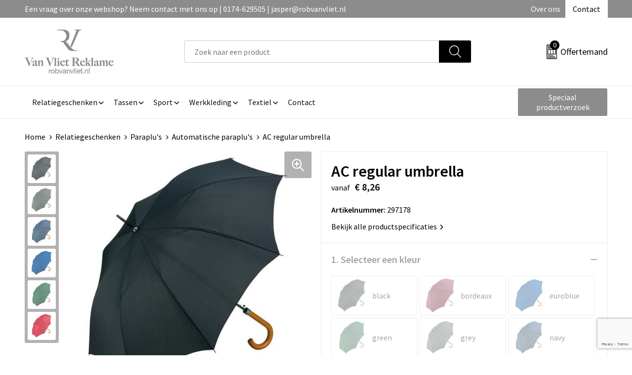

--- FILE ---
content_type: text/html; charset=UTF-8
request_url: https://www.robvanvliet.nl/ac-regular-umbrella-automatische-paraplus-paraplus-relatiegeschenken-520274
body_size: 28286
content:
<!DOCTYPE HTML>
<html lang="nl">
<head>
    <meta http-equiv="X-UA-Compatible" content="IE=Edge"/>
    <script type="text/javascript" nonce="9cL03SgmBIS+j0E7HVvarWovzCc=">
        var baseUrl = '';
        var permalink = 'ac-regular-umbrella-automatische-paraplus-paraplus-relatiegeschenken-520274';
    </script>
    <meta http-equiv="Content-Type" content="text/html;charset=UTF-8" />
<meta name="robots" content="index, follow" />
<meta name="description" content="Convenient automatic function for quick opening, Windproof system for higher frame flexibility and stability in windy conditions, flexible fibreglass ribs, handle with laser-competent handle ring, higher corrosion protection due to galvanized steel shaft" />
<meta property="og:type" content="product" />
<meta property="og:title" content="AC regular umbrella" />
<meta property="og:description" content="Convenient automatic function for quick opening, Windproof system for higher frame flexibility and stability in windy conditions, flexible fibreglass ribs, handle with laser-competent handle ring, higher corrosion protection due to galvanized steel shaft" />
<meta property="og:image" content="https://975b01e03e94db9022cb-1d2043887f30fc26a838f63fac86383c.ssl.cf1.rackcdn.com/1b9f1acae20d5bf97d55d4ff09ab9b993f1532e4_600_600_fill.jpg" />
<meta property="og:url" content="https://www.robvanvliet.nl/ac-regular-umbrella-automatische-paraplus-paraplus-relatiegeschenken-520274" />
<meta name="viewport" content="width=device-width, initial-scale=1" />
<link rel="shortcut icon" type="image/x-icon" href="https://895f13a476dc3380d12e-1eec9d4ff98a351e11ef88a7d6304fcb.ssl.cf1.rackcdn.com/faviconFile-1507560543.png" />
<link rel="canonical" href="https://www.robvanvliet.nl/ac-regular-umbrella-automatische-paraplus-paraplus-relatiegeschenken-520274" />
<link rel="stylesheet" type="text/css" href="/assets/15ae7fc8/css/style.css" />
<link rel="stylesheet" type="text/css" href="/uploads/css/installation.css" />
<link rel="stylesheet" type="text/css" href="/assets/4b9418a4/pager.css" />
<style type="text/css" media="screen">

        #configuration-placeholder-widget-693 a {
            
            color: #ffffff;
            
        }
        
</style>
<style type="text/css">

</style>
<style type="text/css">

</style>
<style type="text/css">

</style>
<style type="text/css">

</style>
<script type="text/javascript" src="https://www.google.com/recaptcha/api.js?render=6Ldp3PcpAAAAALbWAcbQuT50qVbDFykKMj6ZgcEJ" async="async" nonce="9cL03SgmBIS+j0E7HVvarWovzCc="></script>
<script type="text/javascript" nonce="9cL03SgmBIS+j0E7HVvarWovzCc=">
// https://github.com/filamentgroup/loadCSS
    !function(e){"use strict"
    var n=function(n,t,o){function i(e){return f.body?e():void setTimeout(function(){i(e)})}var d,r,a,l,f=e.document,s=f.createElement("link"),u=o||"all"
    return t?d=t:(r=(f.body||f.getElementsByTagName("head")[0]).childNodes,d=r[r.length-1]),a=f.styleSheets,s.rel="stylesheet",s.href=n,s.media="only x",i(function(){d.parentNode.insertBefore(s,t?d:d.nextSibling)}),l=function(e){for(var n=s.href,t=a.length;t--;)if(a[t].href===n)return e()
    setTimeout(function(){l(e)})},s.addEventListener&&s.addEventListener("load",function(){this.media=u}),s.onloadcssdefined=l,l(function(){s.media!==u&&(s.media=u)}),s}
    "undefined"!=typeof exports?exports.loadCSS=n:e.loadCSS=n}("undefined"!=typeof global?global:this)
loadCSS("/assets/59283338/jquery-ui-1.8.21.custom.css");
loadCSS("/assets/45a91dcd/typeahead.css?v=20161031");
loadCSS("/assets/15ae7fc8/js/vendor/light-gallery/css/lightGallery.css");
window.dataLayer = window.dataLayer || [];
function gtag(){
    dataLayer.push(arguments);
}
gtag('consent', 'default', {"ad_storage":"granted","analytics_storage":"granted","ad_user_data":"granted","ad_personalization":"granted","functionality_storage":"granted","personalization_storage":"granted","security_storage":"granted"});

(function(w,d,s,l,i){w[l]=w[l]||[];w[l].push({'gtm.start':
new Date().getTime(),event:'gtm.js'});var f=d.getElementsByTagName(s)[0],
j=d.createElement(s),dl=l!='dataLayer'?'&l='+l:'';j.async=true;j.src=
'https://www.googletagmanager.com/gtm.js?id='+i+dl;f.parentNode.insertBefore(j,f);
})(window,document,'script','dataLayer','GTM-5D582MQJ');

document.addEventListener('cookiesEnabled', function() {
    gtag('consent', 'update', {
        'ad_storage': 'granted',
        'analytics_storage': 'granted',
        'ad_user_data': 'granted',
        'ad_personalization': 'granted',
        'functionality_storage': 'granted',
        'personalization_storage': 'granted',
        'security_storage': 'granted'
    });
});
</script>
<title>AC regular umbrella | Rob van Vliet Reclame</title>
    <script src="https://kit.fontawesome.com/76e029abd3.js" crossorigin="anonymous"></script>
<link rel="preconnect" href="https://fonts.gstatic.com">
<link href="https://fonts.googleapis.com/css2?family=Source+Sans+Pro:ital,wght@0,300;0,400;0,600;0,700;1,300;1,400;1,600;1,700&display=swap" rel="stylesheet"></head>
<body lang="nl"><!-- Google Tag Manager (noscript) -->
<noscript><iframe src="https://www.googletagmanager.com/ns.html?id=GTM-5D582MQJ"
height="0" width="0" style="display:none;visibility:hidden"></iframe></noscript>
<!-- End Google Tag Manager (noscript) -->

<div id="container" class="logged-out productSet productSet-520274 category-591097 rootCategory-590965">
    <header>
    <div id="placeholder-header-top-wrapper">
        <div class="row collapse">
            <div id="placeholder-header-top"><div id="configuration-placeholder-widget-687" data-loadbyajax="0" data-reloadbyajax="0" data-widgetid="19" class="widget widget-19 widget-duplicaat no-padding no-padding twelveColumnWidth" style=""><div id="configuration-placeholder-widget-811" data-loadbyajax="0" data-reloadbyajax="0" data-widgetid="7" class="widget widget-7 widget-menu top-menu twelveColumnWidth tabletTwelveColumnWidth mobileTwelveColumnWidth horizontal-margin show-for-large-up" style=""><ul class="custom no-images" id="yw2">
<li class="custom-item item-0 staticPage resource-590797" data-cachedresource="menu-590797" data-menutype="staticPage"><a target="_self" href="https://www.robvanvliet.nl/contact">Een vraag over onze webshop? Neem contact met ons op | 0174-629505 | jasper@robvanvliet.nl</a></li>
<li class="custom-item item-1 staticPage resource-590798" data-cachedresource="menu-590798" data-menutype="staticPage"><a target="_self" href="https://www.robvanvliet.nl/over-ons-nieuw">Over ons</a></li>
<li class="custom-item item-2 staticPage resource-590799" data-cachedresource="menu-590799" data-menutype="staticPage"><a target="_self" href="https://www.robvanvliet.nl/contact">Contact</a></li>
</ul></div><!-- Time: 0.0005640983581543 --><div class="clear"></div></div><!-- Time: 0.00095105171203613 --><div class="clear"></div></div>        </div>
    </div>

    <div id="placeholder-header-wrapper">
        <div class="row collapse">
            <div id="placeholder-header"><div id="configuration-placeholder-widget-688" data-loadbyajax="0" data-reloadbyajax="0" data-widgetid="19" class="widget widget-19 widget-duplicaat no-padding no-padding twelveColumnWidth" style=""><div id="configuration-placeholder-widget-644" data-loadbyajax="0" data-reloadbyajax="0" data-widgetid="12" class="widget widget-12 widget-afbeelding logo my-lg-3 mt-md-2 mt-sm-2 threeColumnWidth tabletSixColumnWidth mobileTwelveColumnWidth horizontal-margin hide-for-small-only" style=""><a href="/"><img style="" class="default-image" data-defaultimage="/uploads/editor/1701948392_vanvliet-logo.png" src="/uploads/editor/1701948392_vanvliet-logo.png" alt="Logo" /></a></div><!-- Time: 0.0001990795135498 --><div id="configuration-placeholder-widget-806" data-loadbyajax="0" data-reloadbyajax="0" data-widgetid="9" class="widget widget-9 widget-filter searchbar my-lg-3 my-md-2 my-sm-2 sixColumnWidth mobileTwelveColumnWidth horizontal-margin" style=""><form id="filter-form-static-176848587136335" onsubmit="return false;" action="https://www.robvanvliet.nl/site/searchCategory" method="GET"><script type="text/javascript" nonce="9cL03SgmBIS+j0E7HVvarWovzCc=">
    var categoriesLanguage = 'nl';
    var categoriesUrl = '/categories.json';
</script>
<input autocomplete="off" placeholder="Zoek naar een product" type="text"
       value="" name="FilterForm[name]" id="typeahead"/>
<a href="javascript:void(0);" class="search-submit-link" onclick="$(this).closest('form').find('input[type=text]').trigger('submit');">
    <span style="display:none;"></span>
</a></form></div><!-- Time: 0.0034291744232178 --><div id="configuration-placeholder-widget-810" data-loadbyajax="0" data-reloadbyajax="0" data-widgetid="8" class="widget widget-8 widget-winkelwagen offer my-lg-3 mt-md-2 mt-sm-2 horizontal-margin" style=""><div class="cartDialog" id="shopping-cart-dialog-810">
<p class="row">Het product is aan de winkelmand toegevoegd</p></div><div class="shoppingCart item-0">
    <a>
    <div class="cart-icon">
        <img src="https://f6a1e7968e74dbe7db58-1ce3ae72ccbd299bcbc79de658e419e8.ssl.cf1.rackcdn.com/webshop_designs/cart/offer-new.svg" Title="Offertemand" alt="Offer icon" class="offer-svg" />
        <span class="item-count">0</span>
    </div>
    <span>Offertemand</span>
    </a>
    <div class="shopping-cart-detail">
        <div class="shopping-cart" id="shopping-cart-810-1768485871">
<div class="">
<span class="empty">De offertemand is leeg!</span></div><div class="keys" style="display:none" title="/ac-regular-umbrella-automatische-paraplus-paraplus-relatiegeschenken-520274"></div>
</div>
<div class="cartfooter">
    <a class="button" href="/offerRequest">Naar offertemand</a>
</div>

    </div>
</div></div><!-- Time: 0.0038139820098877 --><div id="configuration-placeholder-widget-812" data-loadbyajax="0" data-reloadbyajax="0" data-widgetid="7" class="widget widget-7 widget-menu no-padding no-padding hide-for-large-up" style=""><div class="mobile-menu">

    <nav class="nav-bar">
        <section class="menu-toggle">
            <a><img class="open" src="https://57e5f77c3915c5107909-3850d28ea2ad19caadcd47824dc23575.ssl.cf1.rackcdn.com/1598451392_menubar.png" alt="Streepjes" /></a>
            <a><img class="close" src="https://57e5f77c3915c5107909-3850d28ea2ad19caadcd47824dc23575.ssl.cf1.rackcdn.com/1598451414_crossbar.png" alt="Kruisje" /></a>
        </section>

        <section class="logo">
            <img src="https://f3103081052ed0a41815-9405f2d63d80c5b38ce8f4cfecf40763.ssl.cf1.rackcdn.com/1701878777_vanvliet-mobile.png" alt="Logo">
        </section>

        <section class="small-menu">
            <a href='tel:+31174629505'><i class="fas fa-phone-alt"></i></a>
            <a href='mailto:jasper@robvanvliet.nl'><i class="fas fa-envelope"></i></a>
        </section>
    </nav>

    <aside class="nav-bar-menu">
        <ul class="custom no-images" id="yw3">
<li data-permalink="relatiegeschenken" data-isoutlet="" data-cachedresource="menu-590802" class="custom-item item-0 category resource-590802 children" title="Relatiegeschenken" data-menutype="category"><a href="https://www.robvanvliet.nl/relatiegeschenken">Relatiegeschenken</a>
<ul>
<li data-permalink="aanstekers-relatiegeschenken" data-isoutlet="" data-cachedresource="category-591152" class="item-0 resource-591152 category-item" title="Aanstekers"><a href="https://www.robvanvliet.nl/aanstekers-relatiegeschenken">Aanstekers</a></li>
<li data-permalink="anti-stress-relatiegeschenken" data-isoutlet="" data-cachedresource="category-591289" class="item-1 resource-591289 category-item" title="Anti-stress"><a href="https://www.robvanvliet.nl/anti-stress-relatiegeschenken">Anti-stress</a></li>
<li data-permalink="bidons-en-sportflessen-relatiegeschenken" data-isoutlet="" data-cachedresource="category-591285" class="item-2 resource-591285 category-item active" title="Bidons en Sportflessen"><a href="https://www.robvanvliet.nl/bidons-en-sportflessen-relatiegeschenken">Bidons en Sportflessen</a></li>
<li data-permalink="elektronica-gadgets-en-usb-relatiegeschenken" data-isoutlet="" data-cachedresource="category-590994" class="item-3 resource-590994 category-item" title="Elektronica, Gadgets en USB"><a href="https://www.robvanvliet.nl/elektronica-gadgets-en-usb-relatiegeschenken">Elektronica, Gadgets en USB</a></li>
<li data-permalink="feestartikelen-relatiegeschenken" data-isoutlet="" data-cachedresource="category-591247" class="item-4 resource-591247 category-item" title="Feestartikelen"><a href="https://www.robvanvliet.nl/feestartikelen-relatiegeschenken">Feestartikelen</a></li>
<li data-permalink="fitness-relatiegeschenken" data-isoutlet="" data-cachedresource="category-591039" class="item-5 resource-591039 category-item" title="Fitness"><a href="https://www.robvanvliet.nl/fitness-relatiegeschenken">Fitness</a></li>
<li data-permalink="huis-tuin-en-keuken-relatiegeschenken" data-isoutlet="" data-cachedresource="category-590987" class="item-6 resource-590987 category-item" title="Huis, Tuin en Keuken"><a href="https://www.robvanvliet.nl/huis-tuin-en-keuken-relatiegeschenken">Huis, Tuin en Keuken</a></li>
<li data-permalink="kantoor-en-zakelijk-relatiegeschenken" data-isoutlet="" data-cachedresource="category-590972" class="item-7 resource-590972 category-item" title="Kantoor en Zakelijk"><a href="https://www.robvanvliet.nl/kantoor-en-zakelijk-relatiegeschenken">Kantoor en Zakelijk</a></li>
<li data-permalink="kerst-relatiegeschenken" data-isoutlet="" data-cachedresource="category-591330" class="item-8 resource-591330 category-item" title="Kerst"><a href="https://www.robvanvliet.nl/kerst-relatiegeschenken">Kerst</a></li>
<li data-permalink="kinderen-peuters-en-babys-relatiegeschenken" data-isoutlet="" data-cachedresource="category-591142" class="item-9 resource-591142 category-item" title="Kinderen, Peuters en Baby&#039;s"><a href="https://www.robvanvliet.nl/kinderen-peuters-en-babys-relatiegeschenken">Kinderen, Peuters en Baby's</a></li>
<li data-permalink="klokken-horloges-en-weerstations-relatiegeschenken" data-isoutlet="" data-cachedresource="category-591034" class="item-10 resource-591034 category-item" title="Klokken, horloges en weerstations"><a href="https://www.robvanvliet.nl/klokken-horloges-en-weerstations-relatiegeschenken">Klokken, horloges en weerstations</a></li>
<li data-permalink="lampen-en-gereedschap-relatiegeschenken" data-isoutlet="" data-cachedresource="category-590966" class="item-11 resource-590966 category-item" title="Lampen en Gereedschap"><a href="https://www.robvanvliet.nl/lampen-en-gereedschap-relatiegeschenken">Lampen en Gereedschap</a></li>
<li data-permalink="levensmiddelen-relatiegeschenken" data-isoutlet="" data-cachedresource="category-591083" class="item-12 resource-591083 category-item" title="Levensmiddelen"><a href="https://www.robvanvliet.nl/levensmiddelen-relatiegeschenken">Levensmiddelen</a></li>
<li data-permalink="paraplus-relatiegeschenken" data-isoutlet="" data-cachedresource="category-591088" class="item-13 resource-591088 category-item" title="Paraplu&#039;s"><a href="https://www.robvanvliet.nl/paraplus-relatiegeschenken">Paraplu's</a></li>
<li data-permalink="persoonlijke-verzorging-relatiegeschenken" data-isoutlet="" data-cachedresource="category-590968" class="item-14 resource-590968 category-item" title="Persoonlijke verzorging"><a href="https://www.robvanvliet.nl/persoonlijke-verzorging-relatiegeschenken">Persoonlijke verzorging</a></li>
<li data-permalink="reisbenodigdheden-relatiegeschenken" data-isoutlet="" data-cachedresource="category-591057" class="item-15 resource-591057 category-item" title="Reisbenodigdheden"><a href="https://www.robvanvliet.nl/reisbenodigdheden-relatiegeschenken">Reisbenodigdheden</a></li>
<li data-permalink="schrijfwaren-relatiegeschenken" data-isoutlet="" data-cachedresource="category-590976" class="item-16 resource-590976 category-item" title="Schrijfwaren"><a href="https://www.robvanvliet.nl/schrijfwaren-relatiegeschenken">Schrijfwaren</a></li>
<li data-permalink="sinterklaas-relatiegeschenken" data-isoutlet="" data-cachedresource="category-591455" class="item-17 resource-591455 category-item" title="Sinterklaas"><a href="https://www.robvanvliet.nl/sinterklaas-relatiegeschenken">Sinterklaas</a></li>
<li data-permalink="sleutelhangers-en-lanyards-relatiegeschenken" data-isoutlet="" data-cachedresource="category-591165" class="item-18 resource-591165 category-item" title="Sleutelhangers en Lanyards"><a href="https://www.robvanvliet.nl/sleutelhangers-en-lanyards-relatiegeschenken">Sleutelhangers en Lanyards</a></li>
<li data-permalink="snoepgoed-relatiegeschenken" data-isoutlet="" data-cachedresource="category-591070" class="item-19 resource-591070 category-item" title="Snoepgoed"><a href="https://www.robvanvliet.nl/snoepgoed-relatiegeschenken">Snoepgoed</a></li>
<li data-permalink="spellen-voor-binnen-en-buiten-relatiegeschenken" data-isoutlet="" data-cachedresource="category-591130" class="item-20 resource-591130 category-item" title="Spellen voor binnen en buiten"><a href="https://www.robvanvliet.nl/spellen-voor-binnen-en-buiten-relatiegeschenken">Spellen voor binnen en buiten</a></li>
<li data-permalink="themapakketten-relatiegeschenken" data-isoutlet="" data-cachedresource="category-591803" class="item-21 resource-591803 category-item" title="Themapakketten"><a href="https://www.robvanvliet.nl/themapakketten-relatiegeschenken">Themapakketten</a></li>
<li data-permalink="veiligheid-auto-en-fiets-relatiegeschenken" data-isoutlet="" data-cachedresource="category-590982" class="item-22 resource-590982 category-item" title="Veiligheid, Auto en Fiets"><a href="https://www.robvanvliet.nl/veiligheid-auto-en-fiets-relatiegeschenken">Veiligheid, Auto en Fiets</a></li>
<li data-permalink="vrije-tijd-en-strand-relatiegeschenken" data-isoutlet="" data-cachedresource="category-590979" class="item-23 resource-590979 category-item" title="Vrije tijd en Strand"><a href="https://www.robvanvliet.nl/vrije-tijd-en-strand-relatiegeschenken">Vrije tijd en Strand</a></li>
<li data-permalink="waterflesjes-relatiegeschenken" data-isoutlet="" data-cachedresource="category-591194" class="item-24 resource-591194 category-item" title="Waterflesjes"><a href="https://www.robvanvliet.nl/waterflesjes-relatiegeschenken">Waterflesjes</a></li>
</ul>
</li>
<li data-permalink="tassen" data-isoutlet="" data-cachedresource="menu-590803" class="custom-item item-1 category resource-590803 children" title="Tassen" data-menutype="category"><a href="https://www.robvanvliet.nl/tassen">Tassen</a>
<ul>
<li data-permalink="accessoires-voor-tassen-tassen" data-isoutlet="" data-cachedresource="category-591366" class="item-0 resource-591366 category-item" title="Accessoires voor tassen"><a href="https://www.robvanvliet.nl/accessoires-voor-tassen-tassen">Accessoires voor tassen</a></li>
<li data-permalink="aktetassen-tassen" data-isoutlet="" data-cachedresource="category-592032" class="item-1 resource-592032 category-item" title="Aktetassen"><a href="https://www.robvanvliet.nl/aktetassen-tassen">Aktetassen</a></li>
<li data-permalink="autotassen-tassen" data-isoutlet="" data-cachedresource="category-591368" class="item-2 resource-591368 category-item" title="Autotassen"><a href="https://www.robvanvliet.nl/autotassen-tassen">Autotassen</a></li>
<li data-permalink="boodschappentassen-tassen" data-isoutlet="" data-cachedresource="category-591185" class="item-3 resource-591185 category-item" title="Boodschappentassen"><a href="https://www.robvanvliet.nl/boodschappentassen-tassen">Boodschappentassen</a></li>
<li data-permalink="bowlingtassen-tassen" data-isoutlet="" data-cachedresource="category-591351" class="item-4 resource-591351 category-item" title="Bowlingtassen"><a href="https://www.robvanvliet.nl/bowlingtassen-tassen">Bowlingtassen</a></li>
<li data-permalink="collegetassen-tassen" data-isoutlet="" data-cachedresource="category-591620" class="item-5 resource-591620 category-item" title="Collegetassen"><a href="https://www.robvanvliet.nl/collegetassen-tassen">Collegetassen</a></li>
<li data-permalink="crossbody-tassen-tassen" data-isoutlet="" data-cachedresource="category-591791" class="item-6 resource-591791 category-item" title="Crossbody tassen"><a href="https://www.robvanvliet.nl/crossbody-tassen-tassen">Crossbody tassen</a></li>
<li data-permalink="documententassen-tassen" data-isoutlet="" data-cachedresource="category-591324" class="item-7 resource-591324 category-item" title="Documententassen"><a href="https://www.robvanvliet.nl/documententassen-tassen">Documententassen</a></li>
<li data-permalink="draagtassen-tassen" data-isoutlet="" data-cachedresource="category-591579" class="item-8 resource-591579 category-item" title="Draagtassen"><a href="https://www.robvanvliet.nl/draagtassen-tassen">Draagtassen</a></li>
<li data-permalink="duffeltassen-tassen" data-isoutlet="" data-cachedresource="category-591503" class="item-9 resource-591503 category-item" title="Duffeltassen"><a href="https://www.robvanvliet.nl/duffeltassen-tassen">Duffeltassen</a></li>
<li data-permalink="fietstassen-tassen" data-isoutlet="" data-cachedresource="category-591680" class="item-10 resource-591680 category-item" title="Fietstassen"><a href="https://www.robvanvliet.nl/fietstassen-tassen">Fietstassen</a></li>
<li data-permalink="heuptassen-tassen" data-isoutlet="" data-cachedresource="category-591418" class="item-11 resource-591418 category-item" title="Heuptassen"><a href="https://www.robvanvliet.nl/heuptassen-tassen">Heuptassen</a></li>
<li data-permalink="jute-tassen-tassen" data-isoutlet="" data-cachedresource="category-591317" class="item-12 resource-591317 category-item" title="Jute tassen"><a href="https://www.robvanvliet.nl/jute-tassen-tassen">Jute tassen</a></li>
<li data-permalink="katoenen-draagtassen-tassen" data-isoutlet="" data-cachedresource="category-591327" class="item-13 resource-591327 category-item" title="Katoenen draagtassen"><a href="https://www.robvanvliet.nl/katoenen-draagtassen-tassen">Katoenen draagtassen</a></li>
<li data-permalink="kledingtassen-tassen" data-isoutlet="" data-cachedresource="category-591372" class="item-14 resource-591372 category-item" title="Kledingtassen"><a href="https://www.robvanvliet.nl/kledingtassen-tassen">Kledingtassen</a></li>
<li data-permalink="koeltassen-en-koelboxen-tassen" data-isoutlet="" data-cachedresource="category-591015" class="item-15 resource-591015 category-item" title="Koeltassen en Koelboxen"><a href="https://www.robvanvliet.nl/koeltassen-en-koelboxen-tassen">Koeltassen en Koelboxen</a></li>
<li data-permalink="koffers-en-trolleys-tassen" data-isoutlet="" data-cachedresource="category-591017" class="item-16 resource-591017 category-item" title="Koffers en Trolleys"><a href="https://www.robvanvliet.nl/koffers-en-trolleys-tassen">Koffers en Trolleys</a></li>
<li data-permalink="laptop-hoezen-en-tassen-tassen" data-isoutlet="" data-cachedresource="category-591013" class="item-17 resource-591013 category-item" title="Laptop hoezen en tassen"><a href="https://www.robvanvliet.nl/laptop-hoezen-en-tassen-tassen">Laptop hoezen en tassen</a></li>
<li data-permalink="lunchtassen-tassen" data-isoutlet="" data-cachedresource="category-591733" class="item-18 resource-591733 category-item" title="Lunchtassen"><a href="https://www.robvanvliet.nl/lunchtassen-tassen">Lunchtassen</a></li>
<li data-permalink="matrozentassen-tassen" data-isoutlet="" data-cachedresource="category-591369" class="item-19 resource-591369 category-item" title="Matrozentassen"><a href="https://www.robvanvliet.nl/matrozentassen-tassen">Matrozentassen</a></li>
<li data-permalink="opbergtassen-tassen" data-isoutlet="" data-cachedresource="category-591531" class="item-20 resource-591531 category-item" title="Opbergtassen"><a href="https://www.robvanvliet.nl/opbergtassen-tassen">Opbergtassen</a></li>
<li data-permalink="opvouwbare-tassen-tassen" data-isoutlet="" data-cachedresource="category-591315" class="item-21 resource-591315 category-item" title="Opvouwbare tassen"><a href="https://www.robvanvliet.nl/opvouwbare-tassen-tassen">Opvouwbare tassen</a></li>
<li data-permalink="papieren-tassen-tassen" data-isoutlet="" data-cachedresource="category-591190" class="item-22 resource-591190 category-item" title="Papieren tassen"><a href="https://www.robvanvliet.nl/papieren-tassen-tassen">Papieren tassen</a></li>
<li data-permalink="picknicktassen-en-manden-tassen" data-isoutlet="" data-cachedresource="category-591005" class="item-23 resource-591005 category-item" title="Picknicktassen en manden"><a href="https://www.robvanvliet.nl/picknicktassen-en-manden-tassen">Picknicktassen en manden</a></li>
<li data-permalink="promotietassen-tassen" data-isoutlet="" data-cachedresource="category-591621" class="item-24 resource-591621 category-item" title="Promotietassen"><a href="https://www.robvanvliet.nl/promotietassen-tassen">Promotietassen</a></li>
<li data-permalink="reistassen-tassen" data-isoutlet="" data-cachedresource="category-591062" class="item-25 resource-591062 category-item" title="Reistassen"><a href="https://www.robvanvliet.nl/reistassen-tassen">Reistassen</a></li>
<li data-permalink="reistassensets-tassen" data-isoutlet="" data-cachedresource="category-591808" class="item-26 resource-591808 category-item" title="Reistassensets"><a href="https://www.robvanvliet.nl/reistassensets-tassen">Reistassensets</a></li>
<li data-permalink="rugzakken-tassen" data-isoutlet="" data-cachedresource="category-591010" class="item-27 resource-591010 category-item" title="Rugzakken"><a href="https://www.robvanvliet.nl/rugzakken-tassen">Rugzakken</a></li>
<li data-permalink="schoenentassen-tassen" data-isoutlet="" data-cachedresource="category-591367" class="item-28 resource-591367 category-item" title="Schoenentassen"><a href="https://www.robvanvliet.nl/schoenentassen-tassen">Schoenentassen</a></li>
<li data-permalink="schoudertassen-tassen" data-isoutlet="" data-cachedresource="category-591180" class="item-29 resource-591180 category-item" title="Schoudertassen"><a href="https://www.robvanvliet.nl/schoudertassen-tassen">Schoudertassen</a></li>
<li data-permalink="sporttassen-tassen" data-isoutlet="" data-cachedresource="category-591012" class="item-30 resource-591012 category-item" title="Sporttassen"><a href="https://www.robvanvliet.nl/sporttassen-tassen">Sporttassen</a></li>
<li data-permalink="strandtassen-tassen" data-isoutlet="" data-cachedresource="category-591318" class="item-31 resource-591318 category-item" title="Strandtassen"><a href="https://www.robvanvliet.nl/strandtassen-tassen">Strandtassen</a></li>
<li data-permalink="tablettassen-tassen" data-isoutlet="" data-cachedresource="category-591580" class="item-32 resource-591580 category-item" title="Tablettassen"><a href="https://www.robvanvliet.nl/tablettassen-tassen">Tablettassen</a></li>
<li data-permalink="toilettassen-tassen" data-isoutlet="" data-cachedresource="category-591022" class="item-33 resource-591022 category-item" title="Toilettassen"><a href="https://www.robvanvliet.nl/toilettassen-tassen">Toilettassen</a></li>
<li data-permalink="trolleys-tassen" data-isoutlet="" data-cachedresource="category-591734" class="item-34 resource-591734 category-item" title="Trolleys"><a href="https://www.robvanvliet.nl/trolleys-tassen">Trolleys</a></li>
<li data-permalink="waterbestendige-tassen-tassen" data-isoutlet="" data-cachedresource="category-591480" class="item-35 resource-591480 category-item" title="Waterbestendige tassen"><a href="https://www.robvanvliet.nl/waterbestendige-tassen-tassen">Waterbestendige tassen</a></li>
<li data-permalink="golftassen-tassen" data-isoutlet="" data-cachedresource="category-690447" class="item-36 resource-690447 category-item" title="Golftassen"><a href="https://www.robvanvliet.nl/golftassen-tassen">Golftassen</a></li>
</ul>
</li>
<li data-permalink="sport" data-isoutlet="" data-cachedresource="menu-590804" class="custom-item item-2 category resource-590804 children" title="Sport" data-menutype="category"><a href="https://www.robvanvliet.nl/sport">Sport</a>
<ul>
<li data-permalink="armwarmers-sport" data-isoutlet="" data-cachedresource="category-591512" class="item-0 resource-591512 category-item" title="Armwarmers"><a href="https://www.robvanvliet.nl/armwarmers-sport">Armwarmers</a></li>
<li data-permalink="bodywarmers-sport" data-isoutlet="" data-cachedresource="category-591510" class="item-1 resource-591510 category-item" title="Bodywarmers"><a href="https://www.robvanvliet.nl/bodywarmers-sport">Bodywarmers</a></li>
<li data-permalink="broeken-sport" data-isoutlet="" data-cachedresource="category-591353" class="item-2 resource-591353 category-item" title="Broeken"><a href="https://www.robvanvliet.nl/broeken-sport">Broeken</a></li>
<li data-permalink="caps-hoeden-en-mutsen-sport" data-isoutlet="" data-cachedresource="category-591699" class="item-3 resource-591699 category-item" title="Caps, Hoeden en Mutsen"><a href="https://www.robvanvliet.nl/caps-hoeden-en-mutsen-sport">Caps, Hoeden en Mutsen</a></li>
<li data-permalink="gilets-sport" data-isoutlet="" data-cachedresource="category-591404" class="item-4 resource-591404 category-item" title="Gilets"><a href="https://www.robvanvliet.nl/gilets-sport">Gilets</a></li>
<li data-permalink="handschoenen-en-sjaals-sport" data-isoutlet="" data-cachedresource="category-591427" class="item-5 resource-591427 category-item" title="Handschoenen en Sjaals"><a href="https://www.robvanvliet.nl/handschoenen-en-sjaals-sport">Handschoenen en Sjaals</a></li>
<li data-permalink="jassen-sport" data-isoutlet="" data-cachedresource="category-591174" class="item-6 resource-591174 category-item" title="Jassen"><a href="https://www.robvanvliet.nl/jassen-sport">Jassen</a></li>
<li data-permalink="ondergoed-en-sokken-sport" data-isoutlet="" data-cachedresource="category-591375" class="item-7 resource-591375 category-item" title="Ondergoed en Sokken"><a href="https://www.robvanvliet.nl/ondergoed-en-sokken-sport">Ondergoed en Sokken</a></li>
<li data-permalink="polos-sport" data-isoutlet="" data-cachedresource="category-591184" class="item-8 resource-591184 category-item" title="Polo&#039;s"><a href="https://www.robvanvliet.nl/polos-sport">Polo's</a></li>
<li data-permalink="schoenen-en-accessoires-sport" data-isoutlet="" data-cachedresource="category-591703" class="item-9 resource-591703 category-item" title="Schoenen en accessoires"><a href="https://www.robvanvliet.nl/schoenen-en-accessoires-sport">Schoenen en accessoires</a></li>
<li data-permalink="sportaccessoires-sport" data-isoutlet="" data-cachedresource="category-591252" class="item-10 resource-591252 category-item" title="Sportaccessoires"><a href="https://www.robvanvliet.nl/sportaccessoires-sport">Sportaccessoires</a></li>
<li data-permalink="sweaters-sport" data-isoutlet="" data-cachedresource="category-591192" class="item-11 resource-591192 category-item" title="Sweaters"><a href="https://www.robvanvliet.nl/sweaters-sport">Sweaters</a></li>
<li data-permalink="t-shirts-sport" data-isoutlet="" data-cachedresource="category-591181" class="item-12 resource-591181 category-item" title="T-Shirts"><a href="https://www.robvanvliet.nl/t-shirts-sport">T-Shirts</a></li>
<li data-permalink="trainingspakken-sport" data-isoutlet="" data-cachedresource="category-591513" class="item-13 resource-591513 category-item" title="Trainingspakken"><a href="https://www.robvanvliet.nl/trainingspakken-sport">Trainingspakken</a></li>
<li data-permalink="vesten-sport" data-isoutlet="" data-cachedresource="category-591195" class="item-14 resource-591195 category-item" title="Vesten"><a href="https://www.robvanvliet.nl/vesten-sport">Vesten</a></li>
<li data-permalink="zweetbandjes-sport" data-isoutlet="" data-cachedresource="category-591536" class="item-15 resource-591536 category-item" title="Zweetbandjes"><a href="https://www.robvanvliet.nl/zweetbandjes-sport">Zweetbandjes</a></li>
<li data-permalink="zwemkleding-sport" data-isoutlet="" data-cachedresource="category-591687" class="item-16 resource-591687 category-item" title="Zwemkleding"><a href="https://www.robvanvliet.nl/zwemkleding-sport">Zwemkleding</a></li>
</ul>
</li>
<li data-permalink="werkkleding" data-isoutlet="" data-cachedresource="menu-590805" class="custom-item item-3 category resource-590805 children" title="Werkkleding" data-menutype="category"><a href="https://www.robvanvliet.nl/werkkleding">Werkkleding</a>
<ul>
<li data-permalink="been-en-voetbescherming-werkkleding" data-isoutlet="" data-cachedresource="category-591145" class="item-0 resource-591145 category-item" title="Been- en voetbescherming"><a href="https://www.robvanvliet.nl/been-en-voetbescherming-werkkleding">Been- en voetbescherming</a></li>
<li data-permalink="bodywarmers-werkkleding" data-isoutlet="" data-cachedresource="category-591127" class="item-1 resource-591127 category-item" title="Bodywarmers"><a href="https://www.robvanvliet.nl/bodywarmers-werkkleding">Bodywarmers</a></li>
<li data-permalink="broeken-en-rokken-werkkleding" data-isoutlet="" data-cachedresource="category-591104" class="item-2 resource-591104 category-item" title="Broeken en Rokken"><a href="https://www.robvanvliet.nl/broeken-en-rokken-werkkleding">Broeken en Rokken</a></li>
<li data-permalink="caps-hoeden-en-mutsen-werkkleding" data-isoutlet="" data-cachedresource="category-591119" class="item-3 resource-591119 category-item" title="Caps, Hoeden en Mutsen"><a href="https://www.robvanvliet.nl/caps-hoeden-en-mutsen-werkkleding">Caps, Hoeden en Mutsen</a></li>
<li data-permalink="gereedschap-werkkleding" data-isoutlet="" data-cachedresource="category-591440" class="item-4 resource-591440 category-item" title="Gereedschap"><a href="https://www.robvanvliet.nl/gereedschap-werkkleding">Gereedschap</a></li>
<li data-permalink="gilets-werkkleding" data-isoutlet="" data-cachedresource="category-591391" class="item-5 resource-591391 category-item" title="Gilets"><a href="https://www.robvanvliet.nl/gilets-werkkleding">Gilets</a></li>
<li data-permalink="handschoenen-en-sjaals-werkkleding" data-isoutlet="" data-cachedresource="category-591407" class="item-6 resource-591407 category-item" title="Handschoenen en Sjaals"><a href="https://www.robvanvliet.nl/handschoenen-en-sjaals-werkkleding">Handschoenen en Sjaals</a></li>
<li data-permalink="horeca-textiel-en-accessoires-werkkleding" data-isoutlet="" data-cachedresource="category-591737" class="item-7 resource-591737 category-item" title="Horeca textiel en accessoires"><a href="https://www.robvanvliet.nl/horeca-textiel-en-accessoires-werkkleding">Horeca textiel en accessoires</a></li>
<li data-permalink="hoteltextiel-werkkleding" data-isoutlet="" data-cachedresource="category-591755" class="item-8 resource-591755 category-item" title="Hoteltextiel"><a href="https://www.robvanvliet.nl/hoteltextiel-werkkleding">Hoteltextiel</a></li>
<li data-permalink="hygiene-en-persoonlijke-verzorging-werkkleding" data-isoutlet="" data-cachedresource="category-591658" class="item-9 resource-591658 category-item" title="Hygiëne en Persoonlijke verzorging"><a href="https://www.robvanvliet.nl/hygiene-en-persoonlijke-verzorging-werkkleding">Hygiëne en Persoonlijke verzorging</a></li>
<li data-permalink="jassen-werkkleding" data-isoutlet="" data-cachedresource="category-591099" class="item-10 resource-591099 category-item" title="Jassen"><a href="https://www.robvanvliet.nl/jassen-werkkleding">Jassen</a></li>
<li data-permalink="kledingaccessoires-werkkleding" data-isoutlet="" data-cachedresource="category-591121" class="item-11 resource-591121 category-item" title="Kledingaccessoires"><a href="https://www.robvanvliet.nl/kledingaccessoires-werkkleding">Kledingaccessoires</a></li>
<li data-permalink="ondergoed-en-sokken-werkkleding" data-isoutlet="" data-cachedresource="category-591137" class="item-12 resource-591137 category-item" title="Ondergoed en Sokken"><a href="https://www.robvanvliet.nl/ondergoed-en-sokken-werkkleding">Ondergoed en Sokken</a></li>
<li data-permalink="overalls-werkkleding" data-isoutlet="" data-cachedresource="category-591108" class="item-13 resource-591108 category-item" title="Overalls"><a href="https://www.robvanvliet.nl/overalls-werkkleding">Overalls</a></li>
<li data-permalink="overhemden-werkkleding" data-isoutlet="" data-cachedresource="category-591117" class="item-14 resource-591117 category-item" title="Overhemden"><a href="https://www.robvanvliet.nl/overhemden-werkkleding">Overhemden</a></li>
<li data-permalink="polos-werkkleding" data-isoutlet="" data-cachedresource="category-591259" class="item-15 resource-591259 category-item" title="Polo&#039;s"><a href="https://www.robvanvliet.nl/polos-werkkleding">Polo's</a></li>
<li data-permalink="reflecterende-polos-werkkleding" data-isoutlet="" data-cachedresource="category-591539" class="item-16 resource-591539 category-item" title="Reflecterende polo&#039;s"><a href="https://www.robvanvliet.nl/reflecterende-polos-werkkleding">Reflecterende polo's</a></li>
<li data-permalink="reflecterende-vesten-werkkleding" data-isoutlet="" data-cachedresource="category-591443" class="item-17 resource-591443 category-item" title="Reflecterende vesten"><a href="https://www.robvanvliet.nl/reflecterende-vesten-werkkleding">Reflecterende vesten</a></li>
<li data-permalink="regenkleding-werkkleding" data-isoutlet="" data-cachedresource="category-591102" class="item-18 resource-591102 category-item" title="Regenkleding"><a href="https://www.robvanvliet.nl/regenkleding-werkkleding">Regenkleding</a></li>
<li data-permalink="restauranttextiel-werkkleding" data-isoutlet="" data-cachedresource="category-591682" class="item-19 resource-591682 category-item" title="Restauranttextiel"><a href="https://www.robvanvliet.nl/restauranttextiel-werkkleding">Restauranttextiel</a></li>
<li data-permalink="schoenen-werkkleding" data-isoutlet="" data-cachedresource="category-591424" class="item-20 resource-591424 category-item" title="Schoenen"><a href="https://www.robvanvliet.nl/schoenen-werkkleding">Schoenen</a></li>
<li data-permalink="schorten-en-sloven-werkkleding" data-isoutlet="" data-cachedresource="category-591363" class="item-21 resource-591363 category-item" title="Schorten en Sloven"><a href="https://www.robvanvliet.nl/schorten-en-sloven-werkkleding">Schorten en Sloven</a></li>
<li data-permalink="sweaters-werkkleding" data-isoutlet="" data-cachedresource="category-591111" class="item-22 resource-591111 category-item" title="Sweaters"><a href="https://www.robvanvliet.nl/sweaters-werkkleding">Sweaters</a></li>
<li data-permalink="t-shirts-werkkleding" data-isoutlet="" data-cachedresource="category-591115" class="item-23 resource-591115 category-item" title="T-Shirts"><a href="https://www.robvanvliet.nl/t-shirts-werkkleding">T-Shirts</a></li>
<li data-permalink="veiligheidssignalering-en-verlichting-werkkleding" data-isoutlet="" data-cachedresource="category-591438" class="item-24 resource-591438 category-item" title="Veiligheidssignalering en Verlichting"><a href="https://www.robvanvliet.nl/veiligheidssignalering-en-verlichting-werkkleding">Veiligheidssignalering en Verlichting</a></li>
<li data-permalink="veiligheidsvesten-en-veiligheidshesjes-werkkleding" data-isoutlet="" data-cachedresource="category-591128" class="item-25 resource-591128 category-item" title="Veiligheidsvesten en Veiligheidshesjes"><a href="https://www.robvanvliet.nl/veiligheidsvesten-en-veiligheidshesjes-werkkleding">Veiligheidsvesten en Veiligheidshesjes</a></li>
<li data-permalink="vesten-werkkleding" data-isoutlet="" data-cachedresource="category-591126" class="item-26 resource-591126 category-item" title="Vesten"><a href="https://www.robvanvliet.nl/vesten-werkkleding">Vesten</a></li>
<li data-permalink="werkkleding-sets-werkkleding" data-isoutlet="" data-cachedresource="category-591157" class="item-27 resource-591157 category-item" title="Werkkleding sets"><a href="https://www.robvanvliet.nl/werkkleding-sets-werkkleding">Werkkleding sets</a></li>
<li data-permalink="arm-en-handbescherming-werkkleding" data-isoutlet="" data-cachedresource="category-601733" class="item-28 resource-601733 category-item" title="Arm- en handbescherming"><a href="https://www.robvanvliet.nl/arm-en-handbescherming-werkkleding">Arm- en handbescherming</a></li>
<li data-permalink="oog-en-gelaatsbescherming-werkkleding" data-isoutlet="" data-cachedresource="category-602245" class="item-29 resource-602245 category-item" title="Oog- en gelaatsbescherming"><a href="https://www.robvanvliet.nl/oog-en-gelaatsbescherming-werkkleding">Oog- en gelaatsbescherming</a></li>
<li data-permalink="hoofdbescherming-werkkleding" data-isoutlet="" data-cachedresource="category-631544" class="item-30 resource-631544 category-item" title="Hoofdbescherming"><a href="https://www.robvanvliet.nl/hoofdbescherming-werkkleding">Hoofdbescherming</a></li>
<li data-permalink="gehoorbescherming-werkkleding" data-isoutlet="" data-cachedresource="category-631565" class="item-31 resource-631565 category-item" title="Gehoorbescherming"><a href="https://www.robvanvliet.nl/gehoorbescherming-werkkleding">Gehoorbescherming</a></li>
<li data-permalink="ademhalingsbescherming-werkkleding" data-isoutlet="" data-cachedresource="category-631572" class="item-32 resource-631572 category-item" title="Ademhalingsbescherming"><a href="https://www.robvanvliet.nl/ademhalingsbescherming-werkkleding">Ademhalingsbescherming</a></li>
<li data-permalink="ehbo-werkkleding" data-isoutlet="" data-cachedresource="category-705258" class="item-33 resource-705258 category-item" title="E.H.B.O."><a href="https://www.robvanvliet.nl/ehbo-werkkleding">E.H.B.O.</a></li>
</ul>
</li>
<li data-permalink="textiel" data-isoutlet="" data-cachedresource="menu-590806" class="custom-item item-4 category resource-590806 children" title="Textiel" data-menutype="category"><a href="https://www.robvanvliet.nl/textiel">Textiel</a>
<ul>
<li data-permalink="badtextiel-en-douche-textiel" data-isoutlet="" data-cachedresource="category-591051" class="item-0 resource-591051 category-item" title="Badtextiel en Douche"><a href="https://www.robvanvliet.nl/badtextiel-en-douche-textiel">Badtextiel en Douche</a></li>
<li data-permalink="blazers-textiel" data-isoutlet="" data-cachedresource="category-591504" class="item-1 resource-591504 category-item" title="Blazers"><a href="https://www.robvanvliet.nl/blazers-textiel">Blazers</a></li>
<li data-permalink="bodywarmers-textiel" data-isoutlet="" data-cachedresource="category-591242" class="item-2 resource-591242 category-item" title="Bodywarmers"><a href="https://www.robvanvliet.nl/bodywarmers-textiel">Bodywarmers</a></li>
<li data-permalink="broeken-en-rokken-textiel" data-isoutlet="" data-cachedresource="category-591360" class="item-3 resource-591360 category-item" title="Broeken en Rokken"><a href="https://www.robvanvliet.nl/broeken-en-rokken-textiel">Broeken en Rokken</a></li>
<li data-permalink="caps-hoeden-en-mutsen-textiel" data-isoutlet="" data-cachedresource="category-591209" class="item-4 resource-591209 category-item" title="Caps, Hoeden en Mutsen"><a href="https://www.robvanvliet.nl/caps-hoeden-en-mutsen-textiel">Caps, Hoeden en Mutsen</a></li>
<li data-permalink="dekens-fleecedekens-en-kussens-textiel" data-isoutlet="" data-cachedresource="category-591267" class="item-5 resource-591267 category-item" title="Dekens, Fleecedekens en Kussens"><a href="https://www.robvanvliet.nl/dekens-fleecedekens-en-kussens-textiel">Dekens, Fleecedekens en Kussens</a></li>
<li data-permalink="gezichtsmaskers-en-mondkapjes-textiel" data-isoutlet="" data-cachedresource="category-591593" class="item-6 resource-591593 category-item" title="Gezichtsmaskers en mondkapjes"><a href="https://www.robvanvliet.nl/gezichtsmaskers-en-mondkapjes-textiel">Gezichtsmaskers en mondkapjes</a></li>
<li data-permalink="gilets-textiel" data-isoutlet="" data-cachedresource="category-591532" class="item-7 resource-591532 category-item" title="Gilets"><a href="https://www.robvanvliet.nl/gilets-textiel">Gilets</a></li>
<li data-permalink="handschoenen-en-sjaals-textiel" data-isoutlet="" data-cachedresource="category-591238" class="item-8 resource-591238 category-item" title="Handschoenen en Sjaals"><a href="https://www.robvanvliet.nl/handschoenen-en-sjaals-textiel">Handschoenen en Sjaals</a></li>
<li data-permalink="jassen-textiel" data-isoutlet="" data-cachedresource="category-591163" class="item-9 resource-591163 category-item" title="Jassen"><a href="https://www.robvanvliet.nl/jassen-textiel">Jassen</a></li>
<li data-permalink="kledingaccessoires-textiel" data-isoutlet="" data-cachedresource="category-591178" class="item-10 resource-591178 category-item" title="Kledingaccessoires"><a href="https://www.robvanvliet.nl/kledingaccessoires-textiel">Kledingaccessoires</a></li>
<li data-permalink="ondergoed-sokken-en-nachtkleding-textiel" data-isoutlet="" data-cachedresource="category-591236" class="item-11 resource-591236 category-item" title="Ondergoed, Sokken en Nachtkleding"><a href="https://www.robvanvliet.nl/ondergoed-sokken-en-nachtkleding-textiel">Ondergoed, Sokken en Nachtkleding</a></li>
<li data-permalink="overhemden-textiel" data-isoutlet="" data-cachedresource="category-591159" class="item-12 resource-591159 category-item" title="Overhemden"><a href="https://www.robvanvliet.nl/overhemden-textiel">Overhemden</a></li>
<li data-permalink="peuters-en-babys-textiel" data-isoutlet="" data-cachedresource="category-591216" class="item-13 resource-591216 category-item" title="Peuters en Baby&#039;s"><a href="https://www.robvanvliet.nl/peuters-en-babys-textiel">Peuters en Baby's</a></li>
<li data-permalink="polos-textiel" data-isoutlet="" data-cachedresource="category-591235" class="item-14 resource-591235 category-item" title="Polo&#039;s"><a href="https://www.robvanvliet.nl/polos-textiel">Polo's</a></li>
<li data-permalink="regenkleding-textiel" data-isoutlet="" data-cachedresource="category-591093" class="item-15 resource-591093 category-item" title="Regenkleding"><a href="https://www.robvanvliet.nl/regenkleding-textiel">Regenkleding</a></li>
<li data-permalink="schoenen-textiel" data-isoutlet="" data-cachedresource="category-591506" class="item-16 resource-591506 category-item" title="Schoenen"><a href="https://www.robvanvliet.nl/schoenen-textiel">Schoenen</a></li>
<li data-permalink="sweaters-textiel" data-isoutlet="" data-cachedresource="category-591204" class="item-17 resource-591204 category-item" title="Sweaters"><a href="https://www.robvanvliet.nl/sweaters-textiel">Sweaters</a></li>
<li data-permalink="t-shirts-textiel" data-isoutlet="" data-cachedresource="category-591229" class="item-18 resource-591229 category-item" title="T-Shirts"><a href="https://www.robvanvliet.nl/t-shirts-textiel">T-Shirts</a></li>
<li data-permalink="vesten-textiel" data-isoutlet="" data-cachedresource="category-591227" class="item-19 resource-591227 category-item" title="Vesten"><a href="https://www.robvanvliet.nl/vesten-textiel">Vesten</a></li>
</ul>
</li>
<li class="custom-item item-5 staticPage resource-590807" data-cachedresource="menu-590807" data-menutype="staticPage"><a target="_self" href="https://www.robvanvliet.nl/contact">Contact</a></li>
</ul>
    </aside>
</div></div><!-- Time: 0.0053460597991943 --><div id="configuration-placeholder-widget-905" data-loadbyajax="0" data-reloadbyajax="0" data-widgetid="1003" class="widget widget-1003 widget-html scroll-top mobileTwelveColumnWidth horizontal-margin" style=""><span id="scroll-button"><i class="fas fa-caret-up"></i></span></div><!-- Time: 0.00020480155944824 --><div class="clear"></div></div><!-- Time: 0.013757944107056 --><div class="clear"></div></div>        </div>
    </div>

    <div id="placeholder-header-bottom-wrapper">
        <div class="row collapse">
            <div id="placeholder-header-bottom"><div id="configuration-placeholder-widget-732" data-loadbyajax="0" data-reloadbyajax="0" data-widgetid="19" class="widget widget-19 widget-duplicaat no-padding no-padding twelveColumnWidth" style=""><div id="configuration-placeholder-widget-647" data-loadbyajax="0" data-reloadbyajax="0" data-widgetid="7" class="widget widget-7 widget-menu main-menu tenColumnWidth tabletTwelveColumnWidth horizontal-margin show-for-large-up" style=""><ul class="custom no-images" id="yw4">
<li class="custom-item item-0 custom resource-590809 children" data-cachedresource="menu-590809" data-menutype="custom"><span target="_self"><span class="menu-item-text">Relatiegeschenken</span></span>
<ul>
<li class="custom-item item-0 url resource-590810" data-cachedresource="menu-590810" data-menutype="url"><span target="_self"><span class="custom-icon"><img src="https://833146046c5d33a9c713-1eec9d4ff98a351e11ef88a7d6304fcb.ssl.cf1.rackcdn.com/170194188816530495421639384964Relatie.png" alt="" /></span><span class="menu-item-text">Afbeelding</span></span></li>
<li data-permalink="relatiegeschenken" data-isoutlet="" data-cachedresource="menu-590811" class="custom-item item-1 category resource-590811 children" title="Relatiegeschenken" data-menutype="category"><a href="https://www.robvanvliet.nl/relatiegeschenken">Items</a>
<ul>
<li data-permalink="aanstekers-relatiegeschenken" data-isoutlet="" data-cachedresource="category-591152" class="item-0 resource-591152 category-item" title="Aanstekers"><a href="https://www.robvanvliet.nl/aanstekers-relatiegeschenken">Aanstekers</a></li>
<li data-permalink="anti-stress-relatiegeschenken" data-isoutlet="" data-cachedresource="category-591289" class="item-1 resource-591289 category-item" title="Anti-stress"><a href="https://www.robvanvliet.nl/anti-stress-relatiegeschenken">Anti-stress</a></li>
<li data-permalink="bidons-en-sportflessen-relatiegeschenken" data-isoutlet="" data-cachedresource="category-591285" class="item-2 resource-591285 category-item active" title="Bidons en Sportflessen"><a href="https://www.robvanvliet.nl/bidons-en-sportflessen-relatiegeschenken">Bidons en Sportflessen</a></li>
<li data-permalink="elektronica-gadgets-en-usb-relatiegeschenken" data-isoutlet="" data-cachedresource="category-590994" class="item-3 resource-590994 category-item" title="Elektronica, Gadgets en USB"><a href="https://www.robvanvliet.nl/elektronica-gadgets-en-usb-relatiegeschenken">Elektronica, Gadgets en USB</a></li>
<li data-permalink="feestartikelen-relatiegeschenken" data-isoutlet="" data-cachedresource="category-591247" class="item-4 resource-591247 category-item" title="Feestartikelen"><a href="https://www.robvanvliet.nl/feestartikelen-relatiegeschenken">Feestartikelen</a></li>
<li data-permalink="fitness-relatiegeschenken" data-isoutlet="" data-cachedresource="category-591039" class="item-5 resource-591039 category-item" title="Fitness"><a href="https://www.robvanvliet.nl/fitness-relatiegeschenken">Fitness</a></li>
<li data-permalink="huis-tuin-en-keuken-relatiegeschenken" data-isoutlet="" data-cachedresource="category-590987" class="item-6 resource-590987 category-item" title="Huis, Tuin en Keuken"><a href="https://www.robvanvliet.nl/huis-tuin-en-keuken-relatiegeschenken">Huis, Tuin en Keuken</a></li>
<li data-permalink="kantoor-en-zakelijk-relatiegeschenken" data-isoutlet="" data-cachedresource="category-590972" class="item-7 resource-590972 category-item" title="Kantoor en Zakelijk"><a href="https://www.robvanvliet.nl/kantoor-en-zakelijk-relatiegeschenken">Kantoor en Zakelijk</a></li>
<li data-permalink="kerst-relatiegeschenken" data-isoutlet="" data-cachedresource="category-591330" class="item-8 resource-591330 category-item" title="Kerst"><a href="https://www.robvanvliet.nl/kerst-relatiegeschenken">Kerst</a></li>
<li data-permalink="kinderen-peuters-en-babys-relatiegeschenken" data-isoutlet="" data-cachedresource="category-591142" class="item-9 resource-591142 category-item" title="Kinderen, Peuters en Baby&#039;s"><a href="https://www.robvanvliet.nl/kinderen-peuters-en-babys-relatiegeschenken">Kinderen, Peuters en Baby's</a></li>
<li data-permalink="klokken-horloges-en-weerstations-relatiegeschenken" data-isoutlet="" data-cachedresource="category-591034" class="item-10 resource-591034 category-item" title="Klokken, horloges en weerstations"><a href="https://www.robvanvliet.nl/klokken-horloges-en-weerstations-relatiegeschenken">Klokken, horloges en weerstations</a></li>
<li data-permalink="lampen-en-gereedschap-relatiegeschenken" data-isoutlet="" data-cachedresource="category-590966" class="item-11 resource-590966 category-item" title="Lampen en Gereedschap"><a href="https://www.robvanvliet.nl/lampen-en-gereedschap-relatiegeschenken">Lampen en Gereedschap</a></li>
<li data-permalink="levensmiddelen-relatiegeschenken" data-isoutlet="" data-cachedresource="category-591083" class="item-12 resource-591083 category-item" title="Levensmiddelen"><a href="https://www.robvanvliet.nl/levensmiddelen-relatiegeschenken">Levensmiddelen</a></li>
<li data-permalink="paraplus-relatiegeschenken" data-isoutlet="" data-cachedresource="category-591088" class="item-13 resource-591088 category-item" title="Paraplu&#039;s"><a href="https://www.robvanvliet.nl/paraplus-relatiegeschenken">Paraplu's</a></li>
<li data-permalink="persoonlijke-verzorging-relatiegeschenken" data-isoutlet="" data-cachedresource="category-590968" class="item-14 resource-590968 category-item" title="Persoonlijke verzorging"><a href="https://www.robvanvliet.nl/persoonlijke-verzorging-relatiegeschenken">Persoonlijke verzorging</a></li>
<li data-permalink="reisbenodigdheden-relatiegeschenken" data-isoutlet="" data-cachedresource="category-591057" class="item-15 resource-591057 category-item" title="Reisbenodigdheden"><a href="https://www.robvanvliet.nl/reisbenodigdheden-relatiegeschenken">Reisbenodigdheden</a></li>
<li data-permalink="schrijfwaren-relatiegeschenken" data-isoutlet="" data-cachedresource="category-590976" class="item-16 resource-590976 category-item" title="Schrijfwaren"><a href="https://www.robvanvliet.nl/schrijfwaren-relatiegeschenken">Schrijfwaren</a></li>
<li data-permalink="sinterklaas-relatiegeschenken" data-isoutlet="" data-cachedresource="category-591455" class="item-17 resource-591455 category-item" title="Sinterklaas"><a href="https://www.robvanvliet.nl/sinterklaas-relatiegeschenken">Sinterklaas</a></li>
<li data-permalink="sleutelhangers-en-lanyards-relatiegeschenken" data-isoutlet="" data-cachedresource="category-591165" class="item-18 resource-591165 category-item" title="Sleutelhangers en Lanyards"><a href="https://www.robvanvliet.nl/sleutelhangers-en-lanyards-relatiegeschenken">Sleutelhangers en Lanyards</a></li>
<li data-permalink="snoepgoed-relatiegeschenken" data-isoutlet="" data-cachedresource="category-591070" class="item-19 resource-591070 category-item" title="Snoepgoed"><a href="https://www.robvanvliet.nl/snoepgoed-relatiegeschenken">Snoepgoed</a></li>
<li data-permalink="spellen-voor-binnen-en-buiten-relatiegeschenken" data-isoutlet="" data-cachedresource="category-591130" class="item-20 resource-591130 category-item" title="Spellen voor binnen en buiten"><a href="https://www.robvanvliet.nl/spellen-voor-binnen-en-buiten-relatiegeschenken">Spellen voor binnen en buiten</a></li>
<li data-permalink="themapakketten-relatiegeschenken" data-isoutlet="" data-cachedresource="category-591803" class="item-21 resource-591803 category-item" title="Themapakketten"><a href="https://www.robvanvliet.nl/themapakketten-relatiegeschenken">Themapakketten</a></li>
<li data-permalink="veiligheid-auto-en-fiets-relatiegeschenken" data-isoutlet="" data-cachedresource="category-590982" class="item-22 resource-590982 category-item" title="Veiligheid, Auto en Fiets"><a href="https://www.robvanvliet.nl/veiligheid-auto-en-fiets-relatiegeschenken">Veiligheid, Auto en Fiets</a></li>
<li data-permalink="vrije-tijd-en-strand-relatiegeschenken" data-isoutlet="" data-cachedresource="category-590979" class="item-23 resource-590979 category-item" title="Vrije tijd en Strand"><a href="https://www.robvanvliet.nl/vrije-tijd-en-strand-relatiegeschenken">Vrije tijd en Strand</a></li>
<li data-permalink="waterflesjes-relatiegeschenken" data-isoutlet="" data-cachedresource="category-591194" class="item-24 resource-591194 category-item" title="Waterflesjes"><a href="https://www.robvanvliet.nl/waterflesjes-relatiegeschenken">Waterflesjes</a></li>
</ul>
</li>
</ul>
</li>
<li class="custom-item item-1 custom resource-590812 children" data-cachedresource="menu-590812" data-menutype="custom"><span target="_self"><span class="menu-item-text">Tassen</span></span>
<ul>
<li class="custom-item item-0 url resource-590813" data-cachedresource="menu-590813" data-menutype="url"><span target="_self"><span class="custom-icon"><img src="https://833146046c5d33a9c713-1eec9d4ff98a351e11ef88a7d6304fcb.ssl.cf1.rackcdn.com/17019418951639384970Tassen.png" alt="" /></span><span class="menu-item-text">Afbeelding</span></span></li>
<li data-permalink="tassen" data-isoutlet="" data-cachedresource="menu-590814" class="custom-item item-1 category resource-590814 children" title="Tassen" data-menutype="category"><a href="https://www.robvanvliet.nl/tassen">Items</a>
<ul>
<li data-permalink="accessoires-voor-tassen-tassen" data-isoutlet="" data-cachedresource="category-591366" class="item-0 resource-591366 category-item" title="Accessoires voor tassen"><a href="https://www.robvanvliet.nl/accessoires-voor-tassen-tassen">Accessoires voor tassen</a></li>
<li data-permalink="aktetassen-tassen" data-isoutlet="" data-cachedresource="category-592032" class="item-1 resource-592032 category-item" title="Aktetassen"><a href="https://www.robvanvliet.nl/aktetassen-tassen">Aktetassen</a></li>
<li data-permalink="autotassen-tassen" data-isoutlet="" data-cachedresource="category-591368" class="item-2 resource-591368 category-item" title="Autotassen"><a href="https://www.robvanvliet.nl/autotassen-tassen">Autotassen</a></li>
<li data-permalink="boodschappentassen-tassen" data-isoutlet="" data-cachedresource="category-591185" class="item-3 resource-591185 category-item" title="Boodschappentassen"><a href="https://www.robvanvliet.nl/boodschappentassen-tassen">Boodschappentassen</a></li>
<li data-permalink="bowlingtassen-tassen" data-isoutlet="" data-cachedresource="category-591351" class="item-4 resource-591351 category-item" title="Bowlingtassen"><a href="https://www.robvanvliet.nl/bowlingtassen-tassen">Bowlingtassen</a></li>
<li data-permalink="collegetassen-tassen" data-isoutlet="" data-cachedresource="category-591620" class="item-5 resource-591620 category-item" title="Collegetassen"><a href="https://www.robvanvliet.nl/collegetassen-tassen">Collegetassen</a></li>
<li data-permalink="crossbody-tassen-tassen" data-isoutlet="" data-cachedresource="category-591791" class="item-6 resource-591791 category-item" title="Crossbody tassen"><a href="https://www.robvanvliet.nl/crossbody-tassen-tassen">Crossbody tassen</a></li>
<li data-permalink="documententassen-tassen" data-isoutlet="" data-cachedresource="category-591324" class="item-7 resource-591324 category-item" title="Documententassen"><a href="https://www.robvanvliet.nl/documententassen-tassen">Documententassen</a></li>
<li data-permalink="draagtassen-tassen" data-isoutlet="" data-cachedresource="category-591579" class="item-8 resource-591579 category-item" title="Draagtassen"><a href="https://www.robvanvliet.nl/draagtassen-tassen">Draagtassen</a></li>
<li data-permalink="duffeltassen-tassen" data-isoutlet="" data-cachedresource="category-591503" class="item-9 resource-591503 category-item" title="Duffeltassen"><a href="https://www.robvanvliet.nl/duffeltassen-tassen">Duffeltassen</a></li>
<li data-permalink="fietstassen-tassen" data-isoutlet="" data-cachedresource="category-591680" class="item-10 resource-591680 category-item" title="Fietstassen"><a href="https://www.robvanvliet.nl/fietstassen-tassen">Fietstassen</a></li>
<li data-permalink="heuptassen-tassen" data-isoutlet="" data-cachedresource="category-591418" class="item-11 resource-591418 category-item" title="Heuptassen"><a href="https://www.robvanvliet.nl/heuptassen-tassen">Heuptassen</a></li>
<li data-permalink="jute-tassen-tassen" data-isoutlet="" data-cachedresource="category-591317" class="item-12 resource-591317 category-item" title="Jute tassen"><a href="https://www.robvanvliet.nl/jute-tassen-tassen">Jute tassen</a></li>
<li data-permalink="katoenen-draagtassen-tassen" data-isoutlet="" data-cachedresource="category-591327" class="item-13 resource-591327 category-item" title="Katoenen draagtassen"><a href="https://www.robvanvliet.nl/katoenen-draagtassen-tassen">Katoenen draagtassen</a></li>
<li data-permalink="kledingtassen-tassen" data-isoutlet="" data-cachedresource="category-591372" class="item-14 resource-591372 category-item" title="Kledingtassen"><a href="https://www.robvanvliet.nl/kledingtassen-tassen">Kledingtassen</a></li>
<li data-permalink="koeltassen-en-koelboxen-tassen" data-isoutlet="" data-cachedresource="category-591015" class="item-15 resource-591015 category-item" title="Koeltassen en Koelboxen"><a href="https://www.robvanvliet.nl/koeltassen-en-koelboxen-tassen">Koeltassen en Koelboxen</a></li>
<li data-permalink="koffers-en-trolleys-tassen" data-isoutlet="" data-cachedresource="category-591017" class="item-16 resource-591017 category-item" title="Koffers en Trolleys"><a href="https://www.robvanvliet.nl/koffers-en-trolleys-tassen">Koffers en Trolleys</a></li>
<li data-permalink="laptop-hoezen-en-tassen-tassen" data-isoutlet="" data-cachedresource="category-591013" class="item-17 resource-591013 category-item" title="Laptop hoezen en tassen"><a href="https://www.robvanvliet.nl/laptop-hoezen-en-tassen-tassen">Laptop hoezen en tassen</a></li>
<li data-permalink="lunchtassen-tassen" data-isoutlet="" data-cachedresource="category-591733" class="item-18 resource-591733 category-item" title="Lunchtassen"><a href="https://www.robvanvliet.nl/lunchtassen-tassen">Lunchtassen</a></li>
<li data-permalink="matrozentassen-tassen" data-isoutlet="" data-cachedresource="category-591369" class="item-19 resource-591369 category-item" title="Matrozentassen"><a href="https://www.robvanvliet.nl/matrozentassen-tassen">Matrozentassen</a></li>
<li data-permalink="opbergtassen-tassen" data-isoutlet="" data-cachedresource="category-591531" class="item-20 resource-591531 category-item" title="Opbergtassen"><a href="https://www.robvanvliet.nl/opbergtassen-tassen">Opbergtassen</a></li>
<li data-permalink="opvouwbare-tassen-tassen" data-isoutlet="" data-cachedresource="category-591315" class="item-21 resource-591315 category-item" title="Opvouwbare tassen"><a href="https://www.robvanvliet.nl/opvouwbare-tassen-tassen">Opvouwbare tassen</a></li>
<li data-permalink="papieren-tassen-tassen" data-isoutlet="" data-cachedresource="category-591190" class="item-22 resource-591190 category-item" title="Papieren tassen"><a href="https://www.robvanvliet.nl/papieren-tassen-tassen">Papieren tassen</a></li>
<li data-permalink="picknicktassen-en-manden-tassen" data-isoutlet="" data-cachedresource="category-591005" class="item-23 resource-591005 category-item" title="Picknicktassen en manden"><a href="https://www.robvanvliet.nl/picknicktassen-en-manden-tassen">Picknicktassen en manden</a></li>
<li data-permalink="promotietassen-tassen" data-isoutlet="" data-cachedresource="category-591621" class="item-24 resource-591621 category-item" title="Promotietassen"><a href="https://www.robvanvliet.nl/promotietassen-tassen">Promotietassen</a></li>
<li data-permalink="reistassen-tassen" data-isoutlet="" data-cachedresource="category-591062" class="item-25 resource-591062 category-item" title="Reistassen"><a href="https://www.robvanvliet.nl/reistassen-tassen">Reistassen</a></li>
<li data-permalink="reistassensets-tassen" data-isoutlet="" data-cachedresource="category-591808" class="item-26 resource-591808 category-item" title="Reistassensets"><a href="https://www.robvanvliet.nl/reistassensets-tassen">Reistassensets</a></li>
<li data-permalink="rugzakken-tassen" data-isoutlet="" data-cachedresource="category-591010" class="item-27 resource-591010 category-item" title="Rugzakken"><a href="https://www.robvanvliet.nl/rugzakken-tassen">Rugzakken</a></li>
<li data-permalink="schoenentassen-tassen" data-isoutlet="" data-cachedresource="category-591367" class="item-28 resource-591367 category-item" title="Schoenentassen"><a href="https://www.robvanvliet.nl/schoenentassen-tassen">Schoenentassen</a></li>
<li data-permalink="schoudertassen-tassen" data-isoutlet="" data-cachedresource="category-591180" class="item-29 resource-591180 category-item" title="Schoudertassen"><a href="https://www.robvanvliet.nl/schoudertassen-tassen">Schoudertassen</a></li>
<li data-permalink="sporttassen-tassen" data-isoutlet="" data-cachedresource="category-591012" class="item-30 resource-591012 category-item" title="Sporttassen"><a href="https://www.robvanvliet.nl/sporttassen-tassen">Sporttassen</a></li>
<li data-permalink="strandtassen-tassen" data-isoutlet="" data-cachedresource="category-591318" class="item-31 resource-591318 category-item" title="Strandtassen"><a href="https://www.robvanvliet.nl/strandtassen-tassen">Strandtassen</a></li>
<li data-permalink="tablettassen-tassen" data-isoutlet="" data-cachedresource="category-591580" class="item-32 resource-591580 category-item" title="Tablettassen"><a href="https://www.robvanvliet.nl/tablettassen-tassen">Tablettassen</a></li>
<li data-permalink="toilettassen-tassen" data-isoutlet="" data-cachedresource="category-591022" class="item-33 resource-591022 category-item" title="Toilettassen"><a href="https://www.robvanvliet.nl/toilettassen-tassen">Toilettassen</a></li>
<li data-permalink="trolleys-tassen" data-isoutlet="" data-cachedresource="category-591734" class="item-34 resource-591734 category-item" title="Trolleys"><a href="https://www.robvanvliet.nl/trolleys-tassen">Trolleys</a></li>
<li data-permalink="waterbestendige-tassen-tassen" data-isoutlet="" data-cachedresource="category-591480" class="item-35 resource-591480 category-item" title="Waterbestendige tassen"><a href="https://www.robvanvliet.nl/waterbestendige-tassen-tassen">Waterbestendige tassen</a></li>
<li data-permalink="golftassen-tassen" data-isoutlet="" data-cachedresource="category-690447" class="item-36 resource-690447 category-item" title="Golftassen"><a href="https://www.robvanvliet.nl/golftassen-tassen">Golftassen</a></li>
</ul>
</li>
</ul>
</li>
<li class="custom-item item-2 custom resource-590815 children" data-cachedresource="menu-590815" data-menutype="custom"><span target="_self"><span class="menu-item-text">Sport</span></span>
<ul>
<li class="custom-item item-0 url resource-590816" data-cachedresource="menu-590816" data-menutype="url"><span target="_self"><span class="custom-icon"><img src="https://833146046c5d33a9c713-1eec9d4ff98a351e11ef88a7d6304fcb.ssl.cf1.rackcdn.com/170194189916530529361639384918sport.png" alt="" /></span><span class="menu-item-text">Afbeelding</span></span></li>
<li data-permalink="sport" data-isoutlet="" data-cachedresource="menu-590817" class="custom-item item-1 category resource-590817 children" title="Sport" data-menutype="category"><a href="https://www.robvanvliet.nl/sport">Items</a>
<ul>
<li data-permalink="armwarmers-sport" data-isoutlet="" data-cachedresource="category-591512" class="item-0 resource-591512 category-item" title="Armwarmers"><a href="https://www.robvanvliet.nl/armwarmers-sport">Armwarmers</a></li>
<li data-permalink="bodywarmers-sport" data-isoutlet="" data-cachedresource="category-591510" class="item-1 resource-591510 category-item" title="Bodywarmers"><a href="https://www.robvanvliet.nl/bodywarmers-sport">Bodywarmers</a></li>
<li data-permalink="broeken-sport" data-isoutlet="" data-cachedresource="category-591353" class="item-2 resource-591353 category-item" title="Broeken"><a href="https://www.robvanvliet.nl/broeken-sport">Broeken</a></li>
<li data-permalink="caps-hoeden-en-mutsen-sport" data-isoutlet="" data-cachedresource="category-591699" class="item-3 resource-591699 category-item" title="Caps, Hoeden en Mutsen"><a href="https://www.robvanvliet.nl/caps-hoeden-en-mutsen-sport">Caps, Hoeden en Mutsen</a></li>
<li data-permalink="gilets-sport" data-isoutlet="" data-cachedresource="category-591404" class="item-4 resource-591404 category-item" title="Gilets"><a href="https://www.robvanvliet.nl/gilets-sport">Gilets</a></li>
<li data-permalink="handschoenen-en-sjaals-sport" data-isoutlet="" data-cachedresource="category-591427" class="item-5 resource-591427 category-item" title="Handschoenen en Sjaals"><a href="https://www.robvanvliet.nl/handschoenen-en-sjaals-sport">Handschoenen en Sjaals</a></li>
<li data-permalink="jassen-sport" data-isoutlet="" data-cachedresource="category-591174" class="item-6 resource-591174 category-item" title="Jassen"><a href="https://www.robvanvliet.nl/jassen-sport">Jassen</a></li>
<li data-permalink="ondergoed-en-sokken-sport" data-isoutlet="" data-cachedresource="category-591375" class="item-7 resource-591375 category-item" title="Ondergoed en Sokken"><a href="https://www.robvanvliet.nl/ondergoed-en-sokken-sport">Ondergoed en Sokken</a></li>
<li data-permalink="polos-sport" data-isoutlet="" data-cachedresource="category-591184" class="item-8 resource-591184 category-item" title="Polo&#039;s"><a href="https://www.robvanvliet.nl/polos-sport">Polo's</a></li>
<li data-permalink="schoenen-en-accessoires-sport" data-isoutlet="" data-cachedresource="category-591703" class="item-9 resource-591703 category-item" title="Schoenen en accessoires"><a href="https://www.robvanvliet.nl/schoenen-en-accessoires-sport">Schoenen en accessoires</a></li>
<li data-permalink="sportaccessoires-sport" data-isoutlet="" data-cachedresource="category-591252" class="item-10 resource-591252 category-item" title="Sportaccessoires"><a href="https://www.robvanvliet.nl/sportaccessoires-sport">Sportaccessoires</a></li>
<li data-permalink="sweaters-sport" data-isoutlet="" data-cachedresource="category-591192" class="item-11 resource-591192 category-item" title="Sweaters"><a href="https://www.robvanvliet.nl/sweaters-sport">Sweaters</a></li>
<li data-permalink="t-shirts-sport" data-isoutlet="" data-cachedresource="category-591181" class="item-12 resource-591181 category-item" title="T-Shirts"><a href="https://www.robvanvliet.nl/t-shirts-sport">T-Shirts</a></li>
<li data-permalink="trainingspakken-sport" data-isoutlet="" data-cachedresource="category-591513" class="item-13 resource-591513 category-item" title="Trainingspakken"><a href="https://www.robvanvliet.nl/trainingspakken-sport">Trainingspakken</a></li>
<li data-permalink="vesten-sport" data-isoutlet="" data-cachedresource="category-591195" class="item-14 resource-591195 category-item" title="Vesten"><a href="https://www.robvanvliet.nl/vesten-sport">Vesten</a></li>
<li data-permalink="zweetbandjes-sport" data-isoutlet="" data-cachedresource="category-591536" class="item-15 resource-591536 category-item" title="Zweetbandjes"><a href="https://www.robvanvliet.nl/zweetbandjes-sport">Zweetbandjes</a></li>
<li data-permalink="zwemkleding-sport" data-isoutlet="" data-cachedresource="category-591687" class="item-16 resource-591687 category-item" title="Zwemkleding"><a href="https://www.robvanvliet.nl/zwemkleding-sport">Zwemkleding</a></li>
</ul>
</li>
</ul>
</li>
<li class="custom-item item-3 custom resource-590818 children" data-cachedresource="menu-590818" data-menutype="custom"><span target="_self"><span class="menu-item-text">Werkkleding</span></span>
<ul>
<li class="custom-item item-0 url resource-590819" data-cachedresource="menu-590819" data-menutype="url"><span target="_self"><span class="custom-icon"><img src="https://833146046c5d33a9c713-1eec9d4ff98a351e11ef88a7d6304fcb.ssl.cf1.rackcdn.com/170194190516530375531639393685werkkleding.png" alt="" /></span><span class="menu-item-text">Afbeelding</span></span></li>
<li data-permalink="werkkleding" data-isoutlet="" data-cachedresource="menu-590820" class="custom-item item-1 category resource-590820 children" title="Werkkleding" data-menutype="category"><a href="https://www.robvanvliet.nl/werkkleding">Items</a>
<ul>
<li data-permalink="been-en-voetbescherming-werkkleding" data-isoutlet="" data-cachedresource="category-591145" class="item-0 resource-591145 category-item" title="Been- en voetbescherming"><a href="https://www.robvanvliet.nl/been-en-voetbescherming-werkkleding">Been- en voetbescherming</a></li>
<li data-permalink="bodywarmers-werkkleding" data-isoutlet="" data-cachedresource="category-591127" class="item-1 resource-591127 category-item" title="Bodywarmers"><a href="https://www.robvanvliet.nl/bodywarmers-werkkleding">Bodywarmers</a></li>
<li data-permalink="broeken-en-rokken-werkkleding" data-isoutlet="" data-cachedresource="category-591104" class="item-2 resource-591104 category-item" title="Broeken en Rokken"><a href="https://www.robvanvliet.nl/broeken-en-rokken-werkkleding">Broeken en Rokken</a></li>
<li data-permalink="caps-hoeden-en-mutsen-werkkleding" data-isoutlet="" data-cachedresource="category-591119" class="item-3 resource-591119 category-item" title="Caps, Hoeden en Mutsen"><a href="https://www.robvanvliet.nl/caps-hoeden-en-mutsen-werkkleding">Caps, Hoeden en Mutsen</a></li>
<li data-permalink="gereedschap-werkkleding" data-isoutlet="" data-cachedresource="category-591440" class="item-4 resource-591440 category-item" title="Gereedschap"><a href="https://www.robvanvliet.nl/gereedschap-werkkleding">Gereedschap</a></li>
<li data-permalink="gilets-werkkleding" data-isoutlet="" data-cachedresource="category-591391" class="item-5 resource-591391 category-item" title="Gilets"><a href="https://www.robvanvliet.nl/gilets-werkkleding">Gilets</a></li>
<li data-permalink="handschoenen-en-sjaals-werkkleding" data-isoutlet="" data-cachedresource="category-591407" class="item-6 resource-591407 category-item" title="Handschoenen en Sjaals"><a href="https://www.robvanvliet.nl/handschoenen-en-sjaals-werkkleding">Handschoenen en Sjaals</a></li>
<li data-permalink="horeca-textiel-en-accessoires-werkkleding" data-isoutlet="" data-cachedresource="category-591737" class="item-7 resource-591737 category-item" title="Horeca textiel en accessoires"><a href="https://www.robvanvliet.nl/horeca-textiel-en-accessoires-werkkleding">Horeca textiel en accessoires</a></li>
<li data-permalink="hoteltextiel-werkkleding" data-isoutlet="" data-cachedresource="category-591755" class="item-8 resource-591755 category-item" title="Hoteltextiel"><a href="https://www.robvanvliet.nl/hoteltextiel-werkkleding">Hoteltextiel</a></li>
<li data-permalink="hygiene-en-persoonlijke-verzorging-werkkleding" data-isoutlet="" data-cachedresource="category-591658" class="item-9 resource-591658 category-item" title="Hygiëne en Persoonlijke verzorging"><a href="https://www.robvanvliet.nl/hygiene-en-persoonlijke-verzorging-werkkleding">Hygiëne en Persoonlijke verzorging</a></li>
<li data-permalink="jassen-werkkleding" data-isoutlet="" data-cachedresource="category-591099" class="item-10 resource-591099 category-item" title="Jassen"><a href="https://www.robvanvliet.nl/jassen-werkkleding">Jassen</a></li>
<li data-permalink="kledingaccessoires-werkkleding" data-isoutlet="" data-cachedresource="category-591121" class="item-11 resource-591121 category-item" title="Kledingaccessoires"><a href="https://www.robvanvliet.nl/kledingaccessoires-werkkleding">Kledingaccessoires</a></li>
<li data-permalink="ondergoed-en-sokken-werkkleding" data-isoutlet="" data-cachedresource="category-591137" class="item-12 resource-591137 category-item" title="Ondergoed en Sokken"><a href="https://www.robvanvliet.nl/ondergoed-en-sokken-werkkleding">Ondergoed en Sokken</a></li>
<li data-permalink="overalls-werkkleding" data-isoutlet="" data-cachedresource="category-591108" class="item-13 resource-591108 category-item" title="Overalls"><a href="https://www.robvanvliet.nl/overalls-werkkleding">Overalls</a></li>
<li data-permalink="overhemden-werkkleding" data-isoutlet="" data-cachedresource="category-591117" class="item-14 resource-591117 category-item" title="Overhemden"><a href="https://www.robvanvliet.nl/overhemden-werkkleding">Overhemden</a></li>
<li data-permalink="polos-werkkleding" data-isoutlet="" data-cachedresource="category-591259" class="item-15 resource-591259 category-item" title="Polo&#039;s"><a href="https://www.robvanvliet.nl/polos-werkkleding">Polo's</a></li>
<li data-permalink="reflecterende-polos-werkkleding" data-isoutlet="" data-cachedresource="category-591539" class="item-16 resource-591539 category-item" title="Reflecterende polo&#039;s"><a href="https://www.robvanvliet.nl/reflecterende-polos-werkkleding">Reflecterende polo's</a></li>
<li data-permalink="reflecterende-vesten-werkkleding" data-isoutlet="" data-cachedresource="category-591443" class="item-17 resource-591443 category-item" title="Reflecterende vesten"><a href="https://www.robvanvliet.nl/reflecterende-vesten-werkkleding">Reflecterende vesten</a></li>
<li data-permalink="regenkleding-werkkleding" data-isoutlet="" data-cachedresource="category-591102" class="item-18 resource-591102 category-item" title="Regenkleding"><a href="https://www.robvanvliet.nl/regenkleding-werkkleding">Regenkleding</a></li>
<li data-permalink="restauranttextiel-werkkleding" data-isoutlet="" data-cachedresource="category-591682" class="item-19 resource-591682 category-item" title="Restauranttextiel"><a href="https://www.robvanvliet.nl/restauranttextiel-werkkleding">Restauranttextiel</a></li>
<li data-permalink="schoenen-werkkleding" data-isoutlet="" data-cachedresource="category-591424" class="item-20 resource-591424 category-item" title="Schoenen"><a href="https://www.robvanvliet.nl/schoenen-werkkleding">Schoenen</a></li>
<li data-permalink="schorten-en-sloven-werkkleding" data-isoutlet="" data-cachedresource="category-591363" class="item-21 resource-591363 category-item" title="Schorten en Sloven"><a href="https://www.robvanvliet.nl/schorten-en-sloven-werkkleding">Schorten en Sloven</a></li>
<li data-permalink="sweaters-werkkleding" data-isoutlet="" data-cachedresource="category-591111" class="item-22 resource-591111 category-item" title="Sweaters"><a href="https://www.robvanvliet.nl/sweaters-werkkleding">Sweaters</a></li>
<li data-permalink="t-shirts-werkkleding" data-isoutlet="" data-cachedresource="category-591115" class="item-23 resource-591115 category-item" title="T-Shirts"><a href="https://www.robvanvliet.nl/t-shirts-werkkleding">T-Shirts</a></li>
<li data-permalink="veiligheidssignalering-en-verlichting-werkkleding" data-isoutlet="" data-cachedresource="category-591438" class="item-24 resource-591438 category-item" title="Veiligheidssignalering en Verlichting"><a href="https://www.robvanvliet.nl/veiligheidssignalering-en-verlichting-werkkleding">Veiligheidssignalering en Verlichting</a></li>
<li data-permalink="veiligheidsvesten-en-veiligheidshesjes-werkkleding" data-isoutlet="" data-cachedresource="category-591128" class="item-25 resource-591128 category-item" title="Veiligheidsvesten en Veiligheidshesjes"><a href="https://www.robvanvliet.nl/veiligheidsvesten-en-veiligheidshesjes-werkkleding">Veiligheidsvesten en Veiligheidshesjes</a></li>
<li data-permalink="vesten-werkkleding" data-isoutlet="" data-cachedresource="category-591126" class="item-26 resource-591126 category-item" title="Vesten"><a href="https://www.robvanvliet.nl/vesten-werkkleding">Vesten</a></li>
<li data-permalink="werkkleding-sets-werkkleding" data-isoutlet="" data-cachedresource="category-591157" class="item-27 resource-591157 category-item" title="Werkkleding sets"><a href="https://www.robvanvliet.nl/werkkleding-sets-werkkleding">Werkkleding sets</a></li>
<li data-permalink="arm-en-handbescherming-werkkleding" data-isoutlet="" data-cachedresource="category-601733" class="item-28 resource-601733 category-item" title="Arm- en handbescherming"><a href="https://www.robvanvliet.nl/arm-en-handbescherming-werkkleding">Arm- en handbescherming</a></li>
<li data-permalink="oog-en-gelaatsbescherming-werkkleding" data-isoutlet="" data-cachedresource="category-602245" class="item-29 resource-602245 category-item" title="Oog- en gelaatsbescherming"><a href="https://www.robvanvliet.nl/oog-en-gelaatsbescherming-werkkleding">Oog- en gelaatsbescherming</a></li>
<li data-permalink="hoofdbescherming-werkkleding" data-isoutlet="" data-cachedresource="category-631544" class="item-30 resource-631544 category-item" title="Hoofdbescherming"><a href="https://www.robvanvliet.nl/hoofdbescherming-werkkleding">Hoofdbescherming</a></li>
<li data-permalink="gehoorbescherming-werkkleding" data-isoutlet="" data-cachedresource="category-631565" class="item-31 resource-631565 category-item" title="Gehoorbescherming"><a href="https://www.robvanvliet.nl/gehoorbescherming-werkkleding">Gehoorbescherming</a></li>
<li data-permalink="ademhalingsbescherming-werkkleding" data-isoutlet="" data-cachedresource="category-631572" class="item-32 resource-631572 category-item" title="Ademhalingsbescherming"><a href="https://www.robvanvliet.nl/ademhalingsbescherming-werkkleding">Ademhalingsbescherming</a></li>
<li data-permalink="ehbo-werkkleding" data-isoutlet="" data-cachedresource="category-705258" class="item-33 resource-705258 category-item" title="E.H.B.O."><a href="https://www.robvanvliet.nl/ehbo-werkkleding">E.H.B.O.</a></li>
</ul>
</li>
</ul>
</li>
<li class="custom-item item-4 custom resource-590821 children" data-cachedresource="menu-590821" data-menutype="custom"><span target="_self"><span class="menu-item-text">Textiel</span></span>
<ul>
<li class="custom-item item-0 url resource-590822" data-cachedresource="menu-590822" data-menutype="url"><span target="_self"><span class="custom-icon"><img src="https://833146046c5d33a9c713-1eec9d4ff98a351e11ef88a7d6304fcb.ssl.cf1.rackcdn.com/170194191216530375721639384955Textiel.png" alt="" /></span><span class="menu-item-text">Afbeelding</span></span></li>
<li data-permalink="textiel" data-isoutlet="" data-cachedresource="menu-590823" class="custom-item item-1 category resource-590823 children" title="Textiel" data-menutype="category"><a href="https://www.robvanvliet.nl/textiel">Items</a>
<ul>
<li data-permalink="badtextiel-en-douche-textiel" data-isoutlet="" data-cachedresource="category-591051" class="item-0 resource-591051 category-item" title="Badtextiel en Douche"><a href="https://www.robvanvliet.nl/badtextiel-en-douche-textiel">Badtextiel en Douche</a></li>
<li data-permalink="blazers-textiel" data-isoutlet="" data-cachedresource="category-591504" class="item-1 resource-591504 category-item" title="Blazers"><a href="https://www.robvanvliet.nl/blazers-textiel">Blazers</a></li>
<li data-permalink="bodywarmers-textiel" data-isoutlet="" data-cachedresource="category-591242" class="item-2 resource-591242 category-item" title="Bodywarmers"><a href="https://www.robvanvliet.nl/bodywarmers-textiel">Bodywarmers</a></li>
<li data-permalink="broeken-en-rokken-textiel" data-isoutlet="" data-cachedresource="category-591360" class="item-3 resource-591360 category-item" title="Broeken en Rokken"><a href="https://www.robvanvliet.nl/broeken-en-rokken-textiel">Broeken en Rokken</a></li>
<li data-permalink="caps-hoeden-en-mutsen-textiel" data-isoutlet="" data-cachedresource="category-591209" class="item-4 resource-591209 category-item" title="Caps, Hoeden en Mutsen"><a href="https://www.robvanvliet.nl/caps-hoeden-en-mutsen-textiel">Caps, Hoeden en Mutsen</a></li>
<li data-permalink="dekens-fleecedekens-en-kussens-textiel" data-isoutlet="" data-cachedresource="category-591267" class="item-5 resource-591267 category-item" title="Dekens, Fleecedekens en Kussens"><a href="https://www.robvanvliet.nl/dekens-fleecedekens-en-kussens-textiel">Dekens, Fleecedekens en Kussens</a></li>
<li data-permalink="gezichtsmaskers-en-mondkapjes-textiel" data-isoutlet="" data-cachedresource="category-591593" class="item-6 resource-591593 category-item" title="Gezichtsmaskers en mondkapjes"><a href="https://www.robvanvliet.nl/gezichtsmaskers-en-mondkapjes-textiel">Gezichtsmaskers en mondkapjes</a></li>
<li data-permalink="gilets-textiel" data-isoutlet="" data-cachedresource="category-591532" class="item-7 resource-591532 category-item" title="Gilets"><a href="https://www.robvanvliet.nl/gilets-textiel">Gilets</a></li>
<li data-permalink="handschoenen-en-sjaals-textiel" data-isoutlet="" data-cachedresource="category-591238" class="item-8 resource-591238 category-item" title="Handschoenen en Sjaals"><a href="https://www.robvanvliet.nl/handschoenen-en-sjaals-textiel">Handschoenen en Sjaals</a></li>
<li data-permalink="jassen-textiel" data-isoutlet="" data-cachedresource="category-591163" class="item-9 resource-591163 category-item" title="Jassen"><a href="https://www.robvanvliet.nl/jassen-textiel">Jassen</a></li>
<li data-permalink="kledingaccessoires-textiel" data-isoutlet="" data-cachedresource="category-591178" class="item-10 resource-591178 category-item" title="Kledingaccessoires"><a href="https://www.robvanvliet.nl/kledingaccessoires-textiel">Kledingaccessoires</a></li>
<li data-permalink="ondergoed-sokken-en-nachtkleding-textiel" data-isoutlet="" data-cachedresource="category-591236" class="item-11 resource-591236 category-item" title="Ondergoed, Sokken en Nachtkleding"><a href="https://www.robvanvliet.nl/ondergoed-sokken-en-nachtkleding-textiel">Ondergoed, Sokken en Nachtkleding</a></li>
<li data-permalink="overhemden-textiel" data-isoutlet="" data-cachedresource="category-591159" class="item-12 resource-591159 category-item" title="Overhemden"><a href="https://www.robvanvliet.nl/overhemden-textiel">Overhemden</a></li>
<li data-permalink="peuters-en-babys-textiel" data-isoutlet="" data-cachedresource="category-591216" class="item-13 resource-591216 category-item" title="Peuters en Baby&#039;s"><a href="https://www.robvanvliet.nl/peuters-en-babys-textiel">Peuters en Baby's</a></li>
<li data-permalink="polos-textiel" data-isoutlet="" data-cachedresource="category-591235" class="item-14 resource-591235 category-item" title="Polo&#039;s"><a href="https://www.robvanvliet.nl/polos-textiel">Polo's</a></li>
<li data-permalink="regenkleding-textiel" data-isoutlet="" data-cachedresource="category-591093" class="item-15 resource-591093 category-item" title="Regenkleding"><a href="https://www.robvanvliet.nl/regenkleding-textiel">Regenkleding</a></li>
<li data-permalink="schoenen-textiel" data-isoutlet="" data-cachedresource="category-591506" class="item-16 resource-591506 category-item" title="Schoenen"><a href="https://www.robvanvliet.nl/schoenen-textiel">Schoenen</a></li>
<li data-permalink="sweaters-textiel" data-isoutlet="" data-cachedresource="category-591204" class="item-17 resource-591204 category-item" title="Sweaters"><a href="https://www.robvanvliet.nl/sweaters-textiel">Sweaters</a></li>
<li data-permalink="t-shirts-textiel" data-isoutlet="" data-cachedresource="category-591229" class="item-18 resource-591229 category-item" title="T-Shirts"><a href="https://www.robvanvliet.nl/t-shirts-textiel">T-Shirts</a></li>
<li data-permalink="vesten-textiel" data-isoutlet="" data-cachedresource="category-591227" class="item-19 resource-591227 category-item" title="Vesten"><a href="https://www.robvanvliet.nl/vesten-textiel">Vesten</a></li>
</ul>
</li>
</ul>
</li>
<li class="custom-item item-5 staticPage resource-590824" data-cachedresource="menu-590824" data-menutype="staticPage"><a target="_self" href="https://www.robvanvliet.nl/contact"><span class="menu-item-text">Contact</span></a></li>
</ul></div><!-- Time: 0.0014958381652832 --><div id="configuration-placeholder-widget-911" data-loadbyajax="0" data-reloadbyajax="0" data-widgetid="1003" class="widget widget-1003 widget-html request twoColumnWidth mobileTwelveColumnWidth horizontal-margin" style=""><button type="submit" class="btn popup-trigger">Speciaal productverzoek</button></div><!-- Time: 0.0001370906829834 --><div class="clear"></div></div><!-- Time: 0.0020411014556885 --><div class="clear"></div></div>        </div>
    </div>
</header><main role="main">
    <div class="fullwidth-row row collapse">
        <div id="placeholder-content-top"><div class="clear"></div></div>    </div>
    <div class="row collapse">
        <div id="placeholder-content"><div id="configuration-placeholder-widget-907" data-loadbyajax="0" data-reloadbyajax="0" data-widgetid="6" class="widget widget-6 widget-kruimelpad mt-3 twelveColumnWidth horizontal-margin" style="color: #d91a1a;"><div class="row">
<ul class="breadcrumbs">
<li><a href="/">Home</a></li><li></li><li><a href="https://www.robvanvliet.nl/relatiegeschenken">Relatiegeschenken</a></li><li></li><li><a href="https://www.robvanvliet.nl/paraplus-relatiegeschenken">Paraplu's</a></li><li></li><li><a href="https://www.robvanvliet.nl/automatische-paraplus-paraplus-relatiegeschenken">Automatische paraplu's</a></li><li></li><li><span>AC regular umbrella</span></li></ul>
</div></div><!-- Time: 0.0059959888458252 --><div id="configuration-placeholder-widget-692" data-loadbyajax="0" data-reloadbyajax="0" data-widgetid="10" class="widget widget-10 widget-productset-detail main-detail-image mt-2 sixColumnWidth horizontal-margin" style=""><!-- data-cachedresource="productSet-520274" --><div class="product-image">
            
            <a class="product-main-image" href="https://975b01e03e94db9022cb-1d2043887f30fc26a838f63fac86383c.ssl.cf1.rackcdn.com/1b9f1acae20d5bf97d55d4ff09ab9b993f1532e4_600_600_fill.jpg"><img title="AC regular umbrella" height="600" src="https://975b01e03e94db9022cb-1d2043887f30fc26a838f63fac86383c.ssl.cf1.rackcdn.com/1b9f1acae20d5bf97d55d4ff09ab9b993f1532e4_600_600_fill.jpg" alt="AC regular umbrella" /></a>    <ul class="product-images image-count-8">
                <li class="product-image-slide" id="product-image-0" data-src="https://975b01e03e94db9022cb-1d2043887f30fc26a838f63fac86383c.ssl.cf1.rackcdn.com/1b9f1acae20d5bf97d55d4ff09ab9b993f1532e4_600_600_fill.jpg">
            <a href="https://975b01e03e94db9022cb-1d2043887f30fc26a838f63fac86383c.ssl.cf1.rackcdn.com/1b9f1acae20d5bf97d55d4ff09ab9b993f1532e4_600_600_fill.jpg"><img width="90" height="90" data-productids="634907" data-productmainurl="https://975b01e03e94db9022cb-1d2043887f30fc26a838f63fac86383c.ssl.cf1.rackcdn.com/1b9f1acae20d5bf97d55d4ff09ab9b993f1532e4_600_600_fill.jpg" style="" title="AC regular umbrella black" src="https://975b01e03e94db9022cb-1d2043887f30fc26a838f63fac86383c.ssl.cf1.rackcdn.com/1b9f1acae20d5bf97d55d4ff09ab9b993f1532e4_90_90_fill.jpg" alt="AC regular umbrella black" /></a>        </li>
                <li class="product-image-slide" id="product-image-1" data-src="https://975b01e03e94db9022cb-1d2043887f30fc26a838f63fac86383c.ssl.cf1.rackcdn.com/6ace6848f847ae5a7e2d41244c150369993d3e8c_600_600_fill.jpg">
            <a href="https://975b01e03e94db9022cb-1d2043887f30fc26a838f63fac86383c.ssl.cf1.rackcdn.com/6ace6848f847ae5a7e2d41244c150369993d3e8c_600_600_fill.jpg"><img width="90" height="90" data-productids="634906" data-productmainurl="https://975b01e03e94db9022cb-1d2043887f30fc26a838f63fac86383c.ssl.cf1.rackcdn.com/6ace6848f847ae5a7e2d41244c150369993d3e8c_600_600_fill.jpg" style="" title="AC regular umbrella grey" src="https://975b01e03e94db9022cb-1d2043887f30fc26a838f63fac86383c.ssl.cf1.rackcdn.com/6ace6848f847ae5a7e2d41244c150369993d3e8c_90_90_fill.jpg" alt="AC regular umbrella grey" /></a>        </li>
                <li class="product-image-slide" id="product-image-2" data-src="https://975b01e03e94db9022cb-1d2043887f30fc26a838f63fac86383c.ssl.cf1.rackcdn.com/43e8ece88b7e76d3cb5fa894808626f9d6a48080_600_600_fill.jpg">
            <a href="https://975b01e03e94db9022cb-1d2043887f30fc26a838f63fac86383c.ssl.cf1.rackcdn.com/43e8ece88b7e76d3cb5fa894808626f9d6a48080_600_600_fill.jpg"><img width="90" height="90" data-productids="634905" data-productmainurl="https://975b01e03e94db9022cb-1d2043887f30fc26a838f63fac86383c.ssl.cf1.rackcdn.com/43e8ece88b7e76d3cb5fa894808626f9d6a48080_600_600_fill.jpg" style="" title="AC regular umbrella navy" src="https://975b01e03e94db9022cb-1d2043887f30fc26a838f63fac86383c.ssl.cf1.rackcdn.com/43e8ece88b7e76d3cb5fa894808626f9d6a48080_90_90_fill.jpg" alt="AC regular umbrella navy" /></a>        </li>
                <li class="product-image-slide" id="product-image-3" data-src="https://975b01e03e94db9022cb-1d2043887f30fc26a838f63fac86383c.ssl.cf1.rackcdn.com/6d2b4710095b8fd02cf28c2bd5eadcb8ef5f5de6_600_600_fill.jpg">
            <a href="https://975b01e03e94db9022cb-1d2043887f30fc26a838f63fac86383c.ssl.cf1.rackcdn.com/6d2b4710095b8fd02cf28c2bd5eadcb8ef5f5de6_600_600_fill.jpg"><img width="90" height="90" data-productids="634904" data-productmainurl="https://975b01e03e94db9022cb-1d2043887f30fc26a838f63fac86383c.ssl.cf1.rackcdn.com/6d2b4710095b8fd02cf28c2bd5eadcb8ef5f5de6_600_600_fill.jpg" style="" title="AC regular umbrella euroblue" src="https://975b01e03e94db9022cb-1d2043887f30fc26a838f63fac86383c.ssl.cf1.rackcdn.com/6d2b4710095b8fd02cf28c2bd5eadcb8ef5f5de6_90_90_fill.jpg" alt="AC regular umbrella euroblue" /></a>        </li>
                <li class="product-image-slide" id="product-image-4" data-src="https://975b01e03e94db9022cb-1d2043887f30fc26a838f63fac86383c.ssl.cf1.rackcdn.com/92412e1210cd61f3b1bb04bc504f227c5ed13eed_600_600_fill.jpg">
            <a href="https://975b01e03e94db9022cb-1d2043887f30fc26a838f63fac86383c.ssl.cf1.rackcdn.com/92412e1210cd61f3b1bb04bc504f227c5ed13eed_600_600_fill.jpg"><img width="90" height="90" data-productids="634903" data-productmainurl="https://975b01e03e94db9022cb-1d2043887f30fc26a838f63fac86383c.ssl.cf1.rackcdn.com/92412e1210cd61f3b1bb04bc504f227c5ed13eed_600_600_fill.jpg" style="" title="AC regular umbrella green" src="https://975b01e03e94db9022cb-1d2043887f30fc26a838f63fac86383c.ssl.cf1.rackcdn.com/92412e1210cd61f3b1bb04bc504f227c5ed13eed_90_90_fill.jpg" alt="AC regular umbrella green" /></a>        </li>
                <li class="product-image-slide" id="product-image-5" data-src="https://975b01e03e94db9022cb-1d2043887f30fc26a838f63fac86383c.ssl.cf1.rackcdn.com/9fcafc7b0995b21082020f3bae4969f023d202cb_600_600_fill.jpg">
            <a href="https://975b01e03e94db9022cb-1d2043887f30fc26a838f63fac86383c.ssl.cf1.rackcdn.com/9fcafc7b0995b21082020f3bae4969f023d202cb_600_600_fill.jpg"><img width="90" height="90" data-productids="634901" data-productmainurl="https://975b01e03e94db9022cb-1d2043887f30fc26a838f63fac86383c.ssl.cf1.rackcdn.com/9fcafc7b0995b21082020f3bae4969f023d202cb_600_600_fill.jpg" style="" title="AC regular umbrella red" src="https://975b01e03e94db9022cb-1d2043887f30fc26a838f63fac86383c.ssl.cf1.rackcdn.com/9fcafc7b0995b21082020f3bae4969f023d202cb_90_90_fill.jpg" alt="AC regular umbrella red" /></a>        </li>
                <li class="product-image-slide" id="product-image-6" data-src="https://975b01e03e94db9022cb-1d2043887f30fc26a838f63fac86383c.ssl.cf1.rackcdn.com/4fd381923955b1a4d3ef3661c0d00462d7342f83_600_600_fill.jpg">
            <a href="https://975b01e03e94db9022cb-1d2043887f30fc26a838f63fac86383c.ssl.cf1.rackcdn.com/4fd381923955b1a4d3ef3661c0d00462d7342f83_600_600_fill.jpg"><img width="90" height="90" data-productids="634896" data-productmainurl="https://975b01e03e94db9022cb-1d2043887f30fc26a838f63fac86383c.ssl.cf1.rackcdn.com/4fd381923955b1a4d3ef3661c0d00462d7342f83_600_600_fill.jpg" style="" title="AC regular umbrella white" src="https://975b01e03e94db9022cb-1d2043887f30fc26a838f63fac86383c.ssl.cf1.rackcdn.com/4fd381923955b1a4d3ef3661c0d00462d7342f83_90_90_fill.jpg" alt="AC regular umbrella white" /></a>        </li>
                <li class="product-image-slide" id="product-image-7" data-src="https://975b01e03e94db9022cb-1d2043887f30fc26a838f63fac86383c.ssl.cf1.rackcdn.com/192734c7fdf09006dbb75f80d46ea6072ee07cb6_600_600_fill.jpg">
            <a href="https://975b01e03e94db9022cb-1d2043887f30fc26a838f63fac86383c.ssl.cf1.rackcdn.com/192734c7fdf09006dbb75f80d46ea6072ee07cb6_600_600_fill.jpg"><img width="90" height="90" data-productids="634908" data-productmainurl="https://975b01e03e94db9022cb-1d2043887f30fc26a838f63fac86383c.ssl.cf1.rackcdn.com/192734c7fdf09006dbb75f80d46ea6072ee07cb6_600_600_fill.jpg" style="" title="AC regular umbrella bordeaux" src="https://975b01e03e94db9022cb-1d2043887f30fc26a838f63fac86383c.ssl.cf1.rackcdn.com/192734c7fdf09006dbb75f80d46ea6072ee07cb6_90_90_fill.jpg" alt="AC regular umbrella bordeaux" /></a>        </li>
            </ul>

</div></div><!-- Time: 0.0023550987243652 --><div id="configuration-placeholder-widget-693" data-loadbyajax="0" data-reloadbyajax="0" data-widgetid="100" class="widget widget-100 widget-voeg-toe-aan-winkelwagen-widget mt-lg-2 mt-md-4 mt-sm-4 fiveColumnWidth tabletFiveColumnWidth mobileTwelveColumnWidth horizontal-margin" style="color: #ffffff; float: right;"><div class="checkout-mode-offerRequest"><div class="product-details">
    <div class="details">
        <div class="main-details">
            <h1>AC regular umbrella</h1>
            <div class="price">
                <span>vanaf </span>€ 8,26
            </div>
            
        </div>
        <div class="information-details">
            <ul>
                <li class="item"><b>Artikelnummer:</b> <span id='sku-intern' data-attribute='webshopSKU' data-resourcetype='product'>297178</span></li>
                
                
                <li class="item"><a id="specify">Bekijk alle productspecificaties <i class="fas fa-angle-right"></i></a></li>
            </ul>
        </div>
    </div>
    <div class="selection">
        <ul id="selector-slider">
            <li class="attribute-filter-item active" data-key="color">
    <div class="title"><label>1. Selecteer een kleur</label></div>
    <div class="attribute-values" style="display:block;"><ul class="color-values color-images">
            <li data-fromcolor="zwart" title="black" data-value="black" data-selected="0" class="attribute-value">
            <img class="color-value-image" src="https://975b01e03e94db9022cb-1d2043887f30fc26a838f63fac86383c.ssl.cf1.rackcdn.com/1b9f1acae20d5bf97d55d4ff09ab9b993f1532e4_170_170_fill.jpg" alt="black"/>
            <span class="attribute-value-label">black</span>
        </li>
                <li data-fromcolor="rood" title="bordeaux" data-value="bordeaux" data-selected="0" class="attribute-value">
            <img class="color-value-image" src="https://975b01e03e94db9022cb-1d2043887f30fc26a838f63fac86383c.ssl.cf1.rackcdn.com/192734c7fdf09006dbb75f80d46ea6072ee07cb6_170_170_fill.jpg" alt="bordeaux"/>
            <span class="attribute-value-label">bordeaux</span>
        </li>
                <li data-fromcolor="blauw" title="euroblue" data-value="euroblue" data-selected="0" class="attribute-value">
            <img class="color-value-image" src="https://975b01e03e94db9022cb-1d2043887f30fc26a838f63fac86383c.ssl.cf1.rackcdn.com/6d2b4710095b8fd02cf28c2bd5eadcb8ef5f5de6_170_170_fill.jpg" alt="euroblue"/>
            <span class="attribute-value-label">euroblue</span>
        </li>
                <li data-fromcolor="groen" title="green" data-value="green" data-selected="0" class="attribute-value">
            <img class="color-value-image" src="https://975b01e03e94db9022cb-1d2043887f30fc26a838f63fac86383c.ssl.cf1.rackcdn.com/92412e1210cd61f3b1bb04bc504f227c5ed13eed_170_170_fill.jpg" alt="green"/>
            <span class="attribute-value-label">green</span>
        </li>
                <li data-fromcolor="grijs" title="grey" data-value="grey" data-selected="0" class="attribute-value">
            <img class="color-value-image" src="https://975b01e03e94db9022cb-1d2043887f30fc26a838f63fac86383c.ssl.cf1.rackcdn.com/6ace6848f847ae5a7e2d41244c150369993d3e8c_170_170_fill.jpg" alt="grey"/>
            <span class="attribute-value-label">grey</span>
        </li>
                <li data-fromcolor="blauw" title="navy" data-value="navy" data-selected="0" class="attribute-value">
            <img class="color-value-image" src="https://975b01e03e94db9022cb-1d2043887f30fc26a838f63fac86383c.ssl.cf1.rackcdn.com/43e8ece88b7e76d3cb5fa894808626f9d6a48080_170_170_fill.jpg" alt="navy"/>
            <span class="attribute-value-label">navy</span>
        </li>
                <li data-fromcolor="rood" title="red" data-value="red" data-selected="0" class="attribute-value">
            <img class="color-value-image" src="https://975b01e03e94db9022cb-1d2043887f30fc26a838f63fac86383c.ssl.cf1.rackcdn.com/9fcafc7b0995b21082020f3bae4969f023d202cb_170_170_fill.jpg" alt="red"/>
            <span class="attribute-value-label">red</span>
        </li>
                <li data-fromcolor="wit" title="white" data-value="white" data-selected="0" class="attribute-value">
            <img class="color-value-image" src="https://975b01e03e94db9022cb-1d2043887f30fc26a838f63fac86383c.ssl.cf1.rackcdn.com/4fd381923955b1a4d3ef3661c0d00462d7342f83_170_170_fill.jpg" alt="white"/>
            <span class="attribute-value-label">white</span>
        </li>
        </ul>
</div>
</li>
            <li class="attachment-item active" data-key="pcp">
    <div class="title"><label>2. Selecteer een bewerking</label></div>
    <div class="attachment-values" style="display: block"><div class="print-location print-location-1"><div class="pcp-location-title"><div class="pcp-location-label">1 panel (&lt;50 cm²)</div></div><ul class="attachment" data-locationid="255696661" data-locationlabel="1 panel (&lt;50 cm²)"><li class="attachment-value color-0" data-colors="0" data-value="0" data-label="Onbewerkt" data-selected="1"><span>Onbewerkt</span></li><li data-colors="4" data-value="4" class="attachment-value color-4" data-label="4 kleuren"><span>4</span></li></ul></div><div class="print-location print-location-2"><div class="pcp-location-title"><div class="pcp-location-label">2 panels (&lt;50 cm²)</div></div><ul class="attachment" data-locationid="255696669" data-locationlabel="2 panels (&lt;50 cm²)"><li class="attachment-value color-0" data-colors="0" data-value="0" data-label="Onbewerkt" data-selected="1"><span>Onbewerkt</span></li><li data-colors="4" data-value="4" class="attachment-value color-4" data-label="4 kleuren"><span>4</span></li></ul></div><div class="print-location print-location-3"><div class="pcp-location-title"><div class="pcp-location-label">4 panels (&lt;50 cm²)</div></div><ul class="attachment" data-locationid="255696677" data-locationlabel="4 panels (&lt;50 cm²)"><li class="attachment-value color-0" data-colors="0" data-value="0" data-label="Onbewerkt" data-selected="1"><span>Onbewerkt</span></li><li data-colors="4" data-value="4" class="attachment-value color-4" data-label="4 kleuren"><span>4</span></li></ul></div></div>
</li>
            <li class="quantity-item inactive">
    <div class="title"><label>3. Aantal producten</label></div>
    <div class="quantity-values" style="display:none;"><ul id="quantityRadioButtonList"></ul> <span>Of kies een ander aantal:</span> </div>
</li>
        </ul>
    </div>
    <div class="cart-summary">
        Selecteer jouw opties voor de prijsopgave.
    </div>
    <div class="delivery">
        
        
    </div>
    <div class="buttons">
        <div class="add-to-cart add-to-offer-request-cart inactive" data-carttype="offerRequest" data-cartid="0" data-offerrequestlabel="Vrijblijvende offerte"><span class="label-placeholder">Vrijblijvende offerte</span></div>
        
    </div>
    <div class="upload-logo bg-grey mt-lg-3 mt-md-2 mt-sm-2">
        <i class="fa fa-info-circle"></i><span>Je kunt jouw logo in de winkelwagen/offertemand uploaden</span>
    </div>
    
</div></div></div><!-- Time: 0.079365015029907 --><div id="configuration-placeholder-widget-886" data-loadbyajax="0" data-reloadbyajax="0" data-widgetid="7" class="widget widget-7 widget-menu product-questions mt-lg-5 mt-md-4 mt-sm-4 tenColumnWidth tabletNineColumnWidth mobileTwelveColumnWidth horizontal-margin" style=""><ul class="custom no-images" id="yw0">
<li class="custom-item item-0 custom resource-590864" data-cachedresource="menu-590864" data-menutype="custom"><span target="_self">Heb je een vraag over dit product?</span></li>
<li class="custom-item item-1 custom resource-590865" data-cachedresource="menu-590865" data-menutype="custom"><span target="_self">Wellicht staat jouw antwoord tussen de product omschrijving of specificaties. Staat jouw vraag er niet tussen? Neem dan contact met ons op</span></li>
<li class="custom-item item-2 staticPage resource-590866" data-cachedresource="menu-590866" data-menutype="staticPage"><a target="_self" href="https://www.robvanvliet.nl/contact">Neem contact met ons op</a></li>
</ul></div><!-- Time: 0.00092005729675293 --><div id="configuration-placeholder-widget-887" data-loadbyajax="0" data-reloadbyajax="0" data-widgetid="1003" class="widget widget-1003 widget-html product-questions-icon mt-5 twoColumnWidth tabletThreeColumnWidth mobileTwelveColumnWidth horizontal-margin clear-left hide-for-small-only" style=""><i class="fas fa-question"></i></div><!-- Time: 0.00023603439331055 --><div id="configuration-placeholder-widget-862" data-loadbyajax="0" data-reloadbyajax="0" data-widgetid="10" class="widget widget-10 widget-productset-detail product-tabs mt-lg-5 mt-md-4 mt-sm-4 pt-5 twelveColumnWidth mobileTwelveColumnWidth horizontal-margin" style=""><!-- data-cachedresource="productSet-520274" --><div class="tab">
    <div>
        <h2>Prijsinformatie</h2>
        <div data-alert class="alert-box secondary radius">
            Indien de staffels niet aanwezig zijn moet je eerst een optie hierboven selecteren
            <a href="#" class="close">&times;</a>
        </div>
        <div class="small-12 large-12 columns">
            <div class="hide-for-medium-up hide-for-landscape turn-staffel">Draai uw mobiel voor de Prijs informatie</div>
            <div class="hide-for-medium-up">
                <div class="show-for-landscape  hide-for-portrait"><div class="placeholder-staffeltable"></div></div>
            </div>
            <div class="hide-for-small"><div class="placeholder-staffeltable"></div></div>
        </div>
    </div>
    
    <div>
        <h2>Omschrijving</h2>
        <div class="description"><span style="display:inline-block;" data-attribute="description" data-resourcetype="product">Convenient automatic function for quick opening, Windproof system for higher frame flexibility and stability in windy conditions, flexible fibreglass ribs, handle with laser-competent handle ring, higher corrosion protection due to galvanized steel shaft</span></div>
    </div>
    
    
    
    
    <div class="specifications" id="specsheet">
        <h2>Specificaties</h2>
        
<table class="detail-view">
    <tbody>
            <tr class="odd">
            <th>Diameter</th>
            <td><span data-attribute="diameter" data-resourcetype="product">105 cm</span></td>
        </tr>
                <tr class="even">
            <th>Merk</th>
            <td><span data-attribute="manufacturer" data-resourcetype="product">Fare</span></td>
        </tr>
                <tr class="odd">
            <th>Gewicht</th>
            <td><span data-attribute="weight" data-resourcetype="product">400 g</span></td>
        </tr>
                <tr class="even">
            <th>Maat</th>
            <td><span data-attribute="size" data-resourcetype="product">one size</span></td>
        </tr>
                <tr class="odd">
            <th>Materiaal</th>
            <td><span data-attribute="material" data-resourcetype="product">100% Polyester pongee</span></td>
        </tr>
                <tr class="even">
            <th>Kleur</th>
            <td><span data-attribute="color" data-resourcetype="product">black</span></td>
        </tr>
                <tr class="odd">
            <th>Artikelnummer</th>
            <td><span data-attribute="webshopSKU" data-resourcetype="product">297189</span></td>
        </tr>
            </tbody>
</table>

    </div>
</div>
</div><!-- Time: 0.0041959285736084 --><div id="configuration-placeholder-widget-694" data-loadbyajax="0" data-reloadbyajax="0" data-widgetid="4" class="widget widget-4 widget-product-lijst slider my-5 my-md-4 my-sm-4 twelveColumnWidth horizontal-margin" style=""><div class="list-view template-itemTileTemplate" id="product-list-694">
<h2 class="title">Gerelateerde producten</h2>
<div class="items">
<!-- data-cachedresource="productSet-272168" --><!-- Cached --><div class="overlay-wrapper" title='RoyalClass paraplu 23 inch'>
    <div class="item">
        <div class="main-image">
            <a href="https://www.robvanvliet.nl/royalclass-paraplu-23-inch-automatische-paraplus-paraplus-relatiegeschenken" class="REPLACE_LINK_CLASS">
            
            <img class="main-image" title="RoyalClass paraplu 23 inch" data-src="" src="https://975b01e03e94db9022cb-1d2043887f30fc26a838f63fac86383c.ssl.cf1.rackcdn.com/206884017c076eb2ec79420608942a8c024930ac_600_600_fill.jpg" alt="RoyalClass paraplu 23 inch" />
            </a>
            <div class="thumbnails">
                <a href="https://www.robvanvliet.nl/royalclass-paraplu-23-inch-automatische-paraplus-paraplus-relatiegeschenken" class="REPLACE_LINK_CLASS"><div class="overlay-gallery"><ul><li ><img src="https://975b01e03e94db9022cb-1d2043887f30fc26a838f63fac86383c.ssl.cf1.rackcdn.com/206884017c076eb2ec79420608942a8c024930ac_90_90_fill.jpg" width="35" height="35" data-full-image="https://975b01e03e94db9022cb-1d2043887f30fc26a838f63fac86383c.ssl.cf1.rackcdn.com/206884017c076eb2ec79420608942a8c024930ac_600_600_fill.jpg" /></li><li ><img src="https://975b01e03e94db9022cb-1d2043887f30fc26a838f63fac86383c.ssl.cf1.rackcdn.com/d8d8b191388208ba26aafed9901755bbf2aaff5a_90_90_fill.jpg" width="35" height="35" data-full-image="https://975b01e03e94db9022cb-1d2043887f30fc26a838f63fac86383c.ssl.cf1.rackcdn.com/d8d8b191388208ba26aafed9901755bbf2aaff5a_600_600_fill.jpg" /></li><li ><img src="https://975b01e03e94db9022cb-1d2043887f30fc26a838f63fac86383c.ssl.cf1.rackcdn.com/f9eb7a375e5679d9d57446f741e42da722d64793_90_90_fill.jpg" width="35" height="35" data-full-image="https://975b01e03e94db9022cb-1d2043887f30fc26a838f63fac86383c.ssl.cf1.rackcdn.com/f9eb7a375e5679d9d57446f741e42da722d64793_600_600_fill.jpg" /></li><li ><img src="https://975b01e03e94db9022cb-1d2043887f30fc26a838f63fac86383c.ssl.cf1.rackcdn.com/94fd00ddc2756d816694c8bcd09f98cf3e74dc48_90_90_fill.jpg" width="35" height="35" data-full-image="https://975b01e03e94db9022cb-1d2043887f30fc26a838f63fac86383c.ssl.cf1.rackcdn.com/94fd00ddc2756d816694c8bcd09f98cf3e74dc48_600_600_fill.jpg" /></li><li style="display: none;"><img src="data:," width="35" height="35" data-full-image="https://975b01e03e94db9022cb-1d2043887f30fc26a838f63fac86383c.ssl.cf1.rackcdn.com/e2345ec6182871cb0b07d15b95fba94930bc111f_600_600_fill.jpg" /></li><li style="display: none;"><img src="data:," width="35" height="35" data-full-image="https://975b01e03e94db9022cb-1d2043887f30fc26a838f63fac86383c.ssl.cf1.rackcdn.com/3e02e7bf14b09cb36d24673e61aaf3aa1a5a4aaf_600_600_fill.jpg" /></li><li style="display: none;"><img src="data:," width="35" height="35" data-full-image="https://975b01e03e94db9022cb-1d2043887f30fc26a838f63fac86383c.ssl.cf1.rackcdn.com/0d5d50fb597a6416062ed785d49ad963419fbe89_600_600_fill.jpg" /></li><li style="display: none;"><img src="data:," width="35" height="35" data-full-image="https://975b01e03e94db9022cb-1d2043887f30fc26a838f63fac86383c.ssl.cf1.rackcdn.com/8c3dcb0bd37eef9b7a07420ff5a444e8b546c416_600_600_fill.jpg" /></li><li style="display: none;"><img src="data:," width="35" height="35" data-full-image="https://975b01e03e94db9022cb-1d2043887f30fc26a838f63fac86383c.ssl.cf1.rackcdn.com/1788737ebaca6dc851063d161380df6cf3ff0f6d_600_600_fill.jpg" /></li></ul><a style="display:none;" class="overlay-gallery-next"></a><a style="display:none;" class="overlay-gallery-previous"></a></div></a>
            </div>
        </div>
        <div class="main-info">
            <a href="https://www.robvanvliet.nl/royalclass-paraplu-23-inch-automatische-paraplus-paraplus-relatiegeschenken" class="REPLACE_LINK_CLASS"><span class="product-name">RoyalClass paraplu 23 inch</span></a>
            <div class="wrapper">
                <div class="price"><a href="https://www.robvanvliet.nl/royalclass-paraplu-23-inch-automatische-paraplus-paraplus-relatiegeschenken" class="REPLACE_LINK_CLASS"><span class="from-price">Vanaf</span>€ 5,87</a></div>
                <a href="https://www.robvanvliet.nl/royalclass-paraplu-23-inch-automatische-paraplus-paraplus-relatiegeschenken" class="REPLACE_LINK_CLASS"><span class="colors-label">Beschikbare kleuren:</span><div class="colors"><span title="wit" data-attribute="67"  data-translatedColor="Wit"><div class="attachment attachment-type-1"><span class="white" style="background:#ffffff;"></span></div></span><span title="blauw" data-attribute="67"  data-translatedColor="Blauw"><div class="attachment attachment-type-1"><span class="" style="background:#1500ff;"></span></div></span><span title="grijs" data-attribute="67"  data-translatedColor="Grijs"><div class="attachment attachment-type-1"><span class="" style="background:#808080;"></span></div></span></div></a>
            </div>
        </div>
        <div class="specifications">
            <a href="https://www.robvanvliet.nl/royalclass-paraplu-23-inch-automatische-paraplus-paraplus-relatiegeschenken" class="REPLACE_LINK_CLASS"></a>
        </div>
    </div>
</div>
<!-- data-cachedresource="productSet-272529" --><!-- Cached --><div class="overlay-wrapper" title='Avenue paraplu 27 inch'>
    <div class="item">
        <div class="main-image">
            <a href="https://www.robvanvliet.nl/avenue-paraplu-27-inch-automatische-paraplus-paraplus-relatiegeschenken" class="REPLACE_LINK_CLASS">
            
            <img class="main-image" title="Avenue paraplu 27 inch" data-src="" src="https://975b01e03e94db9022cb-1d2043887f30fc26a838f63fac86383c.ssl.cf1.rackcdn.com/92fa5bc340d847b259674c04b88b7d63be24d338_600_600_fill.jpg" alt="Avenue paraplu 27 inch" />
            </a>
            <div class="thumbnails">
                <a href="https://www.robvanvliet.nl/avenue-paraplu-27-inch-automatische-paraplus-paraplus-relatiegeschenken" class="REPLACE_LINK_CLASS"><div class="overlay-gallery"><ul><li ><img src="https://975b01e03e94db9022cb-1d2043887f30fc26a838f63fac86383c.ssl.cf1.rackcdn.com/92fa5bc340d847b259674c04b88b7d63be24d338_90_90_fill.jpg" width="35" height="35" data-full-image="https://975b01e03e94db9022cb-1d2043887f30fc26a838f63fac86383c.ssl.cf1.rackcdn.com/92fa5bc340d847b259674c04b88b7d63be24d338_600_600_fill.jpg" /></li><li ><img src="https://975b01e03e94db9022cb-1d2043887f30fc26a838f63fac86383c.ssl.cf1.rackcdn.com/9a95e969283c35b00f710a96b8286d317fecc831_90_90_fill.jpg" width="35" height="35" data-full-image="https://975b01e03e94db9022cb-1d2043887f30fc26a838f63fac86383c.ssl.cf1.rackcdn.com/9a95e969283c35b00f710a96b8286d317fecc831_600_600_fill.jpg" /></li></ul></div></a>
            </div>
        </div>
        <div class="main-info">
            <a href="https://www.robvanvliet.nl/avenue-paraplu-27-inch-automatische-paraplus-paraplus-relatiegeschenken" class="REPLACE_LINK_CLASS"><span class="product-name">Avenue paraplu 27 inch</span></a>
            <div class="wrapper">
                <div class="price"><a href="https://www.robvanvliet.nl/avenue-paraplu-27-inch-automatische-paraplus-paraplus-relatiegeschenken" class="REPLACE_LINK_CLASS"><span class="from-price">Vanaf</span>€ 10,24</a></div>
                <a href="https://www.robvanvliet.nl/avenue-paraplu-27-inch-automatische-paraplus-paraplus-relatiegeschenken" class="REPLACE_LINK_CLASS"><span class="colors-label">Beschikbare kleuren:</span><div class="colors"><span title="zwart" data-attribute="67"  data-translatedColor="Zwart"><div class="attachment attachment-type-1"><span class="" style="background:#000000;"></span></div></span></div></a>
            </div>
        </div>
        <div class="specifications">
            <a href="https://www.robvanvliet.nl/avenue-paraplu-27-inch-automatische-paraplus-paraplus-relatiegeschenken" class="REPLACE_LINK_CLASS"></a>
        </div>
    </div>
</div>
<!-- data-cachedresource="productSet-292281" --><!-- Cached --><div class="overlay-wrapper" title='Automatische Paraplu'>
    <div class="item">
        <div class="main-image">
            <a href="https://www.robvanvliet.nl/automatische-paraplu-automatische-paraplus-paraplus-relatiegeschenken" class="REPLACE_LINK_CLASS">
            
            <img class="main-image" title="Automatische Paraplu" data-src="" src="https://fef5c1f60bff157bfd51-1d2043887f30fc26a838f63fac86383c.ssl.cf1.rackcdn.com/783f0178d9fe7a0c257efa62af67525a16b4836a_600_600_fill.jpg" alt="Automatische Paraplu" />
            </a>
            <div class="thumbnails">
                <a href="https://www.robvanvliet.nl/automatische-paraplu-automatische-paraplus-paraplus-relatiegeschenken" class="REPLACE_LINK_CLASS"><div class="overlay-gallery"><ul><li ><img src="https://fef5c1f60bff157bfd51-1d2043887f30fc26a838f63fac86383c.ssl.cf1.rackcdn.com/783f0178d9fe7a0c257efa62af67525a16b4836a_90_90_fill.jpg" width="35" height="35" data-full-image="https://fef5c1f60bff157bfd51-1d2043887f30fc26a838f63fac86383c.ssl.cf1.rackcdn.com/783f0178d9fe7a0c257efa62af67525a16b4836a_600_600_fill.jpg" /></li><li ><img src="https://fef5c1f60bff157bfd51-1d2043887f30fc26a838f63fac86383c.ssl.cf1.rackcdn.com/4bdf14aee5c0e02e158563c6c02add484a8ca391_90_90_fill.jpg" width="35" height="35" data-full-image="https://fef5c1f60bff157bfd51-1d2043887f30fc26a838f63fac86383c.ssl.cf1.rackcdn.com/4bdf14aee5c0e02e158563c6c02add484a8ca391_600_600_fill.jpg" /></li><li ><img src="https://fef5c1f60bff157bfd51-1d2043887f30fc26a838f63fac86383c.ssl.cf1.rackcdn.com/56903466e87b32eedc45e994bffd04fd5c6ec00a_90_90_fill.jpg" width="35" height="35" data-full-image="https://fef5c1f60bff157bfd51-1d2043887f30fc26a838f63fac86383c.ssl.cf1.rackcdn.com/56903466e87b32eedc45e994bffd04fd5c6ec00a_600_600_fill.jpg" /></li><li ><img src="https://fef5c1f60bff157bfd51-1d2043887f30fc26a838f63fac86383c.ssl.cf1.rackcdn.com/b011d4f40c95b87aff282e2e6c486e7671f9e704_90_90_fill.jpg" width="35" height="35" data-full-image="https://fef5c1f60bff157bfd51-1d2043887f30fc26a838f63fac86383c.ssl.cf1.rackcdn.com/b011d4f40c95b87aff282e2e6c486e7671f9e704_600_600_fill.jpg" /></li><li style="display: none;"><img src="data:," width="35" height="35" data-full-image="https://fef5c1f60bff157bfd51-1d2043887f30fc26a838f63fac86383c.ssl.cf1.rackcdn.com/da4b787f27f232af514572c275ee827813752492_600_600_fill.jpg" /></li></ul><a style="display:none;" class="overlay-gallery-next"></a><a style="display:none;" class="overlay-gallery-previous"></a></div></a>
            </div>
        </div>
        <div class="main-info">
            <a href="https://www.robvanvliet.nl/automatische-paraplu-automatische-paraplus-paraplus-relatiegeschenken" class="REPLACE_LINK_CLASS"><span class="product-name">Automatische Paraplu</span></a>
            <div class="wrapper">
                <div class="price"><a href="https://www.robvanvliet.nl/automatische-paraplu-automatische-paraplus-paraplus-relatiegeschenken" class="REPLACE_LINK_CLASS"><span class="from-price">Vanaf</span>€ 12,60</a></div>
                <a href="https://www.robvanvliet.nl/automatische-paraplu-automatische-paraplus-paraplus-relatiegeschenken" class="REPLACE_LINK_CLASS"><span class="colors-label">Beschikbare kleuren:</span><div class="colors"><span title="Navy / Beige" data-attribute="67"  data-translatedColor="Blauw"><div class="attachment attachment-type-1"><span class="" style="background:#1500ff;"></span></div></span><span title="Dark Grey / Beige" data-attribute="67"  data-translatedColor="Grijs"><div class="attachment attachment-type-1"><span class="" style="background:#808080;"></span></div></span><span title="Burgundy / Beige" data-attribute="67"  data-translatedColor="Rood"><div class="attachment attachment-type-1"><span class="" style="background:#ff0000;"></span></div></span><span title="Bottle Green / Beige" data-attribute="67"  data-translatedColor="Groen"><div class="attachment attachment-type-1"><span class="" style="background:#00a500;"></span></div></span></div></a>
            </div>
        </div>
        <div class="specifications">
            <a href="https://www.robvanvliet.nl/automatische-paraplu-automatische-paraplus-paraplus-relatiegeschenken" class="REPLACE_LINK_CLASS"></a>
        </div>
    </div>
</div>
<!-- data-cachedresource="productSet-480878" --><!-- Cached --><div class="overlay-wrapper" title='Samsonite Wood Classic S Stick Man Auto Open - Stick'>
    <div class="item">
        <div class="main-image">
            <a href="https://www.robvanvliet.nl/samsonite-wood-classic-s-stick-man-auto-open-stick-automatische-paraplus-paraplus-relatiegeschenken" class="REPLACE_LINK_CLASS">
            
            <img class="main-image" title="Samsonite Wood Classic S Stick Man Auto Open - Stick" data-src="" src="https://fef5c1f60bff157bfd51-1d2043887f30fc26a838f63fac86383c.ssl.cf1.rackcdn.com/d3fbd0ef19c78cb22eb3b6f3403b21909461237f_600_600_fill.jpg" alt="Samsonite Wood Classic S Stick Man Auto Open - Stick" />
            </a>
            <div class="thumbnails">
                <a href="https://www.robvanvliet.nl/samsonite-wood-classic-s-stick-man-auto-open-stick-automatische-paraplus-paraplus-relatiegeschenken" class="REPLACE_LINK_CLASS"><div class="overlay-gallery"><ul><li ><img src="https://fef5c1f60bff157bfd51-1d2043887f30fc26a838f63fac86383c.ssl.cf1.rackcdn.com/d3fbd0ef19c78cb22eb3b6f3403b21909461237f_90_90_fill.jpg" width="35" height="35" data-full-image="https://fef5c1f60bff157bfd51-1d2043887f30fc26a838f63fac86383c.ssl.cf1.rackcdn.com/d3fbd0ef19c78cb22eb3b6f3403b21909461237f_600_600_fill.jpg" /></li><li ><img src="https://fef5c1f60bff157bfd51-1d2043887f30fc26a838f63fac86383c.ssl.cf1.rackcdn.com/adf42ed0ed9e57b24b47439579a032ad989cdd4a_90_90_fill.jpg" width="35" height="35" data-full-image="https://fef5c1f60bff157bfd51-1d2043887f30fc26a838f63fac86383c.ssl.cf1.rackcdn.com/adf42ed0ed9e57b24b47439579a032ad989cdd4a_600_600_fill.jpg" /></li></ul></div></a>
            </div>
        </div>
        <div class="main-info">
            <a href="https://www.robvanvliet.nl/samsonite-wood-classic-s-stick-man-auto-open-stick-automatische-paraplus-paraplus-relatiegeschenken" class="REPLACE_LINK_CLASS"><span class="product-name">Samsonite Wood Classic S Stick Man Auto Open - Stick</span></a>
            <div class="wrapper">
                <div class="price"><a href="https://www.robvanvliet.nl/samsonite-wood-classic-s-stick-man-auto-open-stick-automatische-paraplus-paraplus-relatiegeschenken" class="REPLACE_LINK_CLASS"><span class="from-price">Vanaf</span>€ 31,82</a></div>
                <a href="https://www.robvanvliet.nl/samsonite-wood-classic-s-stick-man-auto-open-stick-automatische-paraplus-paraplus-relatiegeschenken" class="REPLACE_LINK_CLASS"><span class="colors-label">Beschikbare kleuren:</span><div class="colors"><span title="Black" data-attribute="67"  data-translatedColor="Zwart"><div class="attachment attachment-type-1"><span class="" style="background:#000000;"></span></div></span></div></a>
            </div>
        </div>
        <div class="specifications">
            <a href="https://www.robvanvliet.nl/samsonite-wood-classic-s-stick-man-auto-open-stick-automatische-paraplus-paraplus-relatiegeschenken" class="REPLACE_LINK_CLASS"></a>
        </div>
    </div>
</div>
</div>
<div class="pager"><span>Resultaten 1 t/m 4 van de 93</span><ul class="yiiPager " id="yw1"><li class="page selected"><a href="/ac-regular-umbrella-automatische-paraplus-paraplus-relatiegeschenken-520274?onlyWidgetId=694">1</a></li>
<li class="page"><a href="/ac-regular-umbrella-automatische-paraplus-paraplus-relatiegeschenken-520274?page=2&amp;onlyWidgetId=694">2</a></li>
<li class="page"><a href="/ac-regular-umbrella-automatische-paraplus-paraplus-relatiegeschenken-520274?page=3&amp;onlyWidgetId=694">3</a></li>
<li class="page"><a href="/ac-regular-umbrella-automatische-paraplus-paraplus-relatiegeschenken-520274?page=4&amp;onlyWidgetId=694">4</a></li>
<li class="page"><a href="/ac-regular-umbrella-automatische-paraplus-paraplus-relatiegeschenken-520274?page=5&amp;onlyWidgetId=694">5</a></li>
<li class="page"><a href="/ac-regular-umbrella-automatische-paraplus-paraplus-relatiegeschenken-520274?page=6&amp;onlyWidgetId=694">6</a></li>
<li class="next"><a href="/ac-regular-umbrella-automatische-paraplus-paraplus-relatiegeschenken-520274?page=2&amp;onlyWidgetId=694"><i class="fas fa-chevron-right"></i></a></li>
<li class="last"><a href="/ac-regular-umbrella-automatische-paraplus-paraplus-relatiegeschenken-520274?page=24&amp;onlyWidgetId=694">»</a></li></ul></div><div class="keys" style="display:none" title="/ac-regular-umbrella-automatische-paraplus-paraplus-relatiegeschenken-520274"><span>272168</span><span>272529</span><span>292281</span><span>480878</span></div>
</div></div><!-- Time: 0.041692018508911 --><div class="clear"></div></div>    </div>
    <div class="fullwidth-row row collapse">
        <div id="placeholder-content-bottom"><div id="configuration-placeholder-widget-858" data-loadbyajax="0" data-reloadbyajax="0" data-widgetid="7" class="widget widget-7 widget-menu usp twelveColumnWidth horizontal-margin" style=""></div><!-- Time: 0.00031399726867676 --><div id="configuration-placeholder-widget-914" data-loadbyajax="0" data-reloadbyajax="0" data-widgetid="19" class="widget widget-19 widget-duplicaat  mobileTwelveColumnWidth horizontal-margin" style=""><div id="configuration-placeholder-widget-910" data-loadbyajax="0" data-reloadbyajax="0" data-widgetid="17" class="widget widget-17 widget-contactformulier  mobileTwelveColumnWidth horizontal-margin" style=""><div class="popup">
    <div class="popup-wrapper">
        <div class="title">
            <h4>Snelle offerte</h4>
            <button class="close">✖</button>
        </div>
    <p>Vul onderstaand formulier in en vraag direct een offerte aan.</p>
    <form enctype="multipart/form-data" id="contact-form-910" class="contact-form" action="#configuration-placeholder-widget-910" method="post"><div style="display:none"><input type="hidden" value="1" name="yform_contact-form-910" id="yform_contact-form-910" /></div>
<div class="row field_name">
<label for="ContactDynamicForm_name">Naam</label>
<input name="ContactDynamicForm[name]" id="ContactDynamicForm_name" type="text" value="" />

</div>
<div class="row field_companyName">
<label for="ContactDynamicForm_companyName">Bedrijfsnaam</label>
<input name="ContactDynamicForm[companyName]" id="ContactDynamicForm_companyName" type="text" value="" />

</div>
<div class="row field_emailAddress">
<label for="ContactDynamicForm_emailAddress" class="required">E-mailadres <span class="required">*</span></label>
<input name="ContactDynamicForm[emailAddress]" id="ContactDynamicForm_emailAddress" type="text" value="" />

</div>
<div class="row field_phone">
<label for="ContactDynamicForm_phone">Telefoonnummer</label>
<input name="ContactDynamicForm[phone]" id="ContactDynamicForm_phone" type="text" value="" />

</div>
<div class="row field_quantity">
<label for="ContactDynamicForm_quantity">Gewenste aantal producten</label>
<input name="ContactDynamicForm[quantity]" id="ContactDynamicForm_quantity" type="text" value="" />

</div>
<div class="row field_pcpDescription">
<label for="ContactDynamicForm_pcpDescription">Beschrijf je aanvraag (incl kleuren van textiel en bedrukking)</label>
<textarea name="ContactDynamicForm[pcpDescription]" id="ContactDynamicForm_pcpDescription"></textarea>

</div>
<div class="row field_file">
<label for="ContactDynamicForm_file">Bestand</label>
<input id="ytContactDynamicForm_file" type="hidden" value="" name="ContactDynamicForm[file]" /><input name="ContactDynamicForm[file]" id="ContactDynamicForm_file" type="file" />

</div>
<div class="row field_question">
<label for="ContactDynamicForm_question" class="required">Vraag/opmerking <span class="required">*</span></label>
<textarea name="ContactDynamicForm[question]" id="ContactDynamicForm_question"></textarea>

</div>
<div class="row field_validation">
<label for="ContactDynamicForm_validation">Verificatiecode</label>
<input name="ContactDynamicForm[validation]" id="ContactDynamicForm_validation" type="text" value="" />

</div>
    <div class="row" style="margin: 0 0 1rem 0;">
        <input style="display:none !important;" tab-index="-1" autocomplete="off" type="text" value="" name="email-confirm" id="email-confirm" /><input class="g-recaptcha-response" type="hidden" value="" name="g-recaptcha-response" id="g-recaptcha-response" />    </div>
    
<div class="row buttons"><input class="button" id="contact-form-submit-910" name="contact-form-submit" type="button" value="Vraag offerte aan" />
</div>

</form>
    </div>
    </div></div><!-- Time: 0.0021140575408936 --><div class="clear"></div></div><!-- Time: 0.0025041103363037 --><div class="clear"></div></div>    </div>
</main>
<footer>

    <div id="placeholder-footer-top-wrapper">
        <div class="row collapse">
            <div id="placeholder-footer-top"><div id="configuration-placeholder-widget-695" data-loadbyajax="0" data-reloadbyajax="0" data-widgetid="19" class="widget widget-19 widget-duplicaat no-padding no-padding twelveColumnWidth" style=""><div id="configuration-placeholder-widget-658" data-loadbyajax="0" data-reloadbyajax="0" data-widgetid="7" class="widget widget-7 widget-menu footer-menu contact mb-lg-5 mb-md-4 mb-sm-4 mt-lg-5 mt-md-4 mt-sm-4 threeColumnWidth tabletSixColumnWidth horizontal-margin" style=""><span class="title">Contact</span>
<ul class="custom " id="yw5">
<li class="custom-item item-0 custom resource-590868" data-cachedresource="menu-590868" data-menutype="custom"><span target="_self"><span class="custom-icon"><img src="https://833146046c5d33a9c713-1eec9d4ff98a351e11ef88a7d6304fcb.ssl.cf1.rackcdn.com/17023003741617222850Location-white.png" alt="" /></span><span class="menu-item-text">Schepen 4<br />2671 HN Naaldwijk</span></span></li>
<li class="custom-item item-1 url resource-590869" data-cachedresource="menu-590869" data-menutype="url"><a target="_self" href="tel:+31174629505"><span class="custom-icon"><img src="https://833146046c5d33a9c713-1eec9d4ff98a351e11ef88a7d6304fcb.ssl.cf1.rackcdn.com/17023003801617222857Phone-white.png" alt="" /></span><span class="menu-item-text">0174-629505</span></a></li>
<li class="custom-item item-2 url resource-590870" data-cachedresource="menu-590870" data-menutype="url"><a target="_self" href="mailto:jasper@robvanvliet.nl"><span class="custom-icon"><img src="https://833146046c5d33a9c713-1eec9d4ff98a351e11ef88a7d6304fcb.ssl.cf1.rackcdn.com/17023003871617222929Mail_white.png" alt="" /></span><span class="menu-item-text">jasper@robvanvliet.nl</span></a></li>
<li class="custom-item item-3 staticPage resource-590871" data-cachedresource="menu-590871" data-menutype="staticPage"><a target="_self" href="https://www.robvanvliet.nl/contact"><span class="menu-item-text">Contacteer ons</span></a></li>
</ul></div><!-- Time: 0.0004570484161377 --><div id="configuration-placeholder-widget-659" data-loadbyajax="0" data-reloadbyajax="0" data-widgetid="7" class="widget widget-7 widget-menu footer-menu mt-lg-5 mt-md-4 mt-sm-4 threeColumnWidth tabletSixColumnWidth horizontal-margin" style=""><span class="title">Informatie</span>
<ul class="custom no-images" id="yw6">
<li class="custom-item item-0 staticPage resource-590873" data-cachedresource="menu-590873" data-menutype="staticPage"><a target="_self" href="https://www.robvanvliet.nl/over-ons-nieuw">Over ons</a></li>
<li class="custom-item item-1 staticPage resource-590875" data-cachedresource="menu-590875" data-menutype="staticPage"><a target="_self" href="https://www.robvanvliet.nl/faq">Veelgestelde vragen</a></li>
</ul></div><!-- Time: 0.00035905838012695 --><div id="configuration-placeholder-widget-661" data-loadbyajax="0" data-reloadbyajax="0" data-widgetid="7" class="widget widget-7 widget-menu footer-menu mt-lg-5 mt-md-4 mt-sm-4 threeColumnWidth tabletSixColumnWidth horizontal-margin" style=""><span class="title">Klantenservice</span>
<ul class="custom no-images" id="yw7">
<li class="custom-item item-0 staticPage resource-590877" data-cachedresource="menu-590877" data-menutype="staticPage"><a target="_self" href="https://www.robvanvliet.nl/contact">Contact</a></li>
<li class="custom-item item-1 staticPage resource-590880" data-cachedresource="menu-590880" data-menutype="staticPage"><a target="_self" href="https://www.robvanvliet.nl/retourneren">Retourneren</a></li>
</ul></div><!-- Time: 0.00035500526428223 --><div id="configuration-placeholder-widget-660" data-loadbyajax="0" data-reloadbyajax="0" data-widgetid="7" class="widget widget-7 widget-menu footer-menu mt-lg-5 mt-md-4 mt-sm-4 threeColumnWidth tabletSixColumnWidth horizontal-margin" style=""><span class="title">Veilig winkelen</span>
<ul class="custom no-images" id="yw8">
<li class="custom-item item-0 url resource-590882" data-cachedresource="menu-590882" data-menutype="url"><a target="_self" href="/uploads/Algemene%20voorwaarden%20-Vliet%20Reklame.pdf">Algemene voorwaarden</a></li>
<li class="custom-item item-1 staticPage resource-590883" data-cachedresource="menu-590883" data-menutype="staticPage"><a target="_self" href="https://www.robvanvliet.nl/cookieverklaring">Cookieverklaring</a></li>
<li class="custom-item item-2 staticPage resource-590884" data-cachedresource="menu-590884" data-menutype="staticPage"><a target="_self" href="https://www.robvanvliet.nl/privacyverklaring">Privacyverklaring</a></li>
<li class="custom-item item-3 staticPage resource-590885" data-cachedresource="menu-590885" data-menutype="staticPage"><a target="_self" href="https://www.robvanvliet.nl/disclaimer">Disclaimer</a></li>
</ul></div><!-- Time: 0.00034999847412109 --><div class="clear"></div></div><!-- Time: 0.0019841194152832 --><div class="clear"></div></div>        </div>
    </div>
    <div id="placeholder-footer-wrapper">
        <div class="row collapse">
            <div id="placeholder-footer"><div id="configuration-placeholder-widget-697" data-loadbyajax="0" data-reloadbyajax="0" data-widgetid="19" class="widget widget-19 widget-duplicaat no-padding no-padding twelveColumnWidth" style=""><div class="clear"></div></div><!-- Time: 0.00029897689819336 --><div class="clear"></div></div>        </div>
    </div>

    <div id="placeholder-footer-bottom-wrapper">
        <div class="row collapse">
            <div id="placeholder-footer-bottom"><div id="configuration-placeholder-widget-698" data-loadbyajax="0" data-reloadbyajax="0" data-widgetid="19" class="widget widget-19 widget-duplicaat no-padding no-padding twelveColumnWidth" style=""><div id="configuration-placeholder-widget-816" data-loadbyajax="0" data-reloadbyajax="0" data-widgetid="7" class="widget widget-7 widget-menu copyright my-lg-4 mt-md-3 mt-sm-3 horizontal-margin" style=""><ul class="custom no-images" id="yw9">
<li class="custom-item item-0 custom resource-590891" data-cachedresource="menu-590891" data-menutype="custom"><span target="_self">© Copyright Rob Van Vliet 2023 - Alle prijzen op deze webshop zijn excl. BTW tenzij anders aangegeven.</span></li>
</ul></div><!-- Time: 0.00034022331237793 --><div id="configuration-placeholder-widget-817" data-loadbyajax="0" data-reloadbyajax="0" data-widgetid="7" class="widget widget-7 widget-menu socialmedia my-lg-4 mt-md-3 horizontal-margin" style=""><ul class="custom " id="yw10">
<li class="custom-item item-0 url resource-590895" data-cachedresource="menu-590895" data-menutype="url"><a target="_blank" href="https://www.instagram.com/bedrijfskleding_westland/"><span class="custom-image"><img src="https://833146046c5d33a9c713-1eec9d4ff98a351e11ef88a7d6304fcb.ssl.cf1.rackcdn.com/17024829531617547858Asset_10.png" alt="" /></span></a></li>
<li class="custom-item item-1 url resource-590896" data-cachedresource="menu-590896" data-menutype="url"><a target="_blank" href="https://nl.linkedin.com/in/jasper-van-vliet-46b93594"><span class="custom-image"><img src="https://833146046c5d33a9c713-1eec9d4ff98a351e11ef88a7d6304fcb.ssl.cf1.rackcdn.com/17024829671617548024Asset_15.png" alt="" /></span></a></li>
</ul></div><!-- Time: 0.00033998489379883 --><div class="clear"></div></div><!-- Time: 0.0010650157928467 --><div id="configuration-placeholder-widget-863" data-loadbyajax="0" data-reloadbyajax="0" data-widgetid="10" class="widget widget-10 widget-productset-detail  no-padding twelveColumnWidth mobileTwelveColumnWidth" style=""><!-- data-cachedresource="productSet-520274" --><li id="min-order"><span><i class="fas fa-boxes"></i>De minimale bestel afname is 1 stuk(s)</span></li></div><!-- Time: 0.0017819404602051 --><div id="configuration-placeholder-widget-918" data-loadbyajax="0" data-reloadbyajax="0" data-widgetid="1003" class="widget widget-1003 widget-html  mobileTwelveColumnWidth horizontal-margin" style=""><div class="lightbox">
    <div class="lightbox-wrapper">
        <div class="title">
            <button class="close">✖</button>
        </div>
        <div class="image">
            <img src="">
        </div>
    </div>
</div></div><!-- Time: 0.0001068115234375 --><div class="clear"></div></div>        </div>
    </div>
</footer></div>
<div id="shopdialog">
<div class="shopdialog-content"></div>
</div><input id="loaded" type="hidden" name="loaded" value=""/>
<script type="text/javascript" src="/assets/465494b5/jquery.min.js" nonce="9cL03SgmBIS+j0E7HVvarWovzCc="></script>
<script type="text/javascript" src="/assets/465494b5/jquery.ba-bbq.min.js" nonce="9cL03SgmBIS+j0E7HVvarWovzCc="></script>
<script type="text/javascript" src="/assets/316a5b79/js/jquery.waituntilexists.js" nonce="9cL03SgmBIS+j0E7HVvarWovzCc="></script>
<script type="text/javascript" src="/assets/7869421b/listview/jquery.yiilistview.js" nonce="9cL03SgmBIS+j0E7HVvarWovzCc="></script>
<script type="text/javascript" src="/assets/7869421b/gridview/jquery.yiigridview.js" nonce="9cL03SgmBIS+j0E7HVvarWovzCc="></script>
<script type="text/javascript" src="/assets/ebac4a50/json_parse.js" nonce="9cL03SgmBIS+j0E7HVvarWovzCc="></script>
<script type="text/javascript" src="/assets/ebac4a50/application.js" nonce="9cL03SgmBIS+j0E7HVvarWovzCc="></script>
<script type="text/javascript" src="/assets/ebac4a50/modernizr.custom.75200.js" nonce="9cL03SgmBIS+j0E7HVvarWovzCc="></script>
<script type="text/javascript" src="/assets/15ae7fc8/js/jquery-ui/jquery-ui.min.custom.js" nonce="9cL03SgmBIS+j0E7HVvarWovzCc="></script>
<script type="text/javascript" src="/assets/15ae7fc8/js/vendor/light-gallery/js/lightGallery.min.js" nonce="9cL03SgmBIS+j0E7HVvarWovzCc="></script>
<script type="text/javascript" src="/assets/15ae7fc8/js/foundation/foundation.min.js" nonce="9cL03SgmBIS+j0E7HVvarWovzCc="></script>
<script type="text/javascript" src="/assets/15ae7fc8/js/theme.js" nonce="9cL03SgmBIS+j0E7HVvarWovzCc="></script>
<script type="text/javascript" src="/uploads/js/installation.js" nonce="9cL03SgmBIS+j0E7HVvarWovzCc="></script>
<script type="text/javascript" src="/assets/ebac4a50/jquery.ui.touch-punch.min.js" nonce="9cL03SgmBIS+j0E7HVvarWovzCc="></script>
<script type="text/javascript" src="/assets/aeaf9782/js/add-to-cart.min.js" nonce="9cL03SgmBIS+j0E7HVvarWovzCc="></script>
<script type="text/javascript" src="/assets/aeaf9782/js/productconfiguration-accordion.js" nonce="9cL03SgmBIS+j0E7HVvarWovzCc="></script>
<script type="text/javascript" src="/assets/aeaf9782/js/quantityRadioButtonList.js" nonce="9cL03SgmBIS+j0E7HVvarWovzCc="></script>
<script type="text/javascript" src="/assets/316a5b79/js/jquery.form.js" nonce="9cL03SgmBIS+j0E7HVvarWovzCc="></script>
<script type="text/javascript" src="/assets/45a91dcd/typeahead.js" nonce="9cL03SgmBIS+j0E7HVvarWovzCc="></script>
<script type="text/javascript" src="/assets/b79e5a1c/base64.js" nonce="9cL03SgmBIS+j0E7HVvarWovzCc="></script>
<script type="text/javascript" nonce="9cL03SgmBIS+j0E7HVvarWovzCc=">

var link = document.createElement('link'); link.rel = 'stylesheet'; link.href = '/assets/45a91dcd/filter-style.css'; document.body.appendChild(link);
var staticFilter;
    $('#filter-form-static-176848587136335').on('submit keyup', ':input', function(event) {
        if($(this).is('#typeahead')){
           return;
        }
		if(event.type == 'keyup' && event.which !== 13) {
			return;
		}
		setTimeout(function(){
			staticFilter = $('#filter-form-static-176848587136335').serialize();
			
			console.log(staticFilter);
	        var timeoutFilter = staticFilter;
    	    setTimeout(function(){
	            if (timeoutFilter != staticFilter) {
            	    return;
        	    }
    	        window.location=$('#filter-form-static-176848587136335').attr('action')+'?filter='+staticFilter;
	        },50);	
		}, 200);
    });



jQuery(function($) {

$(document).on('updateProductWinners', function(e,params) {
    var foundImages = [];
    $('.product-images li img').each(function(y,image){
        var productids = $(image).data('productids')+'';
        productids = productids.split(',');
        for (i in productids) {
            if (parseInt(productids[i]) === parseInt(params.productIds[0])) {
                foundImages.push($(image));
            }
        }
    });
    
    var bestImage = null;
    for (i in foundImages) {
        let foundImage = foundImages[i];
        if (bestImage === null || (bestImage.data('productids').toString().length > foundImage.data('productids').toString().length)) {
            bestImage = foundImage;
        }
    }
    
    if (bestImage !== null) {
        // Fetch the data from the new best image.
        let imgId = bestImage.closest('li').attr('id');
        let imgSrc = bestImage.attr('data-productmainurl');
        let imgHref = bestImage.closest('a').attr('href');
        
        // Fetch the data from the current .product-main-image.
        let currentMainImgRef = $('.product-main-image').data('imgref');
        let initialLoad = currentMainImgRef === undefined;
        let currentMainPromotron = isCurrentMainPromotron(); // url is from promotron (mind the possible race condition)
        let shouldPromotron = $('.product-main-image img').attr('data-tl-spcode') !== undefined; // promotron module is enabled
        
        if (initialLoad) {
            // Make sure an image reference will be set on initialLoad.
            $('.product-main-image').attr('data-imgref', imgId).data('imgref', imgId);
            // Check if promotron should/will load
            if (shouldPromotron) {
                setPromotronGalleryUrls(imgId);
            }
        }
        if (imgId !== currentMainImgRef) {
            if(initialLoad && (currentMainPromotron || shouldPromotron)) {
                return;
            }
            setTimeout(function() {
                // Update the image reference
                $('.product-main-image').attr('data-imgref', imgId).data('imgref', imgId);
                // Set the href and the src of the main image.
                $('.product-main-image').attr('href', imgHref);
                $('.product-main-image img').attr('src', imgSrc);
            }, 10); // Timeout is very important: Race Conditions!
        }
    }
});

function setPromotronGalleryUrls(imgId, attempts) {
    if(attempts === undefined || attempts === null) {
        attempts = 1;
    } else if(attempts > 100) {
        return;
    }
    if(isCurrentMainPromotron()) {
        var currentImg = $(document.getElementById(imgId));
        var currentMainSrc = $('.product-main-image img').attr('src');
        
        $('.product-main-image').attr('href', currentMainSrc);
        currentImg.attr('data-src', currentMainSrc);
        currentImg.find('a').attr('href', currentMainSrc);
        currentImg.find('img')
            .attr('src', currentMainSrc)
            .attr('data-productmainurl', currentMainSrc)
            .data('productmainurl', currentMainSrc);
    } else {
         setTimeout(function() {
            setPromotronGalleryUrls(imgId, attempts + 1)
        }, 50); // Timeout is very important: Race Conditions!
    }
}

function isCurrentMainPromotron() {
    return $('.product-main-image img').attr('src').indexOf('promotron') !== -1;
}

let addToCartParams = {"ap":{"634896":{"size":"one size","color":"white"},"634901":{"size":"one size","color":"red"},"634903":{"size":"one size","color":"green"},"634904":{"size":"one size","color":"euroblue"},"634905":{"size":"one size","color":"navy"},"634906":{"size":"one size","color":"grey"},"634907":{"size":"one size","color":"black"},"634908":{"size":"one size","color":"bordeaux"}},"ao":["color"],"pcd":{"634907":{"id":634907,"price":null,"unit":"Stuk","minimal":1,"priceUnitId":1,"stock":0,"canOrder":true,"pcpData":[],"staffelData":{"1":{"1":{"onRequest":false,"priceIncludingVat":11.4224,"priceExcludingVat":9.44,"vat":1.9824,"vats":{"1":{"amount":1.9824,"percentage":"21.000000"}},"vatAmountsExcludingVat":{"1":9.44},"vatAmountsIncludingVat":{"1":11.4224}},"100":{"onRequest":false,"priceIncludingVat":10.6601,"priceExcludingVat":8.81,"vat":1.8501,"vats":{"1":{"amount":1.8501,"percentage":"21.000000"}},"vatAmountsExcludingVat":{"1":8.81},"vatAmountsIncludingVat":{"1":10.6601}},"500":{"onRequest":false,"priceIncludingVat":9.9946,"priceExcludingVat":8.26,"vat":1.7346,"vats":{"1":{"amount":1.7346,"percentage":"21.000000"}},"vatAmountsExcludingVat":{"1":8.26},"vatAmountsIncludingVat":{"1":9.9946}}}}},"634908":{"id":634908,"price":null,"unit":"Stuk","minimal":1,"priceUnitId":1,"stock":0,"canOrder":true,"pcpData":[],"staffelData":{"1":{"1":{"onRequest":false,"priceIncludingVat":11.4224,"priceExcludingVat":9.44,"vat":1.9824,"vats":{"1":{"amount":1.9824,"percentage":"21.000000"}},"vatAmountsExcludingVat":{"1":9.44},"vatAmountsIncludingVat":{"1":11.4224}},"100":{"onRequest":false,"priceIncludingVat":10.6601,"priceExcludingVat":8.81,"vat":1.8501,"vats":{"1":{"amount":1.8501,"percentage":"21.000000"}},"vatAmountsExcludingVat":{"1":8.81},"vatAmountsIncludingVat":{"1":10.6601}},"500":{"onRequest":false,"priceIncludingVat":9.9946,"priceExcludingVat":8.26,"vat":1.7346,"vats":{"1":{"amount":1.7346,"percentage":"21.000000"}},"vatAmountsExcludingVat":{"1":8.26},"vatAmountsIncludingVat":{"1":9.9946}}}}},"634896":{"id":634896,"price":null,"unit":"Stuk","minimal":1,"priceUnitId":1,"stock":0,"canOrder":true,"pcpData":[],"staffelData":{"1":{"1":{"onRequest":false,"priceIncludingVat":11.4224,"priceExcludingVat":9.44,"vat":1.9824,"vats":{"1":{"amount":1.9824,"percentage":"21.000000"}},"vatAmountsExcludingVat":{"1":9.44},"vatAmountsIncludingVat":{"1":11.4224}},"100":{"onRequest":false,"priceIncludingVat":10.6601,"priceExcludingVat":8.81,"vat":1.8501,"vats":{"1":{"amount":1.8501,"percentage":"21.000000"}},"vatAmountsExcludingVat":{"1":8.81},"vatAmountsIncludingVat":{"1":10.6601}},"500":{"onRequest":false,"priceIncludingVat":9.9946,"priceExcludingVat":8.26,"vat":1.7346,"vats":{"1":{"amount":1.7346,"percentage":"21.000000"}},"vatAmountsExcludingVat":{"1":8.26},"vatAmountsIncludingVat":{"1":9.9946}}}}},"634901":{"id":634901,"price":null,"unit":"Stuk","minimal":1,"priceUnitId":1,"stock":0,"canOrder":true,"pcpData":[],"staffelData":{"1":{"1":{"onRequest":false,"priceIncludingVat":11.4224,"priceExcludingVat":9.44,"vat":1.9824,"vats":{"1":{"amount":1.9824,"percentage":"21.000000"}},"vatAmountsExcludingVat":{"1":9.44},"vatAmountsIncludingVat":{"1":11.4224}},"100":{"onRequest":false,"priceIncludingVat":10.6601,"priceExcludingVat":8.81,"vat":1.8501,"vats":{"1":{"amount":1.8501,"percentage":"21.000000"}},"vatAmountsExcludingVat":{"1":8.81},"vatAmountsIncludingVat":{"1":10.6601}},"500":{"onRequest":false,"priceIncludingVat":9.9946,"priceExcludingVat":8.26,"vat":1.7346,"vats":{"1":{"amount":1.7346,"percentage":"21.000000"}},"vatAmountsExcludingVat":{"1":8.26},"vatAmountsIncludingVat":{"1":9.9946}}}}},"634903":{"id":634903,"price":null,"unit":"Stuk","minimal":1,"priceUnitId":1,"stock":0,"canOrder":true,"pcpData":[],"staffelData":{"1":{"1":{"onRequest":false,"priceIncludingVat":11.4224,"priceExcludingVat":9.44,"vat":1.9824,"vats":{"1":{"amount":1.9824,"percentage":"21.000000"}},"vatAmountsExcludingVat":{"1":9.44},"vatAmountsIncludingVat":{"1":11.4224}},"100":{"onRequest":false,"priceIncludingVat":10.6601,"priceExcludingVat":8.81,"vat":1.8501,"vats":{"1":{"amount":1.8501,"percentage":"21.000000"}},"vatAmountsExcludingVat":{"1":8.81},"vatAmountsIncludingVat":{"1":10.6601}},"500":{"onRequest":false,"priceIncludingVat":9.9946,"priceExcludingVat":8.26,"vat":1.7346,"vats":{"1":{"amount":1.7346,"percentage":"21.000000"}},"vatAmountsExcludingVat":{"1":8.26},"vatAmountsIncludingVat":{"1":9.9946}}}}},"634904":{"id":634904,"price":null,"unit":"Stuk","minimal":1,"priceUnitId":1,"stock":0,"canOrder":true,"pcpData":[],"staffelData":{"1":{"1":{"onRequest":false,"priceIncludingVat":11.4224,"priceExcludingVat":9.44,"vat":1.9824,"vats":{"1":{"amount":1.9824,"percentage":"21.000000"}},"vatAmountsExcludingVat":{"1":9.44},"vatAmountsIncludingVat":{"1":11.4224}},"100":{"onRequest":false,"priceIncludingVat":10.6601,"priceExcludingVat":8.81,"vat":1.8501,"vats":{"1":{"amount":1.8501,"percentage":"21.000000"}},"vatAmountsExcludingVat":{"1":8.81},"vatAmountsIncludingVat":{"1":10.6601}},"500":{"onRequest":false,"priceIncludingVat":9.9946,"priceExcludingVat":8.26,"vat":1.7346,"vats":{"1":{"amount":1.7346,"percentage":"21.000000"}},"vatAmountsExcludingVat":{"1":8.26},"vatAmountsIncludingVat":{"1":9.9946}}}}},"634905":{"id":634905,"price":null,"unit":"Stuk","minimal":1,"priceUnitId":1,"stock":0,"canOrder":true,"pcpData":[],"staffelData":{"1":{"1":{"onRequest":false,"priceIncludingVat":11.4224,"priceExcludingVat":9.44,"vat":1.9824,"vats":{"1":{"amount":1.9824,"percentage":"21.000000"}},"vatAmountsExcludingVat":{"1":9.44},"vatAmountsIncludingVat":{"1":11.4224}},"100":{"onRequest":false,"priceIncludingVat":10.6601,"priceExcludingVat":8.81,"vat":1.8501,"vats":{"1":{"amount":1.8501,"percentage":"21.000000"}},"vatAmountsExcludingVat":{"1":8.81},"vatAmountsIncludingVat":{"1":10.6601}},"500":{"onRequest":false,"priceIncludingVat":9.9946,"priceExcludingVat":8.26,"vat":1.7346,"vats":{"1":{"amount":1.7346,"percentage":"21.000000"}},"vatAmountsExcludingVat":{"1":8.26},"vatAmountsIncludingVat":{"1":9.9946}}}}},"634906":{"id":634906,"price":null,"unit":"Stuk","minimal":1,"priceUnitId":1,"stock":0,"canOrder":true,"pcpData":[],"staffelData":{"1":{"1":{"onRequest":false,"priceIncludingVat":11.4224,"priceExcludingVat":9.44,"vat":1.9824,"vats":{"1":{"amount":1.9824,"percentage":"21.000000"}},"vatAmountsExcludingVat":{"1":9.44},"vatAmountsIncludingVat":{"1":11.4224}},"100":{"onRequest":false,"priceIncludingVat":10.6601,"priceExcludingVat":8.81,"vat":1.8501,"vats":{"1":{"amount":1.8501,"percentage":"21.000000"}},"vatAmountsExcludingVat":{"1":8.81},"vatAmountsIncludingVat":{"1":10.6601}},"500":{"onRequest":false,"priceIncludingVat":9.9946,"priceExcludingVat":8.26,"vat":1.7346,"vats":{"1":{"amount":1.7346,"percentage":"21.000000"}},"vatAmountsExcludingVat":{"1":8.26},"vatAmountsIncludingVat":{"1":9.9946}}}}}},"ct":"offerRequest","cid":0,"includeVat":false,"cc":"\u20ac","dm":1,"lbl":{"exclImprintPrice":"Prijs is excl. bewerking","inclImprintPrice":"Prijs is incl. bewerking","minimalWarning":"De minimale bestelhoeveelheid is","resetToMinimalWarning":"Het gekozen aantal was lager dan de minimale bestelhoeveelheid en is teruggezet naar","total":"Totaal","quantity":"Aantal","price":"Prijs excl. bewerking","inclPcpBasePriceOf":"Inclusief instelkosten van","inclPcpBasePrice":"Inclusief instelkosten","inclShippingCosts":"Gratis verzending","inStock":"Op voorraad","amountInStockLabel":"Voorraad: {n} stuk(s)","outOfStock":"Niet op voorraad. Neem contact met ons op voor de levertijd","pcpInfoLabelText":"Wij nemen contact met u op over de bewerking","inclPcpPriceAndPcpBasePrice":"Inclusief bewerkingskosten","withoutImprint":"Onbewerkt","withoutImprintStaffel":"Onbewerkt","colorShort":"kl.","staffelTableColorPrefix":"","cartSummaryVatLabel":"BTW","cartSummaryTotalLabel":"Totaal exclusief BTW en verzendkosten","cartSummaryTotalIncVatLabel":"Totaal inclusief BTW en exclusief verzendkosten","cartSummaryTotalIncShippingLabel":"Totaal exclusief BTW","cartSummaryTotalIncVatAndShippingLabel":"Totaal inclusief BTW","cartSummaryTotalPiecePriceLabel":"All-in prijs per stuk","cartSummaryImprintCostLabel":"Kosten bewerking","cartSummarySetupCostLabel":"Instelkosten","cartSummaryShippingLabel":"Verzendkosten","sendPricesMailLabel":"Mail mij deze prijs","sendPricesMailText":"Vul hier je e-mailadres in om deze prijzen te ontvangen","defaultMinimalLabel":"Minimaal aantal: %s stuks","sendPricesMailInputLabel":"E-mailadres","zeroPriceLabel":"gratis","send":"Versturen","close":"Sluiten","sendPricesMailSuccess":"De prijs voor dit product is per e-mail verstuurd.","simpleChosenPcpLabel":"Gekozen bedrukking","chooseDifferentMinimalLabel":"Ander aantal kiezen","nvtLabel":"n.v.t.","onRequestLabel":"Op aanvraag","downloadPricesPdfLabel":"Download deze prijs","showAllColors":"Bekijk alle kleuren","from":"vanaf","changePanel":"Wijzigen","multiple":"Meerdere","pieces":"stuks","inclVatText":"(incl. BTW)","exclVatText":"(excl. BTW)"},"psl":[],"canOrderBelowStock":true,"hide":0,"removeDuplicateStaffelRows":true,"showStockLevels":true,"withpcpcolumns":true,"showstaffeltable":false,"showpcpstaffels":false,"cpcpp":true,"productAttributes":{"634896":{"marge":45,"name":"AC regular umbrella white","sku":"FR11581","description":"Convenient automatic function for quick opening, Windproof system for higher frame flexibility and stability in windy conditions, flexible fibreglass ribs, handle with laser-competent handle ring, higher corrosion protection due to galvanized steel shaft","diameter":"105 cm","manufacturer":"Fare","weight":"400 g","size":"one size","material":"100% Polyester pongee","color":"white","productKleur":"wit","webshopSKU":297178},"634901":{"marge":45,"name":"AC regular umbrella red","sku":"FR11582","description":"Convenient automatic function for quick opening, Windproof system for higher frame flexibility and stability in windy conditions, flexible fibreglass ribs, handle with laser-competent handle ring, higher corrosion protection due to galvanized steel shaft","diameter":"105 cm","manufacturer":"Fare","weight":"400 g","size":"one size","material":"100% Polyester pongee","color":"red","productKleur":"rood","webshopSKU":297183},"634903":{"marge":45,"name":"AC regular umbrella green","sku":"FR11585","description":"Convenient automatic function for quick opening, Windproof system for higher frame flexibility and stability in windy conditions, flexible fibreglass ribs, handle with laser-competent handle ring, higher corrosion protection due to galvanized steel shaft","diameter":"105 cm","manufacturer":"Fare","weight":"400 g","size":"one size","material":"100% Polyester pongee","color":"green","productKleur":"groen","webshopSKU":297185},"634904":{"marge":45,"name":"AC regular umbrella euroblue","sku":"FR11583","description":"Convenient automatic function for quick opening, Windproof system for higher frame flexibility and stability in windy conditions, flexible fibreglass ribs, handle with laser-competent handle ring, higher corrosion protection due to galvanized steel shaft","diameter":"105 cm","manufacturer":"Fare","weight":"400 g","size":"one size","material":"100% Polyester pongee","color":"euroblue","productKleur":"blauw","webshopSKU":297186},"634905":{"marge":45,"name":"AC regular umbrella navy","sku":"FR11579","description":"Convenient automatic function for quick opening, Windproof system for higher frame flexibility and stability in windy conditions, flexible fibreglass ribs, handle with laser-competent handle ring, higher corrosion protection due to galvanized steel shaft","diameter":"105 cm","manufacturer":"Fare","weight":"400 g","size":"one size","material":"100% Polyester pongee","color":"navy","productKleur":"blauw","webshopSKU":297187},"634906":{"marge":45,"name":"AC regular umbrella grey","sku":"FR11580","description":"Convenient automatic function for quick opening, Windproof system for higher frame flexibility and stability in windy conditions, flexible fibreglass ribs, handle with laser-competent handle ring, higher corrosion protection due to galvanized steel shaft","diameter":"105 cm","manufacturer":"Fare","weight":"400 g","size":"one size","material":"100% Polyester pongee","color":"grey","productKleur":"grijs","webshopSKU":297188},"634907":{"marge":45,"name":"AC regular umbrella black","sku":"FR11566","description":"Convenient automatic function for quick opening, Windproof system for higher frame flexibility and stability in windy conditions, flexible fibreglass ribs, handle with laser-competent handle ring, higher corrosion protection due to galvanized steel shaft","diameter":"105 cm","manufacturer":"Fare","weight":"400 g","size":"one size","material":"100% Polyester pongee","color":"black","productKleur":"zwart","webshopSKU":297189},"634908":{"marge":45,"name":"AC regular umbrella bordeaux","sku":"FR14338","description":"Convenient automatic function for quick opening, Windproof system for higher frame flexibility and stability in windy conditions, flexible fibreglass ribs, handle with laser-competent handle ring, higher corrosion protection due to galvanized steel shaft","diameter":"105 cm","manufacturer":"Fare","weight":"400 g","size":"one size","material":"100% Polyester pongee","color":"bordeaux","productKleur":"rood","webshopSKU":297190}},"rst":false,"shippingData":[],"psid":"520274","winProd":634907,"showvariantstable":false,"enableStock":true,"hideOrderButtonAlways":0,"ipct":"<div class=\"row\">\r\n    <div class=\"large-12 columns\">{input}<\/div>\r\n<\/div>\r\n{stockIndicator}","canOrderZeroPrice":false,"samepagecheckout":false,"onylofferrequestminamount":null,"pca":true,"sct":true,"enableQuantityRadioButtonList":true,"ps":{"points":false,"symbolType":null,"symbol":null,"symbolImage":null,"symbolPosition":null},"templates":{"pcpRow":"<div class=\"row collapse\">\n    <div class=\"large-9 small-8 columns\">\n        <span>{label}<\/span>\n    <\/div>\n    <div class=\"large-3 small-4 columns\">\n        <span class=\"price\">{price}<\/span>\n    <\/div>\n<\/div>","totalPriceRow":"<div class=\"row collapse\">\n    <div class=\"large-9 small-8 columns\">\n        <span>{label}<\/span>\n    <\/div>\n    <div class=\"large-3 small-4 columns\">\n        <span class=\"price\">{price}<\/span>\n    <\/div>\n<\/div><br\/>\n<div class=\"row collapse total ppp-container\">\n    <div class=\"large-9 small-8 columns\">\n        <span>{totalPiecePriceLabel}<span class=\"ppp-btw\"> {vatText}<\/span><\/span>\n    <\/div>\n    <div class=\"large-3 small-4 columns\">\n        <span class=\"price price-per-piece\">{totalPiecePrice}<\/span>\n    <\/div>\n<\/div>","shippingRow":"<div class=\"row collapse\">\n    <div class=\"large-9 small-8 columns\">\n        <span>{label}<\/span>\n    <\/div>\n    <div class=\"large-3 small-4 columns\">\n        <span class=\"price\">{price}<\/span>\n    <\/div>\n<\/div>","productRow":"<div class=\"row collapse\">\n    <div class=\"large-9 small-8 columns\">\n        <span>{quantity}x {name}<\/span>\n    <\/div>\n    <div class=\"large-3 small-4 columns\">\n        <span class=\"price\">{totalPrice}<\/span>\n    <\/div>\n<\/div>","productConfigurationsRow":null,"combineProductRow":false},"cartSummaryType":"totalPiecePrice","isReCaptchaOnSendPricesEnabled":false,"captchaSiteKey":""};
new AddToCart($(".widget-100").first(), addToCartParams).init();

console.log('gridviewsort #product-list-sort-694');
$(document).on('change','#product-list-sort-694',function(){
    console.log('changed sort order');
	var element = $('#configuration-placeholder-widget-694')[0];
	var data = $(element).data('filter');
	if(data === undefined) {
		data = {};
	}
	data.sortBy = $(this).find('option:selected').val();
	data.page = 1;
	jQuery.data(element, 'filter', data);
	$.fn.yiiListView.update(
		'product-list-694',
		{data:data, error:function(XMLHttpRequest, textStatus, errorThrown) { /* console.log(XMLHttpRequest); */ return false; }}
	);

});
$('.sort-order-694').on('click', function(){
	var element = $('#configuration-placeholder-widget-694')[0];
	var data = $(element).data('filter');
	if(data === undefined) {
		data = {};
	}
	data.sortOrder = $(this).data('order');
	data.page = 1;
	jQuery.data(element, 'filter', data);
	$.fn.yiiListView.update(
		'product-list-694',
		{data:data, error:function(XMLHttpRequest, textStatus, errorThrown) { /* console.log(XMLHttpRequest); */ return false; }}
	);
});


$(document).on('click','#product-list-sort-694 .sort-option', function(){
    $('#product-list-sort-694 .sort-option').removeClass('active');
    console.log($(this));
    $(this).addClass('active');
    var sortBy = $(this).data('key');

	var element = $('#configuration-placeholder-widget-694')[0];
	var data = $(element).data('filter');
	if(data === undefined) {
		data = {};
	}
	data.sortBy = sortBy;
	data.page = 1;
	jQuery.data(element, 'filter', data);
	$.fn.yiiListView.update(
		'product-list-694',
		{data:data, error:function(XMLHttpRequest, textStatus, errorThrown) { return false; }}
	);

});


    $('#configuration-placeholder-widget-694').on('click', '.template-switcher', function() {
	    var selector = this;
		var element = $('#configuration-placeholder-widget-694')[0];
		console.log(element);
		console.log($('#configuration-placeholder-widget-694'));
		var data = $(element).data('filter');
		if(data === undefined) {
			data = {};
		}
		data.template = $(this).data('templatename');
		page = $('li.page.selected').first().text();
		data.page = page === '' ? 1 : page;
		console.log(data);
		jQuery.data(element, 'filter', data);
		console.log(data);
		$.fn.yiiListView.update('product-list-694', {
            data: data, 
            error: function(XMLHttpRequest, textStatus, errorThrown) {
                return false;
            }, 
            complete: function() {
                $('.template-switcher-694').removeClass('selected-template');
                $(selector).addClass('selected-template');
            }
        });
		return false;
	});


var itemsShown = $('#product-list-694 .item').length;
if (itemsShown == 0) {
	$('.productNav').hide();
	$('.filter-item').hide();
} else {
	$('.productNav').show();
	$('.filter-item').show();
}

jQuery('#product-list-694').yiiListView({'ajaxUpdate':['product\x2Dlist\x2D694'],'ajaxVar':'ajax','pagerClass':'pager','loadingClass':'list\x2Dview\x2Dloading','sorterClass':'sorter','enableHistory':false,'url':'\x2Fac\x2Dregular\x2Dumbrella\x2Dautomatische\x2Dparaplus\x2Dparaplus\x2Drelatiegeschenken\x2D520274\x3FonlyWidgetId\x3D694','afterAjaxUpdate':function() {
            let scrollToTop = false;
            let scrollToTopOffset = -75;
	        if ($('#product-list-694 span.filterdirecturl').length > 0) {
	            window.history.replaceState({}, '', $('#product-list-694 span.filterdirecturl').data('filterdirecturl'));
	        }
	        $('#product-list-694 .show-on-logged-in.is-logged-in').show();
	        $.event.trigger('productListUpdated');
			var itemsShown = $('#product-list-694 .item').length;
			if (itemsShown == 0) {
				$('.productNav').hide();
			} else {
				$('.productNav').show();
			}
			if (scrollToTop && !$('#product-list-694').hasClass('first-load')) {
			    currentPosition = document.documentElement.scrollTop || document.body.scrollTop;
				position = $('#product-list-694').offset().top + scrollToTopOffset;
				if(currentPosition > position) {
				    $('html, body').animate({scrollTop: position}, 200);
				}
			}
			$('#product-list-694').removeClass('first-load');
	}});
var w = Math.max(document.documentElement.clientWidth, window.innerWidth || 0);
if (w <= 640 && $('#product-list-694').hasClass('template-itemListTemplate')) {
    $('#product-list-694 .template-switcher[data-templatename=itemTileTemplate]').click()
}
    if ($('#product-list-694').find('.replace-by-ajax').length > 0 || $('#product-list-694').find('.show-on-logged-in').length > 0) {
        var items = [];
        $('#product-list-694').find('.replace-by-ajax').each(function(i,item){
            var resource = $(item).data('resource');
            var id = $(item).data('id');
            var key = $(item).data('key');
            items.push({
                resource: resource,
                id: id,
                key: key
            });
        });
        $.ajax({
            url: baseUrl+'/widget/getProductSetData',
            type: 'POST',
            data: {
                items: items,
                hidePricesIfNotLoggedIn: ($('#product-list-694').find('.show-on-logged-in.price').length > 0)?1:0
            },
            success: function(data){
                var hidePrices = false;
                if ($('#product-list-694').find('.show-on-logged-in.price').length > 0 && data.shopUser.isGuest) {
                    hidePrices = true;
                }
                for (var productSetId in data.productSetData) {
                    for (var key in data.productSetData[productSetId]) {
                        var value = data.productSetData[productSetId][key];
                        if (key === 'minPrice' && !hidePrices) {
                            $('#product-list-694').find('span[data-resource="productSet"][data-id="'+productSetId+'"][data-key="'+key+'"]').text(value);
                        }
                    }
                }
                if (!data.shopUser.isGuest) {
                    $('#product-list-694').find('.show-on-logged-in').show();
                }
            }
        });
    }

console.log('gridviewsort #product-list-sort-');
$(document).on('change','#product-list-sort-',function(){
    console.log('changed sort order');
	var element = $('#configuration-placeholder-widget-')[0];
	var data = $(element).data('filter');
	if(data === undefined) {
		data = {};
	}
	data.sortBy = $(this).find('option:selected').val();
	data.page = 1;
	jQuery.data(element, 'filter', data);
	$.fn.yiiListView.update(
		'product-list-',
		{data:data, error:function(XMLHttpRequest, textStatus, errorThrown) { /* console.log(XMLHttpRequest); */ return false; }}
	);

});
$('.sort-order-').on('click', function(){
	var element = $('#configuration-placeholder-widget-')[0];
	var data = $(element).data('filter');
	if(data === undefined) {
		data = {};
	}
	data.sortOrder = $(this).data('order');
	data.page = 1;
	jQuery.data(element, 'filter', data);
	$.fn.yiiListView.update(
		'product-list-',
		{data:data, error:function(XMLHttpRequest, textStatus, errorThrown) { /* console.log(XMLHttpRequest); */ return false; }}
	);
});


$(document).on('click','#product-list-sort- .sort-option', function(){
    $('#product-list-sort- .sort-option').removeClass('active');
    console.log($(this));
    $(this).addClass('active');
    var sortBy = $(this).data('key');

	var element = $('#configuration-placeholder-widget-')[0];
	var data = $(element).data('filter');
	if(data === undefined) {
		data = {};
	}
	data.sortBy = sortBy;
	data.page = 1;
	jQuery.data(element, 'filter', data);
	$.fn.yiiListView.update(
		'product-list-',
		{data:data, error:function(XMLHttpRequest, textStatus, errorThrown) { return false; }}
	);

});


    $('#configuration-placeholder-widget-').on('click', '.template-switcher', function() {
	    var selector = this;
		var element = $('#configuration-placeholder-widget-')[0];
		console.log(element);
		console.log($('#configuration-placeholder-widget-'));
		var data = $(element).data('filter');
		if(data === undefined) {
			data = {};
		}
		data.template = $(this).data('templatename');
		page = $('li.page.selected').first().text();
		data.page = page === '' ? 1 : page;
		console.log(data);
		jQuery.data(element, 'filter', data);
		console.log(data);
		$.fn.yiiListView.update('product-list-', {
            data: data, 
            error: function(XMLHttpRequest, textStatus, errorThrown) {
                return false;
            }, 
            complete: function() {
                $('.template-switcher-').removeClass('selected-template');
                $(selector).addClass('selected-template');
            }
        });
		return false;
	});

jQuery('#shopping-cart-dialog-810').dialog({'modal':true,'title':'Product\x20toegevoegd','autoOpen':false,'minHeight':150,'width':'60\x25','hide':{'effect':'fade','duration':'1000'},'show':{'effect':'fade','duration':'1000'},'buttons':[{'text':'Verder\x20winkelen','class':'buttonsmall','click':function(){
var checkUpdatingCart = function(){
                if (!$(".widget-8").hasClass("updating-cart")) {
                    window.location.reload();
                                return;
                }
                console.log('Still updating cart, trying again');
                setTimeout(checkUpdatingCart, 100);
            };
            checkUpdatingCart();
         }},{'text':'Offerte\x20afronden','class':'buttonsmall\x20action','click':function(){
var checkUpdatingCart = function(){
                if (!$(".widget-8").hasClass("updating-cart")) {
                    self.location= "/offerRequest";
                                return;
                }
                console.log('Still updating cart, trying again');
                setTimeout(checkUpdatingCart, 100);
            };
            checkUpdatingCart();
         }}]});
$('#shopping-cart-dialog-810').on('productAddedToBasket', function(e, cartType){
    if (typeof cartType === 'undefined' || cartType === 'offerRequest' || cartType.cartType === 'offerRequest') {
        if (1) {
            $(this).dialog('open');
        } else if (0) {
        var interval = setInterval(function(){
            if ($.active === 0) {
                clearInterval(interval);
                self.location= "/offerRequest";
            } else {
                console.log('waiting for unfinished ajax request');
            }
        },100);
        }
    }
});
jQuery('body').on('click','#product-checkout-clear-cart-0',function(){jQuery.ajax({'beforeSend':function() {
                    $('#configuration-placeholder-widget-810').addClass('loading');
                },'success':function(data){
                    $('#configuration-placeholder-widget-810').removeClass('loading');
                     updateWidgets(data);
                },'url':'\x2Fcart\x2FclearCart\x3FcartId\x3D0\x26cartType\x3DofferRequest\x26returnUrl\x3D\x252Fac\x2Dregular\x2Dumbrella\x2Dautomatische\x2Dparaplus\x2Dparaplus\x2Drelatiegeschenken\x2D520274\x253FupdateWidget\x253D8','cache':false});return false;});
jQuery('#shopping-cart-810-1768485871').yiiListView({'ajaxUpdate':['shopping\x2Dcart\x2D810\x2D1768485871'],'ajaxVar':'ajax','pagerClass':'pager','loadingClass':'list\x2Dview\x2Dloading','sorterClass':'sorter','enableHistory':false});
    $('#shopping-cart-810-1768485871 .discount-prompt').click(function(e) {
        $(this).hide();
        $('#shopping-cart-810-1768485871 .hide-discount').show();
    });
    $('#apply-discountCode-shopping-cart-810-1768485871').click(function(e) {
        e.preventDefault();
        var discountCode = $('input#discountCode-shopping-cart-810-1768485871').val();
        if (discountCode !== '') {
            var url = '/cart/applyDiscountCode?code=XXXCODEXXX&cartType=offerRequest&cartId=0';
            url = url.replace('XXXCODEXXX', discountCode);
            var updateUrl = '/ac-regular-umbrella-automatische-paraplus-paraplus-relatiegeschenken-520274?updateWidget=8';
            var thisModel = this;
            $.ajax({
                url:url,
                type: 'GET',
                beforeSend: function() {
                     $('#configuration-placeholder-widget-810').addClass('loading');
                     $(thisModel).text($(thisModel).data('loadinglabel'));
                },
                success:function(data) {
                    $(thisModel).text($(thisModel).data('label'));
                    if (data === 'false') {
                        $('#configuration-placeholder-widget-810').removeClass('loading');
                        alert('De\x20ingevulde\x20kortingscode\x20is\x20niet\x20geldig');
                    } else {
                        $.get(updateUrl, function(data){
                            updateWidgets(data);
                             $('#configuration-placeholder-widget-810').removeClass('loading');
                        })
                    }
                }
            });
        }
    });
    
    $('#remove-discountCode-shopping-cart-810-1768485871').click(function(e) {
        e.preventDefault();
        var url = '/cart/removeDiscountCode?cartType=offerRequest&cartId=0';
        var updateUrl = '/ac-regular-umbrella-automatische-paraplus-paraplus-relatiegeschenken-520274?updateWidget=8';
        $.ajax({
            url:url,
            type: 'GET',
            beforeSend: function() {
                 $('#configuration-placeholder-widget-810').addClass('loading');
            },
            success:function() {
                $.get(updateUrl, function(data){
                    updateWidgets(data);
                     $('#configuration-placeholder-widget-810').removeClass('loading');
                })
            }
        });
    });
4
jQuery('body').on('click','#contact-form-submit-910',function(){jQuery.ajax({'type':'POST','enctype':'multipart\x2Fform\x2Ddata','processData':false,'contentType':false,'data':new FormData(jQuery(this).parents("form")[0]),'url':'\x2Fac\x2Dregular\x2Dumbrella\x2Dautomatische\x2Dparaplus\x2Dparaplus\x2Drelatiegeschenken\x2D520274','success':function(data){
    let form = $(this).closest('form');
    let redirectUrl = '';
    $(form).data('sending','');
    if($(data).find('#contact-form-910').text() === 'redirect') {
        window.location.replace(redirectUrl);
    } else {
        $('#contact-form-910').replaceWith($(data).find('#contact-form-910'));
        if (document.getElementById('captcha')) {
            grecaptcha.render('captcha');
        }
    }
},'beforeSend':function(xhr, opts) {
    let form = $('#contact-form-910');
    if (!($(form).data('sending') !== '1')) {
        return false;
    }
    let capchaSiteKey = '6Ldp3PcpAAAAALbWAcbQuT50qVbDFykKMj6ZgcEJ';
    let recaptchaField = form.find('.g-recaptcha-response');
    if (capchaSiteKey !== '' && recaptchaField.val() === '') {
        grecaptcha.ready(function() {
            grecaptcha.execute(capchaSiteKey, {action: 'contactForm'}).then(function(token) {
                recaptchaField.val(token);
                $(form).data('sending', '0');
                $('#contact-form-submit-910').click();
            });
        });
        return false;
    }
    let buttonText = $('#contact-form-submit-910').val();
    $('#contact-form-submit-910').val(buttonText + '...');
    $(form).data('sending','1');
},'cache':false});return false;});
$('#contact-form-910').on('submit',function(){
    $('#contact-form-submit-910').click(function(){
        return false;
    });
});
jQuery('#shopdialog').dialog({'title':'','width':700,'modal':true,'autoOpen':false,'dialogClass':'theme\x2Ddialog','buttons':[{'text':'Sluiten','click':function() { $(this).dialog('close') }}]});
});
</script>
</body>
</html>



--- FILE ---
content_type: text/html; charset=utf-8
request_url: https://www.google.com/recaptcha/api2/anchor?ar=1&k=6Ldp3PcpAAAAALbWAcbQuT50qVbDFykKMj6ZgcEJ&co=aHR0cHM6Ly93d3cucm9idmFudmxpZXQubmw6NDQz&hl=en&v=9TiwnJFHeuIw_s0wSd3fiKfN&size=invisible&anchor-ms=20000&execute-ms=30000&cb=4y5r9ex98gp7
body_size: 48265
content:
<!DOCTYPE HTML><html dir="ltr" lang="en"><head><meta http-equiv="Content-Type" content="text/html; charset=UTF-8">
<meta http-equiv="X-UA-Compatible" content="IE=edge">
<title>reCAPTCHA</title>
<style type="text/css">
/* cyrillic-ext */
@font-face {
  font-family: 'Roboto';
  font-style: normal;
  font-weight: 400;
  font-stretch: 100%;
  src: url(//fonts.gstatic.com/s/roboto/v48/KFO7CnqEu92Fr1ME7kSn66aGLdTylUAMa3GUBHMdazTgWw.woff2) format('woff2');
  unicode-range: U+0460-052F, U+1C80-1C8A, U+20B4, U+2DE0-2DFF, U+A640-A69F, U+FE2E-FE2F;
}
/* cyrillic */
@font-face {
  font-family: 'Roboto';
  font-style: normal;
  font-weight: 400;
  font-stretch: 100%;
  src: url(//fonts.gstatic.com/s/roboto/v48/KFO7CnqEu92Fr1ME7kSn66aGLdTylUAMa3iUBHMdazTgWw.woff2) format('woff2');
  unicode-range: U+0301, U+0400-045F, U+0490-0491, U+04B0-04B1, U+2116;
}
/* greek-ext */
@font-face {
  font-family: 'Roboto';
  font-style: normal;
  font-weight: 400;
  font-stretch: 100%;
  src: url(//fonts.gstatic.com/s/roboto/v48/KFO7CnqEu92Fr1ME7kSn66aGLdTylUAMa3CUBHMdazTgWw.woff2) format('woff2');
  unicode-range: U+1F00-1FFF;
}
/* greek */
@font-face {
  font-family: 'Roboto';
  font-style: normal;
  font-weight: 400;
  font-stretch: 100%;
  src: url(//fonts.gstatic.com/s/roboto/v48/KFO7CnqEu92Fr1ME7kSn66aGLdTylUAMa3-UBHMdazTgWw.woff2) format('woff2');
  unicode-range: U+0370-0377, U+037A-037F, U+0384-038A, U+038C, U+038E-03A1, U+03A3-03FF;
}
/* math */
@font-face {
  font-family: 'Roboto';
  font-style: normal;
  font-weight: 400;
  font-stretch: 100%;
  src: url(//fonts.gstatic.com/s/roboto/v48/KFO7CnqEu92Fr1ME7kSn66aGLdTylUAMawCUBHMdazTgWw.woff2) format('woff2');
  unicode-range: U+0302-0303, U+0305, U+0307-0308, U+0310, U+0312, U+0315, U+031A, U+0326-0327, U+032C, U+032F-0330, U+0332-0333, U+0338, U+033A, U+0346, U+034D, U+0391-03A1, U+03A3-03A9, U+03B1-03C9, U+03D1, U+03D5-03D6, U+03F0-03F1, U+03F4-03F5, U+2016-2017, U+2034-2038, U+203C, U+2040, U+2043, U+2047, U+2050, U+2057, U+205F, U+2070-2071, U+2074-208E, U+2090-209C, U+20D0-20DC, U+20E1, U+20E5-20EF, U+2100-2112, U+2114-2115, U+2117-2121, U+2123-214F, U+2190, U+2192, U+2194-21AE, U+21B0-21E5, U+21F1-21F2, U+21F4-2211, U+2213-2214, U+2216-22FF, U+2308-230B, U+2310, U+2319, U+231C-2321, U+2336-237A, U+237C, U+2395, U+239B-23B7, U+23D0, U+23DC-23E1, U+2474-2475, U+25AF, U+25B3, U+25B7, U+25BD, U+25C1, U+25CA, U+25CC, U+25FB, U+266D-266F, U+27C0-27FF, U+2900-2AFF, U+2B0E-2B11, U+2B30-2B4C, U+2BFE, U+3030, U+FF5B, U+FF5D, U+1D400-1D7FF, U+1EE00-1EEFF;
}
/* symbols */
@font-face {
  font-family: 'Roboto';
  font-style: normal;
  font-weight: 400;
  font-stretch: 100%;
  src: url(//fonts.gstatic.com/s/roboto/v48/KFO7CnqEu92Fr1ME7kSn66aGLdTylUAMaxKUBHMdazTgWw.woff2) format('woff2');
  unicode-range: U+0001-000C, U+000E-001F, U+007F-009F, U+20DD-20E0, U+20E2-20E4, U+2150-218F, U+2190, U+2192, U+2194-2199, U+21AF, U+21E6-21F0, U+21F3, U+2218-2219, U+2299, U+22C4-22C6, U+2300-243F, U+2440-244A, U+2460-24FF, U+25A0-27BF, U+2800-28FF, U+2921-2922, U+2981, U+29BF, U+29EB, U+2B00-2BFF, U+4DC0-4DFF, U+FFF9-FFFB, U+10140-1018E, U+10190-1019C, U+101A0, U+101D0-101FD, U+102E0-102FB, U+10E60-10E7E, U+1D2C0-1D2D3, U+1D2E0-1D37F, U+1F000-1F0FF, U+1F100-1F1AD, U+1F1E6-1F1FF, U+1F30D-1F30F, U+1F315, U+1F31C, U+1F31E, U+1F320-1F32C, U+1F336, U+1F378, U+1F37D, U+1F382, U+1F393-1F39F, U+1F3A7-1F3A8, U+1F3AC-1F3AF, U+1F3C2, U+1F3C4-1F3C6, U+1F3CA-1F3CE, U+1F3D4-1F3E0, U+1F3ED, U+1F3F1-1F3F3, U+1F3F5-1F3F7, U+1F408, U+1F415, U+1F41F, U+1F426, U+1F43F, U+1F441-1F442, U+1F444, U+1F446-1F449, U+1F44C-1F44E, U+1F453, U+1F46A, U+1F47D, U+1F4A3, U+1F4B0, U+1F4B3, U+1F4B9, U+1F4BB, U+1F4BF, U+1F4C8-1F4CB, U+1F4D6, U+1F4DA, U+1F4DF, U+1F4E3-1F4E6, U+1F4EA-1F4ED, U+1F4F7, U+1F4F9-1F4FB, U+1F4FD-1F4FE, U+1F503, U+1F507-1F50B, U+1F50D, U+1F512-1F513, U+1F53E-1F54A, U+1F54F-1F5FA, U+1F610, U+1F650-1F67F, U+1F687, U+1F68D, U+1F691, U+1F694, U+1F698, U+1F6AD, U+1F6B2, U+1F6B9-1F6BA, U+1F6BC, U+1F6C6-1F6CF, U+1F6D3-1F6D7, U+1F6E0-1F6EA, U+1F6F0-1F6F3, U+1F6F7-1F6FC, U+1F700-1F7FF, U+1F800-1F80B, U+1F810-1F847, U+1F850-1F859, U+1F860-1F887, U+1F890-1F8AD, U+1F8B0-1F8BB, U+1F8C0-1F8C1, U+1F900-1F90B, U+1F93B, U+1F946, U+1F984, U+1F996, U+1F9E9, U+1FA00-1FA6F, U+1FA70-1FA7C, U+1FA80-1FA89, U+1FA8F-1FAC6, U+1FACE-1FADC, U+1FADF-1FAE9, U+1FAF0-1FAF8, U+1FB00-1FBFF;
}
/* vietnamese */
@font-face {
  font-family: 'Roboto';
  font-style: normal;
  font-weight: 400;
  font-stretch: 100%;
  src: url(//fonts.gstatic.com/s/roboto/v48/KFO7CnqEu92Fr1ME7kSn66aGLdTylUAMa3OUBHMdazTgWw.woff2) format('woff2');
  unicode-range: U+0102-0103, U+0110-0111, U+0128-0129, U+0168-0169, U+01A0-01A1, U+01AF-01B0, U+0300-0301, U+0303-0304, U+0308-0309, U+0323, U+0329, U+1EA0-1EF9, U+20AB;
}
/* latin-ext */
@font-face {
  font-family: 'Roboto';
  font-style: normal;
  font-weight: 400;
  font-stretch: 100%;
  src: url(//fonts.gstatic.com/s/roboto/v48/KFO7CnqEu92Fr1ME7kSn66aGLdTylUAMa3KUBHMdazTgWw.woff2) format('woff2');
  unicode-range: U+0100-02BA, U+02BD-02C5, U+02C7-02CC, U+02CE-02D7, U+02DD-02FF, U+0304, U+0308, U+0329, U+1D00-1DBF, U+1E00-1E9F, U+1EF2-1EFF, U+2020, U+20A0-20AB, U+20AD-20C0, U+2113, U+2C60-2C7F, U+A720-A7FF;
}
/* latin */
@font-face {
  font-family: 'Roboto';
  font-style: normal;
  font-weight: 400;
  font-stretch: 100%;
  src: url(//fonts.gstatic.com/s/roboto/v48/KFO7CnqEu92Fr1ME7kSn66aGLdTylUAMa3yUBHMdazQ.woff2) format('woff2');
  unicode-range: U+0000-00FF, U+0131, U+0152-0153, U+02BB-02BC, U+02C6, U+02DA, U+02DC, U+0304, U+0308, U+0329, U+2000-206F, U+20AC, U+2122, U+2191, U+2193, U+2212, U+2215, U+FEFF, U+FFFD;
}
/* cyrillic-ext */
@font-face {
  font-family: 'Roboto';
  font-style: normal;
  font-weight: 500;
  font-stretch: 100%;
  src: url(//fonts.gstatic.com/s/roboto/v48/KFO7CnqEu92Fr1ME7kSn66aGLdTylUAMa3GUBHMdazTgWw.woff2) format('woff2');
  unicode-range: U+0460-052F, U+1C80-1C8A, U+20B4, U+2DE0-2DFF, U+A640-A69F, U+FE2E-FE2F;
}
/* cyrillic */
@font-face {
  font-family: 'Roboto';
  font-style: normal;
  font-weight: 500;
  font-stretch: 100%;
  src: url(//fonts.gstatic.com/s/roboto/v48/KFO7CnqEu92Fr1ME7kSn66aGLdTylUAMa3iUBHMdazTgWw.woff2) format('woff2');
  unicode-range: U+0301, U+0400-045F, U+0490-0491, U+04B0-04B1, U+2116;
}
/* greek-ext */
@font-face {
  font-family: 'Roboto';
  font-style: normal;
  font-weight: 500;
  font-stretch: 100%;
  src: url(//fonts.gstatic.com/s/roboto/v48/KFO7CnqEu92Fr1ME7kSn66aGLdTylUAMa3CUBHMdazTgWw.woff2) format('woff2');
  unicode-range: U+1F00-1FFF;
}
/* greek */
@font-face {
  font-family: 'Roboto';
  font-style: normal;
  font-weight: 500;
  font-stretch: 100%;
  src: url(//fonts.gstatic.com/s/roboto/v48/KFO7CnqEu92Fr1ME7kSn66aGLdTylUAMa3-UBHMdazTgWw.woff2) format('woff2');
  unicode-range: U+0370-0377, U+037A-037F, U+0384-038A, U+038C, U+038E-03A1, U+03A3-03FF;
}
/* math */
@font-face {
  font-family: 'Roboto';
  font-style: normal;
  font-weight: 500;
  font-stretch: 100%;
  src: url(//fonts.gstatic.com/s/roboto/v48/KFO7CnqEu92Fr1ME7kSn66aGLdTylUAMawCUBHMdazTgWw.woff2) format('woff2');
  unicode-range: U+0302-0303, U+0305, U+0307-0308, U+0310, U+0312, U+0315, U+031A, U+0326-0327, U+032C, U+032F-0330, U+0332-0333, U+0338, U+033A, U+0346, U+034D, U+0391-03A1, U+03A3-03A9, U+03B1-03C9, U+03D1, U+03D5-03D6, U+03F0-03F1, U+03F4-03F5, U+2016-2017, U+2034-2038, U+203C, U+2040, U+2043, U+2047, U+2050, U+2057, U+205F, U+2070-2071, U+2074-208E, U+2090-209C, U+20D0-20DC, U+20E1, U+20E5-20EF, U+2100-2112, U+2114-2115, U+2117-2121, U+2123-214F, U+2190, U+2192, U+2194-21AE, U+21B0-21E5, U+21F1-21F2, U+21F4-2211, U+2213-2214, U+2216-22FF, U+2308-230B, U+2310, U+2319, U+231C-2321, U+2336-237A, U+237C, U+2395, U+239B-23B7, U+23D0, U+23DC-23E1, U+2474-2475, U+25AF, U+25B3, U+25B7, U+25BD, U+25C1, U+25CA, U+25CC, U+25FB, U+266D-266F, U+27C0-27FF, U+2900-2AFF, U+2B0E-2B11, U+2B30-2B4C, U+2BFE, U+3030, U+FF5B, U+FF5D, U+1D400-1D7FF, U+1EE00-1EEFF;
}
/* symbols */
@font-face {
  font-family: 'Roboto';
  font-style: normal;
  font-weight: 500;
  font-stretch: 100%;
  src: url(//fonts.gstatic.com/s/roboto/v48/KFO7CnqEu92Fr1ME7kSn66aGLdTylUAMaxKUBHMdazTgWw.woff2) format('woff2');
  unicode-range: U+0001-000C, U+000E-001F, U+007F-009F, U+20DD-20E0, U+20E2-20E4, U+2150-218F, U+2190, U+2192, U+2194-2199, U+21AF, U+21E6-21F0, U+21F3, U+2218-2219, U+2299, U+22C4-22C6, U+2300-243F, U+2440-244A, U+2460-24FF, U+25A0-27BF, U+2800-28FF, U+2921-2922, U+2981, U+29BF, U+29EB, U+2B00-2BFF, U+4DC0-4DFF, U+FFF9-FFFB, U+10140-1018E, U+10190-1019C, U+101A0, U+101D0-101FD, U+102E0-102FB, U+10E60-10E7E, U+1D2C0-1D2D3, U+1D2E0-1D37F, U+1F000-1F0FF, U+1F100-1F1AD, U+1F1E6-1F1FF, U+1F30D-1F30F, U+1F315, U+1F31C, U+1F31E, U+1F320-1F32C, U+1F336, U+1F378, U+1F37D, U+1F382, U+1F393-1F39F, U+1F3A7-1F3A8, U+1F3AC-1F3AF, U+1F3C2, U+1F3C4-1F3C6, U+1F3CA-1F3CE, U+1F3D4-1F3E0, U+1F3ED, U+1F3F1-1F3F3, U+1F3F5-1F3F7, U+1F408, U+1F415, U+1F41F, U+1F426, U+1F43F, U+1F441-1F442, U+1F444, U+1F446-1F449, U+1F44C-1F44E, U+1F453, U+1F46A, U+1F47D, U+1F4A3, U+1F4B0, U+1F4B3, U+1F4B9, U+1F4BB, U+1F4BF, U+1F4C8-1F4CB, U+1F4D6, U+1F4DA, U+1F4DF, U+1F4E3-1F4E6, U+1F4EA-1F4ED, U+1F4F7, U+1F4F9-1F4FB, U+1F4FD-1F4FE, U+1F503, U+1F507-1F50B, U+1F50D, U+1F512-1F513, U+1F53E-1F54A, U+1F54F-1F5FA, U+1F610, U+1F650-1F67F, U+1F687, U+1F68D, U+1F691, U+1F694, U+1F698, U+1F6AD, U+1F6B2, U+1F6B9-1F6BA, U+1F6BC, U+1F6C6-1F6CF, U+1F6D3-1F6D7, U+1F6E0-1F6EA, U+1F6F0-1F6F3, U+1F6F7-1F6FC, U+1F700-1F7FF, U+1F800-1F80B, U+1F810-1F847, U+1F850-1F859, U+1F860-1F887, U+1F890-1F8AD, U+1F8B0-1F8BB, U+1F8C0-1F8C1, U+1F900-1F90B, U+1F93B, U+1F946, U+1F984, U+1F996, U+1F9E9, U+1FA00-1FA6F, U+1FA70-1FA7C, U+1FA80-1FA89, U+1FA8F-1FAC6, U+1FACE-1FADC, U+1FADF-1FAE9, U+1FAF0-1FAF8, U+1FB00-1FBFF;
}
/* vietnamese */
@font-face {
  font-family: 'Roboto';
  font-style: normal;
  font-weight: 500;
  font-stretch: 100%;
  src: url(//fonts.gstatic.com/s/roboto/v48/KFO7CnqEu92Fr1ME7kSn66aGLdTylUAMa3OUBHMdazTgWw.woff2) format('woff2');
  unicode-range: U+0102-0103, U+0110-0111, U+0128-0129, U+0168-0169, U+01A0-01A1, U+01AF-01B0, U+0300-0301, U+0303-0304, U+0308-0309, U+0323, U+0329, U+1EA0-1EF9, U+20AB;
}
/* latin-ext */
@font-face {
  font-family: 'Roboto';
  font-style: normal;
  font-weight: 500;
  font-stretch: 100%;
  src: url(//fonts.gstatic.com/s/roboto/v48/KFO7CnqEu92Fr1ME7kSn66aGLdTylUAMa3KUBHMdazTgWw.woff2) format('woff2');
  unicode-range: U+0100-02BA, U+02BD-02C5, U+02C7-02CC, U+02CE-02D7, U+02DD-02FF, U+0304, U+0308, U+0329, U+1D00-1DBF, U+1E00-1E9F, U+1EF2-1EFF, U+2020, U+20A0-20AB, U+20AD-20C0, U+2113, U+2C60-2C7F, U+A720-A7FF;
}
/* latin */
@font-face {
  font-family: 'Roboto';
  font-style: normal;
  font-weight: 500;
  font-stretch: 100%;
  src: url(//fonts.gstatic.com/s/roboto/v48/KFO7CnqEu92Fr1ME7kSn66aGLdTylUAMa3yUBHMdazQ.woff2) format('woff2');
  unicode-range: U+0000-00FF, U+0131, U+0152-0153, U+02BB-02BC, U+02C6, U+02DA, U+02DC, U+0304, U+0308, U+0329, U+2000-206F, U+20AC, U+2122, U+2191, U+2193, U+2212, U+2215, U+FEFF, U+FFFD;
}
/* cyrillic-ext */
@font-face {
  font-family: 'Roboto';
  font-style: normal;
  font-weight: 900;
  font-stretch: 100%;
  src: url(//fonts.gstatic.com/s/roboto/v48/KFO7CnqEu92Fr1ME7kSn66aGLdTylUAMa3GUBHMdazTgWw.woff2) format('woff2');
  unicode-range: U+0460-052F, U+1C80-1C8A, U+20B4, U+2DE0-2DFF, U+A640-A69F, U+FE2E-FE2F;
}
/* cyrillic */
@font-face {
  font-family: 'Roboto';
  font-style: normal;
  font-weight: 900;
  font-stretch: 100%;
  src: url(//fonts.gstatic.com/s/roboto/v48/KFO7CnqEu92Fr1ME7kSn66aGLdTylUAMa3iUBHMdazTgWw.woff2) format('woff2');
  unicode-range: U+0301, U+0400-045F, U+0490-0491, U+04B0-04B1, U+2116;
}
/* greek-ext */
@font-face {
  font-family: 'Roboto';
  font-style: normal;
  font-weight: 900;
  font-stretch: 100%;
  src: url(//fonts.gstatic.com/s/roboto/v48/KFO7CnqEu92Fr1ME7kSn66aGLdTylUAMa3CUBHMdazTgWw.woff2) format('woff2');
  unicode-range: U+1F00-1FFF;
}
/* greek */
@font-face {
  font-family: 'Roboto';
  font-style: normal;
  font-weight: 900;
  font-stretch: 100%;
  src: url(//fonts.gstatic.com/s/roboto/v48/KFO7CnqEu92Fr1ME7kSn66aGLdTylUAMa3-UBHMdazTgWw.woff2) format('woff2');
  unicode-range: U+0370-0377, U+037A-037F, U+0384-038A, U+038C, U+038E-03A1, U+03A3-03FF;
}
/* math */
@font-face {
  font-family: 'Roboto';
  font-style: normal;
  font-weight: 900;
  font-stretch: 100%;
  src: url(//fonts.gstatic.com/s/roboto/v48/KFO7CnqEu92Fr1ME7kSn66aGLdTylUAMawCUBHMdazTgWw.woff2) format('woff2');
  unicode-range: U+0302-0303, U+0305, U+0307-0308, U+0310, U+0312, U+0315, U+031A, U+0326-0327, U+032C, U+032F-0330, U+0332-0333, U+0338, U+033A, U+0346, U+034D, U+0391-03A1, U+03A3-03A9, U+03B1-03C9, U+03D1, U+03D5-03D6, U+03F0-03F1, U+03F4-03F5, U+2016-2017, U+2034-2038, U+203C, U+2040, U+2043, U+2047, U+2050, U+2057, U+205F, U+2070-2071, U+2074-208E, U+2090-209C, U+20D0-20DC, U+20E1, U+20E5-20EF, U+2100-2112, U+2114-2115, U+2117-2121, U+2123-214F, U+2190, U+2192, U+2194-21AE, U+21B0-21E5, U+21F1-21F2, U+21F4-2211, U+2213-2214, U+2216-22FF, U+2308-230B, U+2310, U+2319, U+231C-2321, U+2336-237A, U+237C, U+2395, U+239B-23B7, U+23D0, U+23DC-23E1, U+2474-2475, U+25AF, U+25B3, U+25B7, U+25BD, U+25C1, U+25CA, U+25CC, U+25FB, U+266D-266F, U+27C0-27FF, U+2900-2AFF, U+2B0E-2B11, U+2B30-2B4C, U+2BFE, U+3030, U+FF5B, U+FF5D, U+1D400-1D7FF, U+1EE00-1EEFF;
}
/* symbols */
@font-face {
  font-family: 'Roboto';
  font-style: normal;
  font-weight: 900;
  font-stretch: 100%;
  src: url(//fonts.gstatic.com/s/roboto/v48/KFO7CnqEu92Fr1ME7kSn66aGLdTylUAMaxKUBHMdazTgWw.woff2) format('woff2');
  unicode-range: U+0001-000C, U+000E-001F, U+007F-009F, U+20DD-20E0, U+20E2-20E4, U+2150-218F, U+2190, U+2192, U+2194-2199, U+21AF, U+21E6-21F0, U+21F3, U+2218-2219, U+2299, U+22C4-22C6, U+2300-243F, U+2440-244A, U+2460-24FF, U+25A0-27BF, U+2800-28FF, U+2921-2922, U+2981, U+29BF, U+29EB, U+2B00-2BFF, U+4DC0-4DFF, U+FFF9-FFFB, U+10140-1018E, U+10190-1019C, U+101A0, U+101D0-101FD, U+102E0-102FB, U+10E60-10E7E, U+1D2C0-1D2D3, U+1D2E0-1D37F, U+1F000-1F0FF, U+1F100-1F1AD, U+1F1E6-1F1FF, U+1F30D-1F30F, U+1F315, U+1F31C, U+1F31E, U+1F320-1F32C, U+1F336, U+1F378, U+1F37D, U+1F382, U+1F393-1F39F, U+1F3A7-1F3A8, U+1F3AC-1F3AF, U+1F3C2, U+1F3C4-1F3C6, U+1F3CA-1F3CE, U+1F3D4-1F3E0, U+1F3ED, U+1F3F1-1F3F3, U+1F3F5-1F3F7, U+1F408, U+1F415, U+1F41F, U+1F426, U+1F43F, U+1F441-1F442, U+1F444, U+1F446-1F449, U+1F44C-1F44E, U+1F453, U+1F46A, U+1F47D, U+1F4A3, U+1F4B0, U+1F4B3, U+1F4B9, U+1F4BB, U+1F4BF, U+1F4C8-1F4CB, U+1F4D6, U+1F4DA, U+1F4DF, U+1F4E3-1F4E6, U+1F4EA-1F4ED, U+1F4F7, U+1F4F9-1F4FB, U+1F4FD-1F4FE, U+1F503, U+1F507-1F50B, U+1F50D, U+1F512-1F513, U+1F53E-1F54A, U+1F54F-1F5FA, U+1F610, U+1F650-1F67F, U+1F687, U+1F68D, U+1F691, U+1F694, U+1F698, U+1F6AD, U+1F6B2, U+1F6B9-1F6BA, U+1F6BC, U+1F6C6-1F6CF, U+1F6D3-1F6D7, U+1F6E0-1F6EA, U+1F6F0-1F6F3, U+1F6F7-1F6FC, U+1F700-1F7FF, U+1F800-1F80B, U+1F810-1F847, U+1F850-1F859, U+1F860-1F887, U+1F890-1F8AD, U+1F8B0-1F8BB, U+1F8C0-1F8C1, U+1F900-1F90B, U+1F93B, U+1F946, U+1F984, U+1F996, U+1F9E9, U+1FA00-1FA6F, U+1FA70-1FA7C, U+1FA80-1FA89, U+1FA8F-1FAC6, U+1FACE-1FADC, U+1FADF-1FAE9, U+1FAF0-1FAF8, U+1FB00-1FBFF;
}
/* vietnamese */
@font-face {
  font-family: 'Roboto';
  font-style: normal;
  font-weight: 900;
  font-stretch: 100%;
  src: url(//fonts.gstatic.com/s/roboto/v48/KFO7CnqEu92Fr1ME7kSn66aGLdTylUAMa3OUBHMdazTgWw.woff2) format('woff2');
  unicode-range: U+0102-0103, U+0110-0111, U+0128-0129, U+0168-0169, U+01A0-01A1, U+01AF-01B0, U+0300-0301, U+0303-0304, U+0308-0309, U+0323, U+0329, U+1EA0-1EF9, U+20AB;
}
/* latin-ext */
@font-face {
  font-family: 'Roboto';
  font-style: normal;
  font-weight: 900;
  font-stretch: 100%;
  src: url(//fonts.gstatic.com/s/roboto/v48/KFO7CnqEu92Fr1ME7kSn66aGLdTylUAMa3KUBHMdazTgWw.woff2) format('woff2');
  unicode-range: U+0100-02BA, U+02BD-02C5, U+02C7-02CC, U+02CE-02D7, U+02DD-02FF, U+0304, U+0308, U+0329, U+1D00-1DBF, U+1E00-1E9F, U+1EF2-1EFF, U+2020, U+20A0-20AB, U+20AD-20C0, U+2113, U+2C60-2C7F, U+A720-A7FF;
}
/* latin */
@font-face {
  font-family: 'Roboto';
  font-style: normal;
  font-weight: 900;
  font-stretch: 100%;
  src: url(//fonts.gstatic.com/s/roboto/v48/KFO7CnqEu92Fr1ME7kSn66aGLdTylUAMa3yUBHMdazQ.woff2) format('woff2');
  unicode-range: U+0000-00FF, U+0131, U+0152-0153, U+02BB-02BC, U+02C6, U+02DA, U+02DC, U+0304, U+0308, U+0329, U+2000-206F, U+20AC, U+2122, U+2191, U+2193, U+2212, U+2215, U+FEFF, U+FFFD;
}

</style>
<link rel="stylesheet" type="text/css" href="https://www.gstatic.com/recaptcha/releases/9TiwnJFHeuIw_s0wSd3fiKfN/styles__ltr.css">
<script nonce="TTm0jI9NfzVVjwSCVEjn4w" type="text/javascript">window['__recaptcha_api'] = 'https://www.google.com/recaptcha/api2/';</script>
<script type="text/javascript" src="https://www.gstatic.com/recaptcha/releases/9TiwnJFHeuIw_s0wSd3fiKfN/recaptcha__en.js" nonce="TTm0jI9NfzVVjwSCVEjn4w">
      
    </script></head>
<body><div id="rc-anchor-alert" class="rc-anchor-alert"></div>
<input type="hidden" id="recaptcha-token" value="[base64]">
<script type="text/javascript" nonce="TTm0jI9NfzVVjwSCVEjn4w">
      recaptcha.anchor.Main.init("[\x22ainput\x22,[\x22bgdata\x22,\x22\x22,\[base64]/[base64]/[base64]/[base64]/[base64]/[base64]/[base64]/[base64]/[base64]/[base64]\\u003d\x22,\[base64]\x22,\x22wobDisKvw6QAw7vCm8KRA8OnScOjW8OCDzwCwpgHw7VyPcOBwossZhvDjMKZLsKOaQXChcO8wpzDtRrCrcK4w7Upwoo0wpQCw4bCsyARPsKpVkdiDsK2w7xqESAFwoPCixrCmSVBw7fDilfDvXfCglNVw4QRwrzDs0R/Nm7Dr33CgcK5w5Vxw6NlEcKew5TDl3HDr8ONwo9nw73Dk8Orw4jCtD7DvsKmw68ERcOmVjPCo8Otw61nYlBJw5gLRcOhwp7CqELDgcOMw5PCqzzCpMO0QHjDsWDCsC/CqxpfBMKJacKXYMKUXMK/w6J0QsK7ZVFuwohSI8KOw6vDsAkMJltheWAWw5TDsMKMw6wueMOOPg8aSxxgcsKICUtSGAVdBTZRwpQ+YcONw7cgwpTCn8ONwqxMXz5FMsKkw5h1wp/Dj8O2TcOeacOlw5/CtMK3P1gPwpnCp8KCFcKad8KqwrvCmMOaw4pLY2swfMOYRRtNL0Qjw6rCisKreGhpVnNuMcK9wpx0w5N8w5YDwrY/w6PCiXoqBcOyw44dVMOawpXDmAI/w5XDl3jClMK2d0rCgcO6VTg5w5Ruw51Ew7BaV8K7VcOnK3zChcO5H8KYTzIVY8ORwrY5w4lLL8Osa3opwpXCslYyCcKWBkvDmnzDoMKdw7nCn1NdbMK8JcK9KAPDl8OSPRrCv8ObX1XCpcKNSVrDssKcKw3ClhfDlwzCnQvDnVTDliEhwoTCosO/RcKbw7ojwoRowpjCvMKBMkFJIR1jwoPDhMKIw7wcwobCtmLCgBEJAlrCisKsTgDDt8KvFlzDu8KUa0vDkT7DjsOWBRrChxnDpMKDwr1ufMOeFk9pw5pdwovCjcKIw4x2Cyc2w6HDrsK+I8OVwprDqMOcw7t3wpcFLRRjIh/DjsKeX3jDj8O5wojCmGrChhPCuMKiKcK7w5FWwpLCuWh7NwYWw7zCkgnDmMKkw5jCnHQCwo0xw6FKYcOWwpbDvMO/[base64]/CgcKwwoJlPMKiYcK1wpDDusKtw7N+w5PDqTzCtcKswq4GUittFg4HwrfCq8KZZcO4WsKxNQ3CqTzCpsK1w7YVwpsmNcOsWzZbw7nChMKXUmhKVxnClcKbK3nDh0BCWcOgEsK6VRstwr/Dj8OfwrnDmR0cVMOew5/CnsKcw6omw4xkw5hhwqHDg8ODSsO8NMOcw4UIwo4+E8KvJ0oEw4jCuxoOw6DCpRQdwq/DhFjCpEkcw4HCvsOhwo13KTPDtMO3wpsfOcOhYcK4w4ArEcOaPEQzaH3Dg8KDQ8OQHMOnKwNSe8O/PsK4aFRoCj3DtMOkw71aXsOJT1cIHGZ1w7zCo8OcfnvDkxbDpTHDkRjClsKxwocLF8OJwpHCtmzDhMOEZTHDkG4yUwhnZsKOWsKXcgHDj3Jww6QEJgTDgsK/w7vCpcOYLzkUw5fDiUVmXCnCncOgwq/CrcOIwoTDicK9w4nDqcONw4p7RVfCm8KvLnU4A8OJw7UDwqfDisOPw5TDuGDDssKOworCoMKPw44IT8K4KUzDj8KyYsKCa8Ogw57Dhwtzwo1cwrU7VcKHOinDo8K+w47CnUXDgsO9wp7CrsOAQU0Fw6nCpcKbworDuElgw4xDWMKZw6YCDMO2woB/wrwCR1VyRnPDkxNyYnRiw4BKwr3DqcKXwqfDsiN3wrl3w68NNlkAwp3DkcKtSMOofcK4M8KXQlguwrwpw7vDtmHDvx/[base64]/CpV9vFXItAMKfY37CvsK2w5DDpMOlKnnDksOlKH/[base64]/CiGjCvcKLw6tCw4rDrW7Cj8KDcCsDw5PDpibDg8KDX8K1S8OAGzDCmXxBeMKwdMODOzzCl8Oow7RCBVfDm0IFZ8KXw4PDlcKxJ8OKAcOkC8K2w6PCiV/[base64]/Cr8KswqMeMMKHw5vCtDvCpBXDnV83wqdbZ0F4w4dqwqBYw4UjCMKDeDzDiMOZRQ/DjE/CqQTDv8Onbg0bw4LCsMOpfRHDmcKuYsKdwpkrcMOxw48cal8gfSECwq/CucOLW8KNw6/DkcOgWcO3w7FWD8OvAGrCgWnDqi/[base64]/CrDlSwr/[base64]/Cn8KDCncBLMKGOcO7w4HClXjCvMKyw4bCl8OdEcKBworDusKnNCjDvsKJD8O0w5QFBUhaAcKVw7QlBcKrw5HDpCbDp8OJGQHDvn3CvcKJKcKFwqXDgMKww7VDwpQBw6t3w4UlwpDCmGduwqjDrMOjQ11Ww4g/wotdw40Uw6FeJ8KowpjDoi8FRsOSEMOZw4PClsOIOgPCuUrCmMOEGsKiZ1bCpsOSwoPDtMOYYE7DtUI0wqExw5LCkEhcwpQrcw/Dj8KaHcOlwp/ChRBywroFDyTCjiTClCAHGsOcLRnDtBfDjVPCk8KPdcK8fWjCjsOIQwYuacKtV1/Dt8KNcsOZfcK9woNtQDjDoMKMK8OnF8KxworDtMKTwrzDt3HCu20aeMODPWLDnsKIw7ISwoPDq8K7w7rCoEomwps8wprCghnDoAtbRAt4OsKNw6TDk8OAWsKqRsOqF8OgdAoDehpQXMKDwr1oGgPDpMKuwrrCnV4ow6zCinF7L8K+aSnDk8K4w6nDgcO/[base64]/[base64]/CgEd4WjzDtXLDhcKoecKMYS4ePAo8L8Ouwo0Mw6bCoVkDwpRlwpprb29nw4d1Ew7Ckn3ChDtgwrAIw6HCpcKiJ8KQDgIcwqvCvsOQJS5Rwoohw7x8WBDDkcOTwoZJBcOZwpfCkQdeKsODwoPDtVYPwqViEsKeTXXClWvCq8OMw5kDw4fCr8Kkw7rDocK/[base64]/CiB0fIsO5w5jCusK1wr3DoV7DlsOVAS5bZcOIScK7UC5OIMOjOF/DnMKOJDEww48qV01fwqHCicOXw47DsMObcD9bw6MEwpUhw4bDvx83wrYswpLCiMOxTsKFw7zChF7CmcKBGT9WfcOZw5nClCcoXS3DskfDnx12wqzDnMKcRBLDnRgxF8Onwo3DrQvDu8O/woAHwoNjLFkEASNYw5DCn8OUw65FAT/DqjXDn8KzwrHDtybDpsOGGi7DksOoFsKCTMK8wqDCjCLChMK8w6PCnwfDvcORw6vDqsO/w7JNwrELS8O9RgXCg8Kaw5rCrVTCp8Ohw4/DuSE6HMOXw7PDnSXCglLCrsOrKWfDqQDCkMO9TFHDgUV0dcOAwovDmSBvbSXCgcKhw5Y6DV8ewq7DtT/CkUR5JAZKw7HCsFolQDwbOQXCvV94wpPDiXrCpB/Du8KVwq3Dm28UwpZrdcOZw4LDm8KcwonDvGdSw7VUw7PDhsOBLzECw5fDgMKrw5LDhArCpsO8fAxywrwgVh9NwprDsgkRw7New5kEXsKLXlo3wr15JcOBw5YKL8KpwrvDjcOUwpc2w5XCj8OJXcK/w5XDvMOuZ8ONV8KWw5UWwoDDpQJKEFLCjRwWEB3DucKewrTDtMOuwoLCuMOhwqTCvk1Cw5TDhMONw5nDtDgJC8O5YDomTT/[base64]/DmMOpw6rDhsKwwpfDgFwLwqLCrsKCw61CDMOmwpAgwoHCsUvCs8Kkw5HCj2F1wqxzwo3Cs1PCk8Kyw745YMOewrfCpcOlfSrDlAZNw7DDp3RjcMKdwrEiFhrDkcOAeD3Ch8OoVcOKSsOmI8OtPivCmMK4w5/Ct8OswoHCvSJiwrNDwpdIw4JIT8Kow6QMDlzDl8KGaHrDuS0hESoGYDLCpMKGw4rCsMOQwqXCjnfChgxBM2zCtWZUTsK3wp/[base64]/[base64]/DqcOrwqLDsG8PK8KDGMO/X0vDsx01R8KWVMKhwpHDiHsaegTDlcO3wovDhsKuwpoyJFvCmAfCok5fBld+wrVRGMO2w5vDtsK6woPCh8O6w5XCqMKgNsKQw6kcFcKjOEsgYm/CmsOmw5gIwq0AwqIPYMOxwo3DjAlZwqMlOkNWwq9WwphOH8KBf8OZwp7Ck8OPw6MKw4HCi8Ozwq7DuMKHQi7CoTrDuxNhbh1UP2rCucOmVcKYdsKkDcO5McOrbMOfKsO9w5vDvSIpRMKxfXgaw57CvgDCgMOVw6HCvRnDhwUiw54ZwoHCpgMiwq/[base64]/DqMO2w7XCvMKSZ8OnwrHCji0gwrFjw5x/wpJlX8O3w6IRFUB6JD3Dr0LDqsKGwqfCukHCn8KzOTvDh8Olw5/CkMOqw6TClcKxwpUUwpw6wrdXYRBOw7kLwppKwoDDuC/[base64]/CgcK/wpMncsK9csOdwozCnsOywpxEw5U/[base64]/wq4xHsO8wrIswp8Gw6bDkSNpAMKyw4M8w6gsw6bDqBJvLkbCm8KvXy0pwo/[base64]/DpcOydsOqdMKOb8OlI8O5FMOkw5vCoGvDnMK9wp3Cpg3CmkHCoy3CulvDosOmwqVZOMOAacK2DsKBw4Z6w4JOwqUKwptywoMtw5kvKEYfFMOBwqRMw67CsQ9oOT0Nw7PDun8jw7Mew5ERwr7CpcOrw7TCkzc7w4kSeMKiPcOnV8KzYMKnFF3CpCR8XDx5wp/CosOUWcOZDQnDh8KaHcO5w6tXwprClHTCncOJwqTCtw/[base64]/DtsKOR8KOLwTCn8K/wqfCqAw4wqYKc0JZwonChgDCn8KdwoovwqdZPEPCjcONZ8OIeD4AE8Oyw6jDjT7DoFzDrMKJVcKXw49Zw6DCmCI4w4UKwo/DvsObdWAiw51GGsK9OcOqLgd/w6zDqsORbi1pwrvDu00swoFBF8K8w5xiwqlLw6wsJ8K4w5oow6IBIwFnbMOHwoEhwp3DjmQOaTfDvQNHwq/DssOqw60Gwq/[base64]/M097A8O0w7FYw7LCgcOVw6rDgMO3wonCjMK9X0TDhXoSwrlsw7DDhMKcRjXCuCBAwogKw4XDjcOkw5zCmBkTwo7ClDMJwrN3FXDDuMKrw6/[base64]/CucKBY2QjEWQZKmgqesK/wqlnARAvdMObb8OaOcO4w5Qbf2I/[base64]/CrDzDusOtwpFxwonDlcOMKn3CulM4bQHCr8Oqw6TDqcOUwqEAZsOOOMOOwrJADCcqfMOHwoc7w4NQFHILCjIMI8O4w5BHJw8MCnXCpsOjEsOlworDi3DDu8K8QgnCnhHCkVBvc8Orw6oww5bCr8KUwqAtw6IVw4wXEWoREmJKFF/CtcKeSsK2WiEaF8OlwoUdGcO2w4NATcKUDQxvwo0YKcO9w5TCrMOpTBlBwrhOw4HCoUjChsKAw4JQPx3CnsKfw5zCrwtEKsKOw6rDtk3DiMKmw71gw49fFAjCosO/w7jCtXrClMKxTMOEVitwwqvCthkcY2A8wqFdw7bCr8OnwpzCp8OCwr3DrlLCt8KAw5Q/w68lw6ttLMKqw4DChWDCiBTCtjNBDcKxEcKkJHwZw69KVMO4woV0wqofacOFw6YEw4JwYsOMw5phOMOOGcOQw6IwwrxnbMOew4A5T09bLnQHw7hiejLCvg9AwqvDqhjDisK6Ww3CtcKBwo/DhsOiwoUVwppGej0yNDR3OcO/[base64]/[base64]/ChMOywprDkcKKAmA4w5hvMsOCwovClUw/[base64]/wpdTdMKKOWcuG8Kfw7Zlw4zDh8KqwpnCjBEeLcODw5fDgsOJwrF1wqMnXcK/[base64]/DtVnChFTDui0ACcOEwqnCjSEEwqFtw4nCq35YKFg6RwMswqTDkzXDh8OFfhfCt8KEbF19wqABwrN0wqlSwpjDgHVOw5PDqh/Ch8OhBmHDtTNOwr3Cljd8P17CjGYecsOsNWvDmi52w6TDksK1w4UVUV3DjFY/OcO9DcOXwrXChRPCqkHDhsOubMKcw5LCgMOcw7txEyTDtsK7Z8KHw4F3EcOuw5kUwo/Cg8KeGsKRwoUIw7QbWMObcBPCrsOXwpJrw7zCpcK2w5HDu8OqDBfDpsKMJFHCmXfCsAzCqMKgw6kKQsOvVUFnJFRWGxduw4bDu35bw5zDkj3CtMOPwoEjwonCvlILejTCuXITL2HDvmgrw7gJKxnCm8O1w6zDqR9Xw6lHw7nDl8KGwprConHCtsO7wokBwr/[base64]/CrVrCvGXDhhbCkwdTwr97b8KIwrBSeDZvFw0Sw61mw7UUwrPCjxdbdMKkK8KvVsOaw6PDgExBCsORwqLCtcK5w6zCu8K1w5DCvVldwoUZNgXCiMKzw4YWBcO0cVVlwo4JbsO8wrfCpjwNwqvCj0zDssOjw708ODLDjMK/wog2aj/Dl8OWKsOPSsOJw7Mnw7QbC0jDnsOpAsOGJcKsGDzDsV8Qw6nCtcOiPWvCh13Clg5rw7TCsi8yOMOOBMOXwqTCtnk3w5fDox3DqnrCgVrDsgTDoBvDqcKrwrszb8K9JXHDmzbCn8OFAsOxeCLCoF/ChkLCrHLCosOhehAvw6dzw4nDj8Kfw5zDkzrCr8OAw6vCrsOSJDLChSLCvMOILMK0KcOpS8KrfcKow7fDtsOEw7BafUnCgT7CoMOCEMOWwqbCucKNOls/RMO9w6dGVhgMwoZDJk7CnsOpFcKWwpw+VMKgw753w4TDksKMw5LDjsOSwqbCrsK3SkXCrSogwrTDvDrCuWTCp8KRB8OMw4dJLsK0w7xmc8OAw4Fsf38uw7piwoXCtMKPwq/DnsOgRh8PUcOwwqPCpHzCisObQsKiwrPDrcOlw4PCmzXDucOAwrVGP8OPXF8IDMOJLVjDtEw4VsOeGMKiwr45F8ORwq/[base64]/Cj8KUBUvDisOnGXDDtMKkw7jCi8KbZDPCi8OwaMO4wrFww7jCscKdEhPCjHElfMOGwovDvSDCtVFIcl3DrcORG33ClVLCsMODKQE9EGvDmx3ClMKRfSbDklbDtsKtc8Obw5BKw5PDi8ONw5Flw7bDtxRQwq7CoUzCkxrDv8O2w4oFanTCrcKxw7PCuj/Dj8KKCsObwpI2IsO/GmnDo8KJwpzDq2fDsEV+wr9+E29ja0wnw5gdwonCskZTHsK/w59xccKmwrHCqcO7wqfDu1xzwrk2w4MKw7NgZBHDmRM8CsKAwrLDmCfDtRoyDmjCr8OfMsObw4nDoVfCtFFiw7ITw6XCsg7DsSXCv8O/E8Oywr5tLmLCscOGE8KNaMKJAsOHWsObTMKNw7/CqnFOw6FrfVUFwoZ+wpw8CAZ7IsKRcMOuw6jDq8OvNGrDqmtQRBvClQ3Dq1PDu8K0Q8KWTV/DgytrVMKxwqbDqsKew6Q8fEtBwqY0KDzCjzU1woFcwq5NwrbCtCbDnsO/woHCiG7CvjEZwq3Cl8KnJsOMEl/CpsK1w6Iew6rCryoUDsK9B8Kvw4xBwqt/[base64]/DiTsGwqjDlcKyY8OMw77CgsO0w7HDhRcmw7vCuXXDpXXCoV4iw5YOwq/DqcKZwoDCqMOnOcKrwqPDhMOCwr/[base64]/DkQbDvMOGN1N7wo0Nw6Ncwo5Aw5cGPsOxcMO9acOHw5F9w7YbwpLCp3lwwqoow67CnBDCkQgaWghow7x2MMOVwo/Cu8Ojw47Ds8K6w7Mawolvw40vw6I5w4jCq1XCncKTdsKjaWtnesKuwpc9H8OmMSF1bsOTPiPCkU8SwoNhE8K6dWfDoiHChsK9QsOpw73CqCXDhxHDkV5KOMOcwpXDnxh9G3/ClsKzJsKtw4Avw65dw57CncKLI0wZDztROcKUa8OPJsOuacOdUjVRIT91wqVfEMKBJ8KrScO+wpnDt8O7w6QmwofCrgkww6Rnw5/CtcKiZsKIVm8iwp7CsQYfJmpCZlEnw4lkN8K2w6XDumTCh2nCpxwWDcO+fMKJw6TDksKyBCDDpMK8Z1HDsMO6G8OPPwAwCMOTwojDt8KOwrvCp2fDtsOXC8K6w5LDsMK0eMKvG8Krw6NPEm0rw7/ClFnCgMOfaGDDqH7Cv0oyw4LDjBNBM8KEwo3DsVbCrQtjw6ARwqPDlRXCuAHDkmjDh8K4M8OZw4VnccO4CHbDu8Otw4TDqkZWPMOVwqfDiHHCknhTOcKYMlnDgcKRQg/CrSjDtsOgEMO/w7RXNAvCjhDCqRxEw5PDsXvDlMOvwqwRGgZ+RyRkeBwBGMOkw5sqXU7ClMO7w7/DtsKVw4/DlWTDuMKxw6jDrcOFw4AHbm7DilgHw5PDisKIDcOiw7HDqz7CnkIcw50BwoBHbcOnwpLCpMO+UyxsJT/DoTFSwrDCo8KHw7t9NVTDiEA7w5tzS8O6w4TCm24uw6Z+Q8O/wqsqwp0mdRBBwpY/BjUjIRXCpMOlw5g3w7/CtFI/W8O5a8KFw6R7Ww7CqwAuw4ItBcOZwrh9CmHDq8KCwpR7Ty0uw67CmwsvJ34vwoZIaMK+fcOUPFxbZsOuegfDjkDDvCEANx0GC8OMw7jCm3Bpw6cEWkkkwrtUYkTCkibCmcOKcVxadcOWAMOBwoA0wqfCuMKxWEZMw6rCuXh1wqsCIMOEVhJkaBciTMKvw5/Dq8O+woTCkcO/[base64]/[base64]/B2nDhMKJPF8EckdbwpLDjcOTEcKTw704w7kjIF9BY8KuQMKmw4rDvsKnbsOWwrkcwrXCpDPDucOewovDgVY3wqQ+w6LDhcOvGGQPRMOgf8KsLMOZwqtywqxwBybCgyosSMOyw502wp3DrzLClg/Dt0bDosOUworDjsO9RRZzX8Otw63DssOHw7/CpMKuCFrClW/CgcOwZ8Kjw7p/wrjCvcOlwqt2w5V5IxkIw7HCtcOwA8OXw4Jaw5HDqkPCixnCnsOZw6nDv8OwfcKGwoQYwp3CmcObwoBMwrHDpibDojXDsEYGwrHCnXLCgmVnSsKBG8Ozw69Sw53Dk8OPQMKnVVRzd8O6w5nDtsO7w5bDqMKcw5bCg8O/OsKFaQnCj1TDksOWwrPCt8Kkw6LCrsKPB8K6wpsBaEtXN2bDiMOxG8OOwpJKwqUcw6nCgsONw5oywqLCmsK5fMKawoNpwq4VTcObQBTCuVnCt1Rlw4/CosKXPCTCo1E6LELCmcKaccOvwqoHw6XDosObeXdYD8KaIxBrYMOaeUTDoxpNw4nCiGlMwoTDiQ7CuTJGwrI/woPCpsO+wrfCpVACKsOlf8KZRSNEeh3Drg/[base64]/DjlfCgHJuw7dyZMOxw4Fnw4o3dhjCiMOZKMOPw7jCikPDglhKw43DrkjDnHHCp8OHw7vCrDMyQVjDn8O2wpBSwr59CsKXEUvCu8KDwrXDpg4NH0TDmMOnw6t4THzCt8OCwoV/w7LCoMO2Rn1db8Ksw4g1wpzDj8OjPMKWw5nClMKvw6J+TUc1wpTCvSjCpMKgw7bCksKYCcOJw6/Cnhpuw5LCi1gFwoXCtUQtwqMhw5PDg1cawpoVw6fCssOtVTzDhUDCpmvCijkHwrjDvlHDowbDiU/CoMK/[base64]/Dn8Kyw73DoA0ffMOEY8K3BDvDtgDDvWzDkcONHDfCsRhawqxPw4bCpcKxCltjwqQ/w7DCi2HDmE7DpRDDusOGWgPCr18GNF4vw4tkw4TCiMOQfhN4w5s5c14dZU4JBDrDocKHwozDt1PCt2pKKQodwqvDq2PDjC7Cm8KlKXLDqMKkWSbDvcKRHBlYBAwnWVZAPxXDpxlYw6xjwpESTcK+Q8Kyw5fDqBpVbsOcSH/DrMO5wp3CuMKow5HDocKtwo7Ds1/CqsKPDsKxwpBaw5vCoWXDuF/DhWBdw6pXZcKmGWzDhMOyw65lUsO4RELCuVIowqLDrcKdb8KRwpszJsOswpkAI8OEw7QUM8KrBcO0SAZlw5HDrAzDr8KUMMKMwrXCpcKnwoVow4DDqXvCgsOvw4zCpVvDuMO3wpRow4fDuC1aw6V2OXvDucKewp7CoSghRsOqWMKvdhh8AnPDj8KGwr/[base64]/wqUHRcOQwo/DpUUYwqB5FUXCijhcw4UMF0AJAjjCvDlVHRkXwo1xwrZSw7/Cp8Kgw67CvHzCnT9Xw5PDsDl2R0HDhcO0bTAjw5tCGwLCnMOxwqXDmEXDs8OYwolvw7vDpMO/[base64]/DlBwSMcO3N8Oawp7DiBcrNsKaw6NNHCLCl8OjwqTDpcKrGG9lwq7CqnHDmEAOwpcuwoh0wr/CpQIsw5orwoR2w5fCi8KiwpBaNyx2PXItHkfCumPCuMO/wq5jw7pqNsOCwptDWTpFw49Zwo/CgsKswrY1GEbDl8OtPMOFSMO/wr/CpMOTRnXDlSR2CsK9f8KawpTCtF1zCQQUQMOeUcKhWMKewqtLw7DCoMKhPn/[base64]/woBIVsKQw6LDpkdfCxrDocOWwp1bwrpzdcKIw44wTjTDh15ywoM9w43ChxHDlngVw4/[base64]/HAfChMOxw7rCgGDDpsO0wrHDnBTCgMKqJMOFeHBoL1DDiTDCncKwWcKnOMKwTkhxTypow6YuwqbDtsORP8O5UsK9w6Vmfx92wot8NDzDjwxCalnCsA3CisK/wr7DrMO7w4ZIJWbDjsKSw4nDrWZNwokEEMKcw5vDhRzCrg9jPsKYw5I8Mh4EPsOvI8K1XTDDvi/[base64]/[base64]/w43DrMOsPAARQBbCkgUtVzl5EsKzw5YzwpQya3U4GsOowoEkf8OTwpBfbMOPw7Iew4/Cpw/Cul1QHcOywojCl8Ojw5fDr8OEwr3DicKww4DDnMKSw4h0wpUxHsOLNcKfw5FHw77CuRxZNlQIJMO6X2dePsKWFRzCth0nDQg3wqHCocK9w6XCisK7NcK1dMK0JnUdw6ZpwqnColg5fcKmXV3DoFbCpMKxH0DCicKIasO3VgBbEMK+JcKVGijDmAlJwq0sw50ZYMK/w6zDgMODw5/Du8OTw4law6ggw7nDnnjCvcOHw4XClDvCjcKxwpEQIMO2Sx/CssKMUcKXa8OXwpnCmzbCucKkTcKxWHZvw7HCqsK6w7IPKMKow7XCg0DDvsK4NcKpw7BSw43Dt8KDwoDCv3Isw6g9wovDnMO0MMO1w4zCh8O5E8OXPjdvw4NYwpNZw6DDszXCsMOyBRg6w5HDt8KGeSAlw47CqcODw7gXwoXDn8O6wp/DhHtGS1XCiCsDwq/DmMOSFSjCk8O+WMKwOsOWwp/DnA1PwprCgFAKSETDj8OEbmNfQQ9Cw415w7JpFMKkX8KUTCskNQrDtMKIW1MPwokTw6dII8OXXHsrwpHCqQRLw7rCt1J+wrLCjMKjQA9Qd1EAAyFHwoHCrsOKwqZCw7bDuRTDj8KuFMKBN0/Dv8KjeMK2wrLCmBzCh8O4ZsKadWPCiRDDq8OsKgPChg/CpcKXScKdOE4zQn1JYlHCrcKVwoUUw7ohDVBWwqTCscK6w5nCsMOtw7vCknI7GcOiFz/DsjADw5/Cr8OJY8OpwpnDnVPCkMKhwrQlFMKnwp/CssOsXR9PcMK0wqXDoVsCUx9yw7zDjsK4w7U6Rz3CmcK7w6/DisKMwovCvWw2w6lQwq3CgRLDicK7Ul92eXcXw40ZTMKXw5ZcRl7DlcKcwr/DilgJH8KMHsOcw70aw5U0HsK7IR3DtQQ/b8OXw6Jtwp0RZFNnwrU+RH/CjB7DoMKyw5ppEsKLeGHDqcOww4DCsQPCjMK0w77CmMO3ScOdG0/CpsKDw5LChD49V03Dh0LDvjPDo8KcfnZNf8KyYcOyCHw2MS4rw7FDfAzChHJ7LFV4C8OxdTTCkcO+wr/[base64]/HxQBw4xiI10Dw7fCtMOEGEjCu28nd8O/CsKYUcKdcMObw4xFwpnClnoLFFHCgyfDtiPDh1ZyccO/[base64]/wq3DicKIw5bDt3FMc8KEw7nCl25wwpfDv8OsY8ORUyfCni/DijzCq8KIVVrDucOVbsODw6BnURAcdxbDmcOpbxzDtm0VDDRyJX/Dq0HDm8KoOsOTKMKLSVPDuS/[base64]/L0deIMOlw63CmUkqc8KawrbClVBKHXzCjxEUQMOcHMKpURfCmsOjacK2wokYwp7DtiDDhRNoIQRNdGLDq8OzTHLDpcKhIMOLKnkbLsKcw6gwbcKVw6tAw6LCkATDmsKiaHjChQ/DslvDp8KVw5p0UcK/[base64]/CncO4J8KhWsKTwpMlw6XCgFjCj3NIeMO1ZMOrTRRoEMKrIsOLwpQ6acOLVCLDnMK/w47Du8KJSWzDoEpTQMKwLR3DssOVw5Yqw5pIDxEJasKUJcKNw6fChcOTw4fCv8O0w7fCryvDq8KxwqVgDmHClU/CvMOnV8OIw6PDq29Fw63DqTkIwrbDo2/DrwoQYsOiwpRew6VWw57Cv8OMw5XCuy9cVAjDl8OKfW1dfMKHw4k7NG/[base64]/DsCLCp8Owwo1fwr9Iw4rDqsO5w5gQdzXCvA40wqU+w5DDucOdwrwPC3BKwo1cw5/DpA7CssO8w5cMwplewoIsesOWwobCklVjwoUmZmgdw5rCumDCpRdXwrkxw4/CgHzCgwXDhsOww7hAbMOiw6/[base64]/[base64]/DtMOTwqDDkFTCnmXDosKhw4/CmwrDiiHDogXDjcKZwqzChsOeAMKrw7chMcOCP8KwXsOONsKNw4w8w6oew5DDpMKJwpglP8K9w7vDshF+YsOPw5M4wpUlw7N7w7VwYsKmJMOQP8OeAQ0EQztgKQvCrRzDu8KmVcOIwqlaMCMzBMKEw6nDmCrChGsLVcO7wqzCv8O3woXDu8KZdMK/[base64]/woU5w6hRQWByagHCkHQtwqgqw6RSw53CnwnDpSrCt8KUFVsUw5zDu8OHw6vCoinCt8KkfsKZw5MCwpMkUmdufMOrw5/Dk8OPw5nDmMKoOcKESznCu0UFwr7ChcK5a8Kkwqs1w5tcI8KQw7lkQCXCp8OiwpQcfcKFD2PCncO7Cn9xS3lEcDnDpj55dFvCqsKtVV0oP8OdC8Oxw7bCnn/CqcOGwrIzwoXDhknDusOyJm7CqMKddcK1VCbCm2LCgBJDw7k4wolTwr3CpjvCjsKiASfDq8OHHxDDuDnDqR4Uw4DDo1wnwo0QwrLChH0Jw4V9dsKaGsKUwofDnCEKw5DCg8OFTcOVwp5wwqABwo/[base64]/[base64]/DlxnDuip8fUvCpsK5VsKRw74nw7xZPcKWwrvDkRnDjx52w4g2I8OgdMKJw6/Cq3lVwqFbWQTDlMKvw6jCh1zDs8OowqBvw4Y6LnzCsUcwdWHCsHLCn8KQHMOhEMKcwoDCv8O/wpl2F8Odwp1SPlXDqMK9PgrCoiVzAWvDoMOlw6TDlsO+wqh6wqDCkMKGw4Rfw75bw58cw5fChBtLw6duwrQPw6sGesKyeMOQRcK/w5AONMKFwqN1fcOew5czwr1wwrQbw7zCnMOsE8OEw4bCk1A4w7F6wps/[base64]/DklV9McKlJsK/w4/CgUjDtMK8XsKYw53DkcK4LEJ6wr/CinfDugfDsG97QsO6cmx0O8KzwobChMKofmbCnwPDkDHCmsKSw79Swrk+ecOAw5bDs8OSwrULwo92JcOpF0AiwoM9aBbDk8OOQ8K7w6DCkGE7FwbDiRPDmsKVw57CuMOOwq/[base64]/Dr8OpScO2w5PChMK7w7sjwowkwqlNwq7ClsKSw7UYwpDDkcKjw7/[base64]/CgwXCsX/CkxvDhcKyPkI9w4xow54nDcKcNMKLOCZkFjnCrQTDohbDo2fDpFPDqMKnwqlSwqDCucKKE0rCuDvClcKdOgfClVzDrcKgw7kHDcKVNWcCw7DCjErDhhTDosKOWMOJwqjDumIpTn/[base64]/Ctkxrw6w3EUHDnMOTwpLDszLDkMKKJcOgw6sGLThTL0nDlzkBwoTDpMOPWCbDvsKkElB4M8KAw7TDqsKmw6rCvxHCocKdNlLCgMKkw5EVwqPCmz7CnsOaNsOew4k2AGwUwpPCkRpQMCzDgglmfDgowr1awq/Cg8KAwrZONWBhDQp5wqPDvX/[base64]/CnWYsQBRWwosVPsKRwo5dOcOWwobCjWDCjHcDw7bDiDtZw61WdSNow5fDhsKrPX/CqMKePcOlMMKTY8O7wr7DkiXDiMKVPcOMEhvDpXPCisOJw6DCiSo1C8Oswo5IHVJzeUfCsG1ifsK7w4JwwqcpWRHCknjCt0ArwrdwwojDgsOFwoDCvMO5BgQAwp8zYcOHRl4NVh/ChDpRXQJ4wroISl1nSVdBQ11xBTE0w5Q7BVfCg8OIU8K6w73DolPCo8O2McK7d3Ejw43CgMKRakZQwpAQNMKrw4XDmFDCi8K0TFfCusKXw7vCscOfw7kvw4fCo8OaUDMJwpnChTfCki/CuD4QEh1ARz01w7nCusOrw7dNw4jDqcKEMEHDgcKLGx3Clw7Cm23DtX8Pw6sWw6HDrxIpw6bDsEJuIAzDvxkXQkDDrR87w7jClsO3CMOdwqTCnsKXFMKsA8Khw6R5w41Fw7nCmDPCshMowonCiRJgwrfCtBjDkMOmI8Kgb3dpRMOFHyYawqPCscOWw4l4R8KtU2/CsjnDthnCuMKfUSJObMOhw6PCoxvDusORwo3DmVlhe03CqMKkw4jCu8OwwoDCpj9Kwq/DmsOzw6lrw6Mvw4wtNFAhw5fDj8KRDB/[base64]/[base64]/Cl8OkG2TDqHBKw50/[base64]/CkQhsXsOPYUlqcyPCg8KuwoLCu2XClMOww71AR8KcI8Klwqgmw7DDg8KmZ8KIw7oww5Ynw48DXGvDpAdqwoEKw7cTwr3Dr8OqCcOjwpzDlBp/w6AxXsOUH1PCmw0Vw7w7ABhiw7fCqQBKdMKMNcKIIsKkUsKTchHCuSjDr8OAAcKvejbCq3/Cn8KkSMKiw6VYAsKyccKIwoTCisKlwpZMVcOewr7CvnzCssK7w7rDj8OoABcuMwHCiFfDoWxQKMKGFlDDocKvw4hMBw8Bw4TClsK+YmnCo0JzwrbCthJrKcK5fcOjwpNSwphEExEQwpPDvQnCiMKBW3IWeUYwAmbDt8O8XRbChm/CuR5hGcOOw7vDmMKYXRx0wqknwqLCrxMgfETCgyEawoR9wp5mcRM8FMO2wqXCicKqwoVZw6rDh8ORIDvDpsK+wqR8wqfDjHbDmMONRSjCjcKowqBbw54Yw4nDrsO0wrkLw4/DrkDDpsK1wrRsMTvClcKaYHTDs3QpTGnCscO0D8K4RcK+wop/AsOFw752YTRhA3XCvxgZHwx5w4tdTg4wUiZ0DUVmw7l2wqtSwpoKwpzDo2lDw4B+w6ZVf8KSw69DE8OEN8KGw4wqw7ZJew5vwr1vCsKpw49kw7zChm5cw6EuaMKrYyppwrbDrcODdcO/w78DajtYDMKPHAzCj0RxwqTDjcOjNG7CliPCucOPXsK7VsKiRsKywoXCgEscwqYewrbDkXPChcK/GsOrwpbDk8ODw7sVwpZmw7lgFS/[base64]/w6DDgMKKw4vDm8O+w4Q7w5NcPcK/wolFw4IeIMK3wqLCgFzDisO+w73CssKcIMKXcsKMwrccAMKUecKWeSbClsKGw4fCvy/CsMOKw5AMw6TCg8OIw5rCtUwpw7LDm8OGR8OoZMOKesOAN8OGwrJfwoXChsKfw7HCv8OnwoLCn8OrbsO6w6gnw74pAcK2w6suwqfDjwcBSUcKw7ADwrdzFzRwQ8OEwoHCksKjw67CpwPDgBpkNcOZfsKCXcO1w6/[base64]/CvsO4XMOhZQDDscOowoMkF8K/wqVNw4AZeQJBDcKwNkzCqyfCksO7G8KsMDHCj8Kvwqp/wqU/wo/DlcOowr3Dq1Jaw48KwocMa8KhKMO6RTgsLcKgw4HCuTksfSPDvMK3d3JVe8KBWURqwr12bwfDm8KNAcOmQD/DvF7Ci3wlBcOIwpcOfRspGAHCo8OnPCzCocKNwrsCP8Kxwq0\\u003d\x22],null,[\x22conf\x22,null,\x226Ldp3PcpAAAAALbWAcbQuT50qVbDFykKMj6ZgcEJ\x22,0,null,null,null,1,[21,125,63,73,95,87,41,43,42,83,102,105,109,121],[-3059940,865],0,null,null,null,null,0,null,0,null,700,1,null,0,\x22CvYBEg8I8ajhFRgAOgZUOU5CNWISDwjmjuIVGAA6BlFCb29IYxIPCPeI5jcYADoGb2lsZURkEg8I8M3jFRgBOgZmSVZJaGISDwjiyqA3GAE6BmdMTkNIYxIPCN6/tzcYADoGZWF6dTZkEg8I2NKBMhgAOgZBcTc3dmYSDgi45ZQyGAE6BVFCT0QwEg8I0tuVNxgAOgZmZmFXQWUSDwiV2JQyGAA6BlBxNjBuZBIPCMXziDcYADoGYVhvaWFjEg8IjcqGMhgBOgZPd040dGYSDgiK/Yg3GAA6BU1mSUk0GhkIAxIVHRTwl+M3Dv++pQYZxJ0JGZzijAIZ\x22,0,0,null,null,1,null,0,0],\x22https://www.robvanvliet.nl:443\x22,null,[3,1,1],null,null,null,1,3600,[\x22https://www.google.com/intl/en/policies/privacy/\x22,\x22https://www.google.com/intl/en/policies/terms/\x22],\x22hDGdctUXLVuJ18tTELqniJLb6oiY/cj8e1ruomC+VCk\\u003d\x22,1,0,null,1,1768489477021,0,0,[247,153,88,57,195],null,[140],\x22RC-Lj2LKqhea5vBEQ\x22,null,null,null,null,null,\x220dAFcWeA6rJSblMCOImB99U7YjDdDtzVzg1RMYkkNAy5bmwvwdjGVREz4SEsQWLV_kIy1Jm9IBjSs_YtzJjpR4dBRFO5U6z2bNlw\x22,1768572277065]");
    </script></body></html>